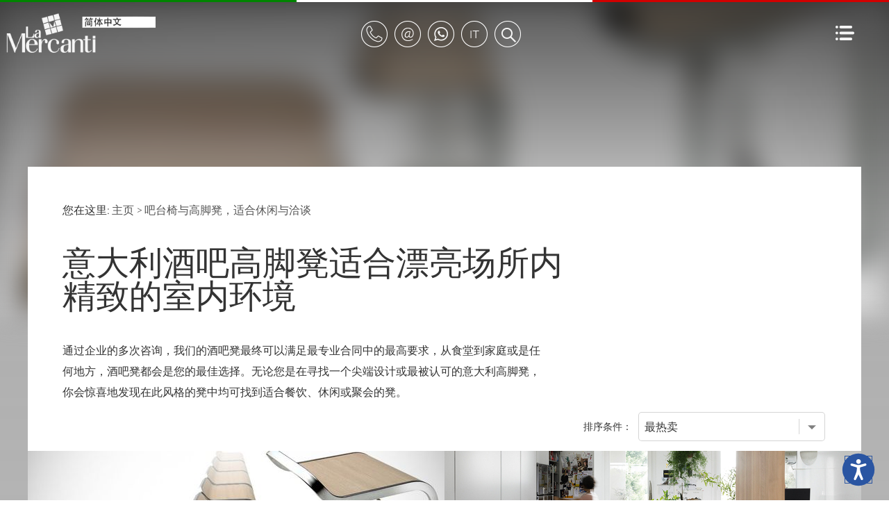

--- FILE ---
content_type: text/html;charset=UTF-8
request_url: https://www.lamercanti.cn/bar-stools
body_size: 15616
content:


<style>
.faq-section {display:none;}	
</style>



	<!DOCTYPE html>
	<html lang="zh" dir="ltr">
	<head>
		<meta charset="utf-8">

        <script>
        var _iub = _iub || [];
        _iub.csConfiguration = {
            "lang": "en", // lang: "pl" se vuoi mostrare il banner in una lingua non supportata (ad esempio il polacco) 
            "siteId": 410962, // usa il tuo siteId
            "cookiePolicyId": 950758, // usa il tuo cookiePolicyId
            //cookiePolicyUrl: "https://...", //link a una pagina che non fa uso di cookie e che contiene la cookie policy in una lingua non supportata (ad esempio il polacco), vedi "Tradurre i testi in una lingua non supportata"

			// raccolta del consenso
            "consentOnScroll": false, // evita che il consenso venga prestato tramite lo scroll di pagina
			"enableRemoteConsent": true, // true per abilitare la registrazione del consenso cross-site (utile ad esempio quando lo script viene implementato su più siti del medesimo network).
			"reloadOnConsent": false, // true se vuoi che la pagina venga ricaricata dopo aver raccolto il consenso dell’utente.
			"askConsentAtCookiePolicyUpdate": false, // true se vuoi richiedere un nuovo consenso all’aggiornamento della Cookie Policy.
			"priorConsent": false, // DEVE ESSERE IMPOSTATO SEMPRE FALSE
			"invalidateConsentWithoutLog": true, // Se il parametro è impostato a true, quando una preferenza dell’utente non viene trovata registrata all’interno del Registro Preferenze Cookie, viene richiesto un nuovo consenso. 
            "enableCMP": false, // abilita la compatibilità allo IAB Transparency and Consent Framework
			"consentOnContinuedBrowsing": true, // false impedisce la raccolta del consenso al proseguo della navigazione
			
			// consenso per catoegoria
            "perPurposeConsent": true, // abilita il consenso per categoria

			// log
			"logViaAlert": false, // Settando questo parametro su true, il logging viene mostrato via alert.
			
			// altro
			"localConsentDomain": "", // da utilizzare in caso di domnini di terzo livello es: paesaggiurbani.italia.it
			"whitelabel": true, // true elimina riferimenti iubenda
			"invalidateConsentBefore": "", // “YYYY-MM-DD” – Tutti i consensi raccolti prima di questa data saranno revocati. I consensi raccolti da questa data in poi saranno invece considerati validi.



            "banner": {
                "applyStyles": true, // false, al banner non viene applicato alcuno stile/CSS quando si vuole dare al banner uno stile diverso da quello di default.

				"explicitWithdrawal": true, // ??????????????
				"cookiePolicyLinkCaption": "cookie policy", // modifica il testo del link alla cookie policy
				"closeButtonDisplay": false, // false elimina la x di chiusura
				"zIndex": "999999999", // z-index banner
                "position": "float-bottom-center", // posizione del banner. Valori: top, bottom, float-top-left, float-top-right, float-bottom-left, float-bottom-right, float-top-center, float-bottom-center e float-center.
                "backgroundOverlay": false, // (boolean, default false) – Imposta questo parametro a true per oscurare la pagina con uno sfondo in overlay quando viene mostrato il cookie banner.
				"prependOnBody": false, // su true, il codice HTML del banner viene iniettato all’interno del sito come primo elemento del BODY. Su false (default) il banner viene inserito come ultimo elemento del BODY.
				"fontSizeCloseButton": "20px", // dimensione del tasto di chiusura del banner.
				"fontSizeBody": "14px", // dimensione del testo contenuto nel banner.

                // logo
                "logo": "",// Indirizzo (consigliato https) o equivalente in base64 dell’immagine da usare come logo nella testata del cookie banner. Per una resa ottimale usa un SVG bianco su sfondo trasparente.
                "brandTextColor": "#000", // colore del testo della testata della modale/cookie banner.
                "brandBackgroundColor": "#fff", // colore di sfondo della testata del cookie banner.
				
				// colori del banner
				"backgroundColor": "#000", // colore di sfondo del banner.
				"textColor": "#fff", // colore del testo del banner.
				
				// pulsante accetta
                "acceptButtonDisplay": true, // true mostra il pulsante “Accetta”.
                "acceptButtonColor": "#029100", // colore di sfondo del pulsante “Accetta”.
				"acceptButtonCaptionColor": "#fff", // colore del testo del pulsante “Accetta”.
				"acceptButtonCaption": "", // modifica il testo

				// pulsante rifiuta
				"rejectButtonDisplay": true, // true mostra il pulsante “Rifiuta”.
				"rejectButtonColor": "#212121", // colore di sfondo del pulsante “Rifiuta”.
				"rejectButtonCaptionColor": "#fff", // colore del testo del pulsante “Rifiuta”.
				"rejectButtonCaption": "", // modifica il testo

				// pulsante personalizza
                "customizeButtonDisplay": true, // true mostra il pulsante “Scopri di più e personalizza”.
				"customizeButtonColor": "#212121", // colore di sfondo del pulsante “Scopri di più e personalizza”.
				"customizeButtonCaptionColor": "#fff", // colore del testo del pulsante “Scopri di più e personalizza”.
				"customizeButtonCaption": "", // modifica il testo

            },
			
	        "preferenceCookie": {
	            "expireAfter": 180, // Rappresenta il numero di giorni di validità del consenso prestato dall’utente su un dato sito web. Questo valore si aggiorna ad ogni successiva visita dell’utente.
	        },
			
        };
    </script>
    <script src="//cdn.iubenda.com/cs/iubenda_cs.js"  async></script> 	<script>var _iub = _iub || {}; _iub.cons_instructions = _iub.cons_instructions || []; _iub.cons_instructions.push(["init", {api_key: "Ho5RuyYIz1kCKSwEEAJNYhTiaoVEujsO"}]);</script><script src="https://cdn.iubenda.com/cons/iubenda_cons.js" async></script>
    



		
	    <script>var requestlingua = 'zh';</script>

		
		<script src="https://cdn.bootcss.com/jquery/2.2.4/jquery.min.js"></script>
		

		<!--[if IE]><meta http-equiv="X-UA-Compatible" content="IE=edge,chrome=1"><![endif]-->
		<meta content="black" name="apple-mobile-web-app-status-bar-style">

		<meta id="viewport"  name="viewport" content="width=device-width, initial-scale=1.0, minimum-scale=1.0">
		
		<title>意大利设计的酒吧高脚凳适合居家和商业用途</title>
		<meta name="description" content="直接从意大利购买各种意大利名牌酒吧高脚凳：充满设计灵感的潮流和轻盈感，适合精致的地方。">
		<meta name="keywords" content="酒吧高脚凳">
		<meta name="Zona" content="catalogo">
	    <meta name="format-detection" content="telephone=no">
		

		<meta name="author" content="Astrelia S.r.l. | Web site and Software Solutions - https://www.astrelia.it">
		
		<meta name="copyright" content="ASTRELIA.COM © 2008-2026">
		
			<link href="/favicon/43538/favicon_s2.ico" rel="shortcut icon">
		
		
		<link rel="stylesheet" href="/assets/css/normalize.css" type="text/css">
		
		<link rel="stylesheet" href="/assets/plugins/malihu-custom-scrollbar-plugin-master/jquery.mCustomScrollbar.min.css" type="text/css">
		
		<link rel="stylesheet" href="/assets/plugins/slick-master/slick/slick.css" type="text/css">
		<link rel="stylesheet" href="/assets/plugins/slick-master/slick/slick-theme.css" type="text/css">
		
        <link rel="stylesheet" href="/assets/plugins/OwlCarousel2-2.2.1/dist/assets/owl.carousel.css">
        <link rel="stylesheet" href="/assets/plugins/OwlCarousel2-2.2.1/dist/assets/owl.theme.default.min.css">
		
		<link rel="stylesheet" href="/assets/css/form.css" type="text/css">


		
		<link rel="stylesheet" href="/assets/css/style-cn.css" type="text/css">
		

		<script src="/assets/js/modernizr.custom.js"></script>

		

		<script src="https://cdn.bootcss.com/jquery/2.2.4/jquery.min.js"></script>
		
	    <script src="https://cdn.bootcss.com/gsap/latest/TweenMax.min.js"></script>
		

	    <script>
		    AO = window.AO || {};
		    AO.data = AO.data || {};
		    var pathinfo = '/views/main/catalogo/index.cfm';
	    </script>

		<script type="application/ld+json">
  {                                                                                                                                  
    "@context": "https://schema.org",                                                                                                
    "@graph": [                                                                                                                      
      {                                                                                                                              
        "@type": ["Organization", "FurnitureStore", "OnlineStore"],                                                                  
        "@id": "https://www.lamercanti.cn/#organization",                                                                            
        "name": "La Mercanti China",                                                                                                 
        "legalName": "La Mercanti Srl",                                                                                              
        "alternateName": ["LaMercanti 中国", "La Mercanti 中国", "拉梅尔坎蒂"],                                                      
        "url": "https://www.lamercanti.cn",                                                                                          
        "logo": {                                                                                                                    
          "@type": "ImageObject",                                                                                                    
          "url": "https://www.lamercanti.cn/userdata/immagini/pagine_bottoni/la-mercanti-chinese_101072.png",                        
          "width": 300,                                                                                                              
          "height": 60                                                                                                               
        },                                                                                                                           
        "image": "https://www.lamercanti.cn/userdata/immagini/articoli/1200x580/jera-las-mobili_167436.jpg",                         
        "description": "La Mercanti 是您意大利办公空间整体解决方案的合作伙伴：行政办公室、运营办公区、会议室、接待区、休息室、茶歇区 
  、声学解决方案和健康空间。我们为建筑师、室内设计师、企业、律师事务所、医疗诊所以及酒店和餐饮行业提供优质意大利设计家具。专业咨询、 
  定制报价，配送并安装至中国大陆、香港、台湾、新加坡和马来西亚。",                                                                   
        "slogan": "意大利办公家具与合同设计",                                                                                        
        "foundingDate": "1997",                                                                                                      
        "founder": {                                                                                                                 
          "@type": "Person",                                                                                                         
          "name": "Marco Olivieri",                                                                                                  
          "jobTitle": "Founder & CEO"                                                                                                
        },                                                                                                                           
        "telephone": "+39-0735-753833",                                                                                              
        "email": "info@lamercanti.com",                                                                                              
        "priceRange": "$$$",                                                                                                          
        "currenciesAccepted": "CNY, HKD, SGD, EUR, USD",                                                                             
        "address": {                                                                                                                 
          "@type": "PostalAddress",                                                                                                  
          "streetAddress": "Via Pasubio, 10",                                                                                        
          "addressLocality": "San Benedetto del Tronto",                                                                             
          "addressRegion": "AP",                                                                                                     
          "postalCode": "63074",                                                                                                     
          "addressCountry": "IT"                                                                                                     
        },                                                                                                                           
        "geo": {                                                                                                                     
          "@type": "GeoCoordinates",                                                                                                 
          "latitude": 42.9054,                                                                                                       
          "longitude": 13.8927                                                                                                       
        },                                                                                                                           
        "openingHoursSpecification": {                                                                                               
          "@type": "OpeningHoursSpecification",                                                                                      
          "dayOfWeek": ["Monday", "Tuesday", "Wednesday", "Thursday", "Friday"],                                                     
          "opens": "09:00",                                                                                                          
          "closes": "19:00"                                                                                                          
        },                                                                                                                           
        "areaServed": [                                                                                                              
          {"@type": "Country", "name": "China"},                                                                                     
          {"@type": "Place", "name": "Hong Kong"},                                                                                   
          {"@type": "Place", "name": "Taiwan"},                                                                                      
          {"@type": "Country", "name": "Singapore"},                                                                                 
          {"@type": "Country", "name": "Malaysia"}                                                                                   
        ],                                                                                                                           
        "contactPoint": {                                                                                                            
          "@type": "ContactPoint",                                                                                                   
          "telephone": "+39-0735-753833",                                                                                            
          "contactType": "sales",                                                                                                    
          "email": "info@lamercanti.com",                                                                                            
          "areaServed": ["CN", "HK", "TW", "SG", "MY"],                                                                              
          "availableLanguage": ["Chinese", "English", "Italian"],                                                                    
          "hoursAvailable": {                                                                                                        
            "@type": "OpeningHoursSpecification",                                                                                    
            "dayOfWeek": ["Monday", "Tuesday", "Wednesday", "Thursday", "Friday"],                                                   
            "opens": "09:00",                                                                                                        
            "closes": "19:00"                                                                                                        
          }                                                                                                                          
        },                                                                                                                           
        "knowsAbout": [                                                                                                              
          "意大利办公家具",                                                                                                          
          "行政办公室设计",                                                                                                          
          "办公桌",                                                                                                                  
          "会议桌",                                                                                                                  
          "接待台",                                                                                                                  
          "隔断墙和玻璃墙",                                                                                                          
          "隔音电话亭",                                                                                                              
          "人体工学办公椅",                                                                                                          
          "意大利制造设计家具",                                                                                                      
          "办公室规划",                                                                                                              
          "合同家具",                                                                                                                
          "酒店家具"                                                                                                                 
        ],                                                                                                                           
        "paymentAccepted": ["Credit Card", "Wire Transfer", "PayPal"],                                                               
        "hasMerchantReturnPolicy": {                                                                                                 
          "@type": "MerchantReturnPolicy",                                                                                           
          "applicableCountry": ["CN", "HK", "TW", "SG", "MY"],                                                                       
          "returnPolicyCategory": "https://schema.org/MerchantReturnNotPermitted"                                                    
        },                                                                                                                           
        "sameAs": [                                                                                                                  
          "https://www.facebook.com/LaMercantiItalianOfficeFurniture",                                                               
          "https://www.instagram.com/lamercanti_office_furniture",                                                                   
          "https://www.linkedin.com/company/777973",                                                                                 
          "https://x.com/lamercanti",                                                                                                
          "https://www.youtube.com/user/lamercanti"                                                                                  
        ],                                                                                                                           
        "parentOrganization": {                                                                                                      
          "@type": ["Organization", "LocalBusiness"],                                                                                
          "@id": "https://www.lamercanti.it/#organization",                                                                          
          "name": "La Mercanti Srl",                                                                                                 
          "legalName": "La Mercanti Srl",                                                                                            
          "url": "https://www.lamercanti.it",                                                                                        
          "image": "https://www.lamercanti.it/userdata/immagini/pagine_testate/top-come-progettiamo_114808.jpg",                     
          "foundingDate": "1997",                                                                                                    
          "founder": {                                                                                                               
            "@type": "Person",                                                                                                       
            "name": "Marco Olivieri"                                                                                                 
          },                                                                                                                         
          "priceRange": "$$",                                                                                                        
          "address": {                                                                                                               
            "@type": "PostalAddress",                                                                                                
            "streetAddress": "Via Pasubio, 10",                                                                                      
            "addressLocality": "San Benedetto del Tronto",                                                                           
            "addressRegion": "AP",                                                                                                   
            "postalCode": "63074",                                                                                                   
            "addressCountry": "IT"                                                                                                   
          },                                                                                                                         
          "geo": {                                                                                                                   
            "@type": "GeoCoordinates",                                                                                               
            "latitude": 42.9054,                                                                                                     
            "longitude": 13.8927                                                                                                     
          },                                                                                                                         
          "openingHoursSpecification": {                                                                                             
            "@type": "OpeningHoursSpecification",                                                                                    
            "dayOfWeek": ["Monday", "Tuesday", "Wednesday", "Thursday", "Friday"],                                                   
            "opens": "09:00",                                                                                                        
            "closes": "19:00"                                                                                                        
          },                                                                                                                         
          "telephone": "+39-0735-753833",                                                                                            
          "email": "info@lamercanti.it"                                                                                              
        }                                                                                                                            
      },                                                                                                                             
      {                                                                                                                              
        "@type": "WebSite",                                                                                                          
        "@id": "https://www.lamercanti.cn/#website",                                                                                 
        "url": "https://www.lamercanti.cn",                                                                                          
        "name": "La Mercanti – 意大利办公家具与合同设计",                                                                            
        "alternateName": "La Mercanti China",                                                                                        
        "description": "意大利办公家具整体解决方案：行政办公室、会议室、接待区、休息区和健康空间。为企业、建筑师、律师事务所、酒店和 
  餐饮行业提供优质解决方案。咨询和配送至中国大陆、香港、台湾、新加坡和马来西亚。",                                                   
        "inLanguage": "zh-CN",                                                                                                       
        "publisher": {"@id": "https://www.lamercanti.cn/#organization"}                                                              
      }                                                                                                                              
    ]                                                                                                                                
  } 
</script>

<!--- tag fine header ---> 

	<link rel="canonical" href="https://www.lamercanti.cn/bar-stools"></head>

	<body itemscope itemtype="https://schema.org/WebPage" data-qrs="14">

		

    <div id="header" class="header">

        <div class="top-italy">
            <div class="row">
                <div class="italy-flag italy-green"></div>
                <div class="italy-flag italy-white"></div>
                <div class="italy-flag italy-red"></div>
            </div>
        </div>

        <div id="menu-top" class="nav">
            <ul>
                <li class="logo" style="background-image:url(/userdata/immagini/pagine_bottoni/la-mercanti-chinese_101072.png);">
                    <a id="logo" href="/"></a>
                </li>
                <li class="actions">
                    <ul class="nav-rounded">
                        <li class="phone">
                            <a id="menu-top-1" data-id="1" class="menu-top-a" href="javascript:void(0);">
                                <img src="/assets/img/elementi/vuota.gif" class="fleft icons icon-header icon-header-phone" alt="phone number">
                            </a>
                            <ul id="menu-dynamic-1" class="menu-dynamic">
                                <li class="li-dynamic">
                                    
                                        <a href="tel:00390735753833" class="">+39.0735.753833</a>
                                    
                                    <div class="arrow"></div>
                                </li>
                            </ul>
                        </li>
                        <li class="mail">
                            <a id="menu-top-2" data-id="2" class="menu-top-a" href="javascript:void(0);">
                                <img src="/assets/img/elementi/vuota.gif" class="fleft icons icon-header icon-header-mail" alt="email address">
                            </a>
                            <ul id="menu-dynamic-2" class="menu-dynamic">
                                <li class="li-dynamic">
                                    
                                        <a href="mailto:info@lamercanti.com" class="" target="_blank">info@lamercanti.com</a>
                                    
                                    <div class="arrow"></div>
                                </li>
                            </ul>
                        </li>

                    
                        <li class="wc">
                            <a id="menu-top-4" data-id="4" class="menu-top-a" href="javascript:void(0);">
                                <img src="/assets/img/elementi/vuota.gif" class="fleft icons icon-header icon-header-wa" alt="">
                            </a>
                            <ul id="menu-dynamic-4" class="menu-dynamic">
                                <li class="li-dynamic">
                                    
                                        <a href="https://wa.me/390735753833" class="" target="_blank">Message on WhatsApp</a>
                                    
                                    <div class="arrow"></div>
                                </li>
                            </ul>
                        </li>
                    
                            <li class="langs">
                                <a id="menu-top-3" data-id="3" class="menu-top-a" href="javascript:void(0);">
                                    <img src="/assets/img/elementi/vuota.gif" class="fleft icons icon-header icon-header-lang" alt="language">
                                </a>
                                <ul id="menu-dynamic-3" class="menu-dynamic">
                                    <li class="li-dynamic">
                                        <p class="bold">Select your language:</p>
                                        <div class="language-sel">
                                            <ul>
                                                <li class="double-lang">
                                                    <a href="https://www.lamercanti.net">English</a>
                                                </li>
                                                <li class="double-lang">
                                                    <a href="https://www.lamercanti.it">Italiano</a>
                                                </li>
                                            </ul>
                                        </div>
                                        <div class="arrow"></div>
                                    </li>
                                </ul>
                            </li>

                        
                            <li class="search">
                                    <a id="action-search" href="javascript:AO.panel.show('panel-search','center');">
                                        <img src="/assets/img/elementi/vuota.gif" class="fleft icons icon-header icon-header-search" alt="search">
                                    </a>
                            </li>
                        
                    </ul>
                </li>
                <li class="hamburger">
                    <a id="menu-show" href="javascript:AO.panel.show('panel-menu','right');">
                        <img src="/assets/img/elementi/vuota.gif" class="fleft icons icon-hamburger" alt="Menu">
                    </a>
                </li>
                
            </ul>
        </div>

    </div>



    <main id="barba-wrapper">

		<div class="barba-container">



    <div class="top-background" data-ltr="ltr"></div>
    <div class="shadow-top"></div>

    
        <div class="container interna serp catalogo" id="page-serp">
    
            <div class="row">

                <div class="span12">

                    <div class="breadcrumb padding0-50">
						您在这里:
	                    
                        <ol style="list-style:none;display:inline;padding:0;margin:0;" itemscope itemtype="https://schema.org/BreadcrumbList">
                          <li style="list-style:none;display:inline;" itemprop="itemListElement" itemscope itemtype="https://schema.org/ListItem">
							<a itemprop="item" href="/"><span itemprop="name">主页</span></a>
							<meta itemprop="position" content="1">
                            </li>
                            
                                      <li style="list-style:none;display:inline;" itemprop="itemListElement" itemscope itemtype="https://schema.org/ListItem" data-briciole="1,2">&gt;
										<a itemprop="item" href="/bar-stools"><span itemprop="name">吧台椅与高脚凳，适合休闲与洽谈</span></a>
										<meta itemprop="position" content="2">
										
                                    </li>
									
                        </ol>

                    </div>

                </div>

            </div>



        <div class="row">

            <div class="span12">

                
                    <div class="content-2-cols title padding0-50">
                        <h1 title="">意大利酒吧高脚凳适合漂亮场所内精致的室内环境</h1>
                    </div>
                
                    <div class="row">
                        <div class="span12">
                            <div class="description padding0-50">
                                <p>通过企业的多次咨询，我们的<b>酒吧凳</b>最终可以满足最专业合同中的最高要求，从食堂到家庭或是任何地方，酒吧凳都会是您的最佳选择。无论您是在寻找一个尖端设计或最被认可的意大利高脚凳，你会惊喜地发现在此风格的凳中均可找到适合餐饮、休闲或聚会的凳。</p>
                            </div>
                        </div>
                    </div>
                

            </div>

        </div>

        <div class="row flex">

            <div class="span8">
                <div class="spacer5"></div>
            </div>

            <div class="span4">

                <div class="orderby">

                    <span class="select-label">排序条件：</span> 
                    <div class="field field-col2 no-gap">
                        <select class="field-input" name="orderby" onchange="location.href='/cerca?brd=&cat=bar-stools&fam=&str=&tag=&tmo=&des=&orderby='+this.value"> 
                            <option value="arordnum" SELECTED >最热卖</option>
                            <option value="arprezzo-desc"  >最高价</option>
                            <option value="arprezzo-asc"  >最低价</option>
                            <option value="arordalf"  >字母</option>
                        </select>

                    </div>

                </div>

                <div class="spacer5"></div>

            </div>

        </div>

        

<style>
        .spaced-word {
            margin: 0;
            padding: 1px 2px 0 4px;
        }
        .sfondo-testo {
            width: fit-content;
            padding: 2px 2px 5px 2px;
            font-size: 30px;
            font-weight: 500;
            background-color: #000;
            color:#fff;
            line-height: 28px;
        }
        @media only screen and (max-width: 480px) {
            .serp .item {
                margin: 0 auto 0 !important; 
                background: linear-gradient(180deg, rgba(0, 0, 0, 1) 0%, rgba(0, 0, 0, 1) 70%, rgba(255, 255, 255, 0) 100%);
            }
        }    
</style>


            <div class="row" data-nrow="12">

            
                <script>
                    jQuery('.top-background').css({'background-image':'url(/userdata/immagini/articoli/600x290/lapalma-lem_15324.jpg)'});
                </script>
                
                
                </div>
                <div class="row">
            

                <div class="span6">

                    <div class="item">

                        
                            <img src="/userdata/immagini/articoli/600x290/lapalma-lem_15324.jpg" alt="Lem Lapalma barstools" />
                            

                        <a class="over" href="/bar-stools/lem-lapalma.html" title="Lem 意大利凳子由 Lapalma 设计和生产工艺达到最高水平">
                            <div class="detail">
                                
                                    <h2>Lem 意大利凳子由 Lapalma 设计和生产工艺达到最高水平</h2>
                                    <p class="trunk8">
                                        1969 年，人类乘坐月球登月舱（Lem）登陆月球。2000 年，在千禧年之际，Lem 凳子诞生，成为 Lapalma 风格的象征之一。同样的轻盈感，同样的失重感，在设计创造的空隙中，它与环境形成了和谐的关系。就像阿波罗 11 号一样，因为不能承受不必要的重量，这款令人惊叹的凳子将所有功能融入到一个高度优雅的极简轮廓中
                                    </p>

                                
                            </div>
                        </a>


                        <div class="share">
                            <a href="javascript:AO.popup.open('social-go','','showCounter','https://www.lamercanti.cn/bar-stools/lem-lapalma.html','social','Lem 意大利凳子由 Lapalma 设计和生产工艺达到最高水平');">
                                <img src="/assets/img/elementi/vuota.gif" class="fleft icons icon-share-round" alt="Share">
                            </a>
                        </div>

                    </div>

                </div>

            

                <div class="span6">

                    <div class="item">

                        
                            <img src="/userdata/immagini/articoli/600x290/bcn-kristalia_156718.jpg" alt="bcn kristalia" />
                            

                        <a class="over" href="/bar-stools/bcn-kristalia.html" title="Kristalia 的 BCN 吧椅：创新与功能性">
                            <div class="detail">
                                
                                    <h2>Kristalia 的 BCN 吧椅：创新与功能性</h2>
                                    <p class="trunk8">
                                        Kristalia 的 BCN 吧椅是意大利设计中的亮点，融合了创新与功能性。由 Harry-Paul 于 2008 年设计，这款吧椅源自对形状、技术和材料的独特探索。其符合人体工学的流线型座椅不仅提供了舒适性，还兼具风格，同时使用的 PBT 塑料因其坚固性和灵活性在传统家具中脱颖而出。 BCN 吧椅有多种版本，包括高
                                    </p>

                                
                            </div>
                        </a>


                        <div class="share">
                            <a href="javascript:AO.popup.open('social-go','','showCounter','https://www.lamercanti.cn/bar-stools/bcn-kristalia.html','social','Kristalia 的 BCN 吧椅：创新与功能性');">
                                <img src="/assets/img/elementi/vuota.gif" class="fleft icons icon-share-round" alt="Share">
                            </a>
                        </div>

                    </div>

                </div>

            
                </div>
                <div class="row">
            

                <div class="span6">

                    <div class="item">

                        
                            <img src="/userdata/immagini/articoli/600x290/ply-arper_45791.jpg" alt="Ply Arper" />
                            

                        <a class="over" href="/bar-stools/ply-arper.html" title="酒吧高脚凳 Ply，Arper 出品">
                            <div class="detail">
                                
                                    <h2>酒吧高脚凳 Ply，Arper 出品</h2>
                                    <p class="trunk8">
                                        
                                    </p>

                                
                            </div>
                        </a>


                        <div class="share">
                            <a href="javascript:AO.popup.open('social-go','','showCounter','https://www.lamercanti.cn/bar-stools/ply-arper.html','social','酒吧高脚凳 Ply，Arper 出品');">
                                <img src="/assets/img/elementi/vuota.gif" class="fleft icons icon-share-round" alt="Share">
                            </a>
                        </div>

                    </div>

                </div>

            

                <div class="span6">

                    <div class="item">

                        
                            <img src="/userdata/immagini/articoli/600x290/riva1920-clessidra_42909.jpg" alt="Clessidra Riva 1920" />
                            

                        <a class="over" href="/bar-stools/clessidra-riva-1920.html" title="酒吧高脚凳 Clessidra，Riva 1920 出品">
                            <div class="detail">
                                
                                    <h2>酒吧高脚凳 Clessidra，Riva 1920 出品</h2>
                                    <p class="trunk8">
                                        
                                    </p>

                                
                            </div>
                        </a>


                        <div class="share">
                            <a href="javascript:AO.popup.open('social-go','','showCounter','https://www.lamercanti.cn/bar-stools/clessidra-riva-1920.html','social','酒吧高脚凳 Clessidra，Riva 1920 出品');">
                                <img src="/assets/img/elementi/vuota.gif" class="fleft icons icon-share-round" alt="Share">
                            </a>
                        </div>

                    </div>

                </div>

            
                </div>
                <div class="row">
            

                <div class="span6">

                    <div class="item">

                        
                            <img src="/userdata/immagini/articoli/600x290/norma-arper-stool_160144.jpg" alt="arper norma stool" />
                            

                        <a class="over" href="/bar-stools/norma-stool.html" title="酒吧高脚凳 Norma，Arper 出品">
                            <div class="detail">
                                
                                    <h2>酒吧高脚凳 Norma，Arper 出品</h2>
                                    <p class="trunk8">
                                        
                                    </p>

                                
                            </div>
                        </a>


                        <div class="share">
                            <a href="javascript:AO.popup.open('social-go','','showCounter','https://www.lamercanti.cn/bar-stools/norma-stool.html','social','酒吧高脚凳 Norma，Arper 出品');">
                                <img src="/assets/img/elementi/vuota.gif" class="fleft icons icon-share-round" alt="Share">
                            </a>
                        </div>

                    </div>

                </div>

            

                <div class="span6">

                    <div class="item">

                        
                            <img src="/userdata/immagini/articoli/600x290/barstool-villa-tonon_15045.jpg" alt="酒吧高脚凳 Villa，Tonon 出品" />
                            

                        <a class="over" href="/bar-stools/villa-stool.html" title="酒吧高脚凳 Villa，Tonon 出品">
                            <div class="detail">
                                
                                    <h2>酒吧高脚凳 Villa，Tonon 出品</h2>
                                    <p class="trunk8">
                                        
                                    </p>

                                
                            </div>
                        </a>


                        <div class="share">
                            <a href="javascript:AO.popup.open('social-go','','showCounter','https://www.lamercanti.cn/bar-stools/villa-stool.html','social','酒吧高脚凳 Villa，Tonon 出品');">
                                <img src="/assets/img/elementi/vuota.gif" class="fleft icons icon-share-round" alt="Share">
                            </a>
                        </div>

                    </div>

                </div>

            
                </div>
                <div class="row">
            

                <div class="span6">

                    <div class="item">

                        
                            <img src="/userdata/immagini/articoli/600x290/stools-gliss_42507.jpg" alt="Pedrali stool Gliss" />
                            

                        <a class="over" href="/bar-stools/pedrali-gliss.html" title="酒吧高脚凳 Gliss，Pedrali 出品">
                            <div class="detail">
                                
                                    <h2>酒吧高脚凳 Gliss，Pedrali 出品</h2>
                                    <p class="trunk8">
                                        
                                    </p>

                                
                            </div>
                        </a>


                        <div class="share">
                            <a href="javascript:AO.popup.open('social-go','','showCounter','https://www.lamercanti.cn/bar-stools/pedrali-gliss.html','social','酒吧高脚凳 Gliss，Pedrali 出品');">
                                <img src="/assets/img/elementi/vuota.gif" class="fleft icons icon-share-round" alt="Share">
                            </a>
                        </div>

                    </div>

                </div>

            

                <div class="span6">

                    <div class="item">

                        
                            <img src="/userdata/immagini/articoli/600x290/mak-lapalma_42385.jpg" alt="Mak LaPalma" />
                            

                        <a class="over" href="/bar-stools/mak-lapalma.html" title="酒吧高脚凳 Mak，LaPalma 出品">
                            <div class="detail">
                                
                                    <h2>酒吧高脚凳 Mak，LaPalma 出品</h2>
                                    <p class="trunk8">
                                        
                                    </p>

                                
                            </div>
                        </a>


                        <div class="share">
                            <a href="javascript:AO.popup.open('social-go','','showCounter','https://www.lamercanti.cn/bar-stools/mak-lapalma.html','social','酒吧高脚凳 Mak，LaPalma 出品');">
                                <img src="/assets/img/elementi/vuota.gif" class="fleft icons icon-share-round" alt="Share">
                            </a>
                        </div>

                    </div>

                </div>

            
                </div>
                <div class="row">
            

                <div class="span6">

                    <div class="item">

                        
                            <img src="/userdata/immagini/articoli/600x290/kantdesign-karim-rashid_59029.jpg" alt="Kant Karim Rashid" />
                            

                        <a class="over" href="/bar-stools/kant-casamania.html" title="酒吧高脚凳 Kant，Casamania 出品">
                            <div class="detail">
                                
                                    <h2>酒吧高脚凳 Kant，Casamania 出品</h2>
                                    <p class="trunk8">
                                        
                                    </p>

                                
                            </div>
                        </a>


                        <div class="share">
                            <a href="javascript:AO.popup.open('social-go','','showCounter','https://www.lamercanti.cn/bar-stools/kant-casamania.html','social','酒吧高脚凳 Kant，Casamania 出品');">
                                <img src="/assets/img/elementi/vuota.gif" class="fleft icons icon-share-round" alt="Share">
                            </a>
                        </div>

                    </div>

                </div>

            

                <div class="span6">

                    <div class="item">

                        
                            <img src="/userdata/immagini/articoli/600x290/ap-lapalma_42374.jpg" alt="AP LaPalma stool" />
                            

                        <a class="over" href="/bar-stools/ap-lapalma.html" title="酒吧高脚凳 AP，LaPalma 出品">
                            <div class="detail">
                                
                                    <h2>酒吧高脚凳 AP，LaPalma 出品</h2>
                                    <p class="trunk8">
                                        
                                    </p>

                                
                            </div>
                        </a>


                        <div class="share">
                            <a href="javascript:AO.popup.open('social-go','','showCounter','https://www.lamercanti.cn/bar-stools/ap-lapalma.html','social','酒吧高脚凳 AP，LaPalma 出品');">
                                <img src="/assets/img/elementi/vuota.gif" class="fleft icons icon-share-round" alt="Share">
                            </a>
                        </div>

                    </div>

                </div>

            
                </div>
                <div class="row">
            

                <div class="span6">

                    <div class="item">

                        
                            <img src="/userdata/immagini/articoli/600x290/arod-pedrali-sgabelli_14641.jpg" alt="Arod barstool Pedrali" />
                            

                        <a class="over" href="/bar-stools/arod-pedrali.html" title="酒吧高脚凳 Arod，Pedrali 出品">
                            <div class="detail">
                                
                                    <h2>酒吧高脚凳 Arod，Pedrali 出品</h2>
                                    <p class="trunk8">
                                        
                                    </p>

                                
                            </div>
                        </a>


                        <div class="share">
                            <a href="javascript:AO.popup.open('social-go','','showCounter','https://www.lamercanti.cn/bar-stools/arod-pedrali.html','social','酒吧高脚凳 Arod，Pedrali 出品');">
                                <img src="/assets/img/elementi/vuota.gif" class="fleft icons icon-share-round" alt="Share">
                            </a>
                        </div>

                    </div>

                </div>

            

                <div class="span6">

                    <div class="item">

                        
                            <img src="/userdata/immagini/articoli/600x290/stil-lapalma-stools_42400.jpg" alt="Stil LaPalma" />
                            

                        <a class="over" href="/bar-stools/lapalma-stil.html" title="酒吧高脚凳 Stil，LaPalma 出品">
                            <div class="detail">
                                
                                    <h2>酒吧高脚凳 Stil，LaPalma 出品</h2>
                                    <p class="trunk8">
                                        
                                    </p>

                                
                            </div>
                        </a>


                        <div class="share">
                            <a href="javascript:AO.popup.open('social-go','','showCounter','https://www.lamercanti.cn/bar-stools/lapalma-stil.html','social','酒吧高脚凳 Stil，LaPalma 出品');">
                                <img src="/assets/img/elementi/vuota.gif" class="fleft icons icon-share-round" alt="Share">
                            </a>
                        </div>

                    </div>

                </div>

            

        </div>

    

    <script>

        if ( $('.sfondo-testo').length ) {
            const highlightedItems = document.querySelectorAll(".sfondo-testo");
            highlightedItems.forEach((userItem) => {
                const words = userItem.innerText.split(' ');
                userItem.innerHTML = words.map(word => `<span class="spaced-word">${word}</span>`).join(' ');
//                $(userItem).css('bottom',$(userItem).height()+'px');
                $(userItem).css('bottom','0px');
            });
        }

    </script>




        <div class="spacer20"></div>

        


        <div class="row">
            <div class="span12">

                

            </div>

            <div class="span12">
                
            </div>
        </div>

        <div class="spacer30"></div>

        


<script type="application/ld+json">
{
  "@context": "https://schema.org",
  "@graph": [
    {
      "@type": "WebPage",
      "@id": "https://www.lamercanti.cn/bar-stools#page",
      "url": "https://www.lamercanti.cn",
      "name": "意大利设计的酒吧高脚凳适合居家和商业用途",
      "description": "直接从意大利购买各种意大利名牌酒吧高脚凳：充满设计灵感的潮流和轻盈感，适合精致的地方。",
      "inLanguage": "zh",
      "isPartOf": {
        "@id": "https://www.lamercanti.cn#website"
      },
      "breadcrumb": {
        "@id": "https://www.lamercanti.cn#breadcrumb"
      },
      "primaryImageOfPage": {
        "@type": "ImageObject",
        "url": "https://www.lamercanti.cn/userdata/immagini/articoli/600x290/lapalma-lem_15324.jpg"
      },
      "datePublished": "Tuesday, January 27, 2026 3:21:18 AM CET",
      "dateModified": "Tuesday, January 27, 2026 3:21:18 AM CET",
      "keywords": [
        "酒吧高脚凳"
      ]
    },
    {
      "@type": "CollectionPage",
      "@id": "https://www.lamercanti.cn/bar-stools#page",
      "url": "https://www.lamercanti.cn",
      "name": "意大利设计的酒吧高脚凳适合居家和商业用途",
      "description": "直接从意大利购买各种意大利名牌酒吧高脚凳：充满设计灵感的潮流和轻盈感，适合精致的地方。",
       "mainEntity": [
            
                                    {
                                        "@type": "Product",
                                        "@id": "https://www.lamercanti.cn/bar-stools/lem-lapalma.html",
                                        "name": "Lem 意大利凳子由 Lapalma 设计和生产工艺达到最高水平",
                                        "url": "https://www.lamercanti.cn/bar-stools/lem-lapalma.html",
                                        "description": "1969 年，人类乘坐月球登月舱（Lem）登陆月球。2000 年，在千禧年之际，Lem 凳子诞生，成为 Lapalma 风格的象征之一。同样的轻盈感，同样的失重感，在设计创造的空隙中，它与环境形成了和谐的关系。就像阿波罗 11 号一样，因为不能承受不必要的重量，这款令人惊叹的凳子将所有功能融入到一个高度优雅的极简轮廓中",
                                        "image":"https://www.lamercanti.cn/userdata/immagini/articoli/600x290/lapalma-lem_15324.jpg",
                                        "offers": {
                                            "@type": "Offer",
                                            "url": "https://www.lamercanti.cn/bar-stools/lem-lapalma.html",
                                            "priceCurrency": "CNY",
                                            "price": "220.00",
                                            "priceValidUntil": "2025-12-31",
                                            "availability": "https://schema.org/InStock"
                                        }
                                    },

                                    {
                                        "@type": "Product",
                                        "@id": "https://www.lamercanti.cn/bar-stools/bcn-kristalia.html",
                                        "name": "Kristalia 的 BCN 吧椅：创新与功能性",
                                        "url": "https://www.lamercanti.cn/bar-stools/bcn-kristalia.html",
                                        "description": "Kristalia 的 BCN 吧椅是意大利设计中的亮点，融合了创新与功能性。由 Harry-Paul 于 2008 年设计，这款吧椅源自对形状、技术和材料的独特探索。其符合人体工学的流线型座椅不仅提供了舒适性，还兼具风格，同时使用的 PBT 塑料因其坚固性和灵活性在传统家具中脱颖而出。 BCN 吧椅有多种版本，包括高",
                                        "image":"https://www.lamercanti.cn/userdata/immagini/articoli/600x290/bcn-kristalia_156718.jpg",
                                        "offers": {
                                            "@type": "Offer",
                                            "url": "https://www.lamercanti.cn/bar-stools/bcn-kristalia.html",
                                            "priceCurrency": "CNY",
                                            "price": "440.00",
                                            "priceValidUntil": "2025-12-31",
                                            "availability": "https://schema.org/InStock"
                                        }
                                    },

                                    {
                                        "@type": "Product",
                                        "@id": "https://www.lamercanti.cn/bar-stools/ply-arper.html",
                                        "name": "酒吧高脚凳 Ply，Arper 出品",
                                        "url": "https://www.lamercanti.cn/bar-stools/ply-arper.html",
                                        "description": "",
                                        "image":"https://www.lamercanti.cn/userdata/immagini/articoli/600x290/ply-arper_45791.jpg",
                                        "offers": {
                                            "@type": "Offer",
                                            "url": "https://www.lamercanti.cn/bar-stools/ply-arper.html",
                                            "priceCurrency": "CNY",
                                            "price": "536.00",
                                            "priceValidUntil": "2025-12-31",
                                            "availability": "https://schema.org/InStock"
                                        }
                                    },

                                    {
                                        "@type": "Product",
                                        "@id": "https://www.lamercanti.cn/bar-stools/clessidra-riva-1920.html",
                                        "name": "酒吧高脚凳 Clessidra，Riva 1920 出品",
                                        "url": "https://www.lamercanti.cn/bar-stools/clessidra-riva-1920.html",
                                        "description": "",
                                        "image":"https://www.lamercanti.cn/userdata/immagini/articoli/600x290/riva1920-clessidra_42909.jpg",
                                        "offers": {
                                            "@type": "Offer",
                                            "url": "https://www.lamercanti.cn/bar-stools/clessidra-riva-1920.html",
                                            "priceCurrency": "CNY",
                                            "price": "575.00",
                                            "priceValidUntil": "2025-12-31",
                                            "availability": "https://schema.org/InStock"
                                        }
                                    },

                                    {
                                        "@type": "Product",
                                        "@id": "https://www.lamercanti.cn/bar-stools/norma-stool.html",
                                        "name": "酒吧高脚凳 Norma，Arper 出品",
                                        "url": "https://www.lamercanti.cn/bar-stools/norma-stool.html",
                                        "description": "",
                                        "image":"https://www.lamercanti.cn/userdata/immagini/articoli/600x290/norma-arper-stool_160144.jpg",
                                        "offers": {
                                            "@type": "Offer",
                                            "url": "https://www.lamercanti.cn/bar-stools/norma-stool.html",
                                            "priceCurrency": "CNY",
                                            "price": "450.00",
                                            "priceValidUntil": "2025-12-31",
                                            "availability": "https://schema.org/InStock"
                                        }
                                    },

                                    {
                                        "@type": "Product",
                                        "@id": "https://www.lamercanti.cn/bar-stools/villa-stool.html",
                                        "name": "酒吧高脚凳 Villa，Tonon 出品",
                                        "url": "https://www.lamercanti.cn/bar-stools/villa-stool.html",
                                        "description": "",
                                        "image":"https://www.lamercanti.cn/userdata/immagini/articoli/600x290/barstool-villa-tonon_15045.jpg",
                                        "offers": {
                                            "@type": "Offer",
                                            "url": "https://www.lamercanti.cn/bar-stools/villa-stool.html",
                                            "priceCurrency": "CNY",
                                            "price": "650.00",
                                            "priceValidUntil": "2025-12-31",
                                            "availability": "https://schema.org/InStock"
                                        }
                                    }            
       ]
   },
    {
      "@type": "BreadcrumbList",
      "@id": "https://www.lamercanti.cn#breadcrumb",
      "itemListElement": [
        {
                                "@type": "ListItem",
                                "position": 1,
                                "name": "主页",
                                "item": "https://www.lamercanti.cn/"
                            },
{
				                                "@type": "ListItem",
				                                "position": 2,
				                                "name": "吧台椅与高脚凳，适合休闲与洽谈",
				                                "item": "https://www.lamercanti.cn/bar-stools"
				                            }
      ]
    }
  ]
}
</script>

        

    </div>



<script>
    console.log('altezza viewport',$(window).height());
    var suggestPos = $(window).height() - 180 - $('.suggest-scroll').height();
    $('.suggest-scroll').css('top',suggestPos+'px');
    window.addEventListener('scroll', function() {
        console.log(scrollY);
        if ( scrollY >= 200 ) {
            TweenMax.to( $('.suggest-scroll'), 0.5, { opacity:0, onComplete:function(){            
                $('.suggest-scroll').remove();
            }} );
        }
    });
    jQuery(document).ready(function() {
        if ( $(window).width() <= 768 ) {
            $('.item').each(function(i) {
                var $this = $(this);
                $this.attr('data-href',$this.find('.over').attr('href'));
                $this.find('.over').removeClass('over').css('display','none');
            });
            $('.item').each(function(i) {
                var $this = $(this);
                $this.on( 'click', function(e) {
                    window.location = $this.attr('data-href');
                });
            });
        }
    });
</script>



		    <div class="footer">

			    <div class="container padding0-50">

			    	<div class="row">

			    		<div class="span300">

	                        <div class="footer-menu">

	                            <ul>
	                            	

								    
		                                <li>
							                <a href="/static/buy-italian-design.html">向 La Mercanti 购买 - 为什么</a>
										</li>
									
		                                <li>
							                <a href="/static/interior-projects.html">室内设计作品</a>
										</li>
									
		                                <li>
							                <a href="/static/shops-contacts.html">意大利家具店</a>
										</li>
									

	                            </ul>
	                            
	                            	
										<h5 style="position: static">在哪里可以找到关于 La Mercanti 的信息</h5>
										<p style="font-size: 14px; line-height: 20px">
											您可以了解 La Mercanti 的服务与项目，我们为建筑师、企业和私人客户提供意大利原装高端办公家具和完整的交付支持。
										</p>
									

	                        </div>
			    			
			    		</div>

			    		<div class="span300">

	                        <div class="footer-menu">

	                            <ul>
								    
		                                <li>
							                <a href="/static/designers.html">著名设计师</a>
										</li>
									
		                                <li>
							                <a href="/static/interior-designer-italy.html">意大利室内设计</a>
										</li>
									
		                                <li>
							                <a href="/static/pencil-animations.html">Pencil Animations</a>
										</li>
									
		                                <li>
							                <a href="/static/careers.html">工作机会</a>
										</li>
									
		                                <li>
							                <a href="/static/privacy.html">Privacy</a>
										</li>
									
		                                <li>
							                <a href="/static/site-map.html">网站地图</a>
										</li>
									
		                                <li>
							                <a href="#" class="iubenda-cs-preferences-link">饼干管理</a>
										</li>
									

	                            </ul>

	                        </div>
			    			
			    		</div>

			        	<div class="span200">
			        		<div class="dummy-10"></div>
					        <div class="spacer20"></div>
			            </div>

			        	<div class="span300">

				        	<div class="company-container">

				        		<ul class="certified">
				        			<li>
			                            <img src="/assets/img/elementi/vuota.gif" class="icons icon-footer icon-footer-associato" alt="Confindustria AP">
				        			</li>

				        			<li>
			                            <a href="/userdata/docs/Certificato-IMQ-9001-2015.pdf" title="Quality certification CSQ" target="_blank">
			                            	<img src="/assets/img/elementi/vuota.gif" class="icons icon-footer icon-footer-iq2" alt="Quality certification CSQ">
			                            </a>
				        			</li>
				        			<li>
			                            <a href="/userdata/docs/Certificato-IMQ-9001-2015-EN.pdf" title="Quality certification IQNET" target="_blank">
			                            	<img src="/assets/img/elementi/vuota.gif" class="icons icon-footer icon-footer-iq3" alt="Quality certification IQNET">
			                            </a>
				        			</li>
				        		</ul>


				        	</div>

				        	<div class="company-container">

					        	<div class="company">

									LA MERCANTI® Srl - 意大利设计家具<br>
Via Pasubio, 10<br>
63074 San Benedetto del Tronto (AP) - ITALY<br><br>

上海市青浦区赵巷镇8090青年创业基地盈港东路
6433号1-B座530室<br><br>

Fully Paid Share Capital € 10.200 <br>
VAT  IT01525090443 - REA 152843 AP<br>

								</div>

							</div>

			            </div>

			            

			        </div>

		       </div>

		    </div>

		    <div class="container padding0-50">

		        <div class="spacer10"></div>

		    	<div class="row">

		    		<div class="span250">

                        
				    		<div class="footer-sel-lang">
					            <div class="field no-gap">
									<select name="select_language" class="field-input" onchange="window.location=this.value">
										<option value="none" selected disabled="">Select your language</option>
										<option value="https://www.lamercanti.net">English</option>
										<option value="https://www.lamercanti.it">Italiano</option>
									</select>
					            </div>
				           </div>

                        

			        </div>

		    		<div class="span250">
		    			<div class="dummy"></div>
				        <div class="spacer1"></div>
			        </div>


		        	<div class="span300">
		    			<div class="dummy"></div>
				        <div class="spacer1"></div>
			        </div>

		    		<div class="span300">

		    			<div class="cards image padding0-0-0-50">

                            <img src="/assets/img/elementi/vuota.gif" class="fleft icons icon-footer-cards icon-footer-cards-visa" alt="credit card Visa">

                            <img src="/assets/img/elementi/vuota.gif" class="fleft icons icon-footer-cards icon-footer-cards-masterc" alt="credit card Mastercard">

                            <img src="/assets/img/elementi/vuota.gif" class="fleft icons icon-footer-cards icon-footer-cards-amex" alt="credit card American Express">

                            <img src="/assets/img/elementi/vuota.gif" class="fleft icons icon-footer-cards icon-footer-cards-paypal" alt="PayPal">

                            
		    			</div>

			        </div>

		        </div>

			</div>

            <div class="spacer30"></div>

		</div>

    </main>

<div id="privacy-iframe" class="hide">
    <a href="//www.iubenda.com/privacy-policy/8184551" class="iubenda-white no-brand iub-body-embed iub-legal-only iubenda-embed" title="Privacy Policy">Privacy Policy</a><script>(function (w,d) {var loader = function () {var s = d.createElement("script"), tag = d.getElementsByTagName("script")[0]; s.src = "//cdn.iubenda.com/iubenda.js"; tag.parentNode.insertBefore(s,tag);}; if(w.addEventListener){w.addEventListener("load", loader, false);}else if(w.attachEvent){w.attachEvent("onload", loader);}else{w.onload = loader;}})(window, document);</script>
</div>



    <div id="panel-menu" class="panel-menu">

        <div class="logo-scroll"></div>

        <a class="close" href="javascript:AO.panel.hide('panel-menu');">
            <img src="/assets/img/elementi/vuota.gif" class="fleft icons icon-close icon-close-black" alt="">
        </a>

        <div class="panel-container">

            <div id="panel-desktop-mobile" class="panel-content">

                
                        <h3>办公桌</h3>
                        
                    <ul>
                        <li>


                            <div class="linkItem" data-href="/executive-desk" style="cursor:pointer;">领导办公桌 — 彰显权威与格调</div>

                        </li>
                    </ul>
                
                    <ul>
                        <li>


                            <div class="linkItem" data-href="/design-desk" style="cursor:pointer;">设计师办公桌 — 创意办公新风尚</div>

                        </li>
                    </ul>
                
                    <ul>
                        <li>


                            <div class="linkItem" data-href="/modern-desk" style="cursor:pointer;">现代办公桌 — 适合当代专业人士</div>

                        </li>
                    </ul>
                
                    <ul>
                        <li>


                            <div class="linkItem" data-href="/classic-desk" style="cursor:pointer;">豪华办公桌 — 高端办公室首选</div>

                        </li>
                    </ul>
                
                    <ul>
                        <li>


                            <div class="linkItem" data-href="/workstation-desk" style="cursor:pointer;">模块化办公桌 — 功能与舒适并重</div>

                        </li>
                    </ul>
                
                        <h3>办公椅</h3>
                        
                    <ul>
                        <li>


                            <div class="linkItem" data-href="/executive-chairs" style="cursor:pointer;">高端行政办公大班椅</div>

                        </li>
                    </ul>
                
                    <ul>
                        <li>


                            <div class="linkItem" data-href="/design-office-chairs" style="cursor:pointer;">意式设计师办公座椅</div>

                        </li>
                    </ul>
                
                    <ul>
                        <li>


                            <div class="linkItem" data-href="/classic-office-chairs" style="cursor:pointer;">经典真皮老板专用椅</div>

                        </li>
                    </ul>
                
                    <ul>
                        <li>


                            <div class="linkItem" data-href="/waiting-room-chairs" style="cursor:pointer;">接待区与等候区座椅</div>

                        </li>
                    </ul>
                
                    <ul>
                        <li>


                            <div class="linkItem" data-href="/meeting-chairs" style="cursor:pointer;">会议室专属高背座椅</div>

                        </li>
                    </ul>
                
                        <h3>会议</h3>
                        
                    <ul>
                        <li>


                            <div class="linkItem" data-href="/meeting-table" style="cursor:pointer;">高端会议桌与董事会议方案</div>

                        </li>
                    </ul>
                
                    <ul>
                        <li>


                            <div class="linkItem" data-href="/reception-counter" style="cursor:pointer;">定制前台接待台，提升企业形象</div>

                        </li>
                    </ul>
                
                    <ul>
                        <li>


                            <div class="linkItem" data-href="/collaborative-furniture" style="cursor:pointer;">协作办公家具，适应灵活工作方式</div>

                        </li>
                    </ul>
                
                        <h3>隔断</h3>
                        
                    <ul>
                        <li>


                            <div class="linkItem" data-href="/partition-walls" style="cursor:pointer;">商务空间玻璃隔断与模块化墙体</div>

                        </li>
                    </ul>
                
                    <ul>
                        <li>


                            <div class="linkItem" data-href="/phone-booth" style="cursor:pointer;">隔音舱与电话亭，保障隐私与专注</div>

                        </li>
                    </ul>
                
                    <ul>
                        <li>


                            <div class="linkItem" data-href="/library" style="cursor:pointer;">设计感书柜墙，兼具收纳与美学</div>

                        </li>
                    </ul>
                
                    <ul>
                        <li>


                            <div class="linkItem" data-href="/interior-doors" style="cursor:pointer;">室内设计门，提升空间格调</div>

                        </li>
                    </ul>
                
                    <ul>
                        <li>


                            <div class="linkItem" data-href="/acoustic-panels" style="cursor:pointer;">办公储物柜与文件管理系统</div>

                        </li>
                    </ul>
                
                    <ul>
                        <li>


                            <div class="linkItem" data-href="/led-luminaires" style="cursor:pointer;">现代办公照明，营造高效氛围</div>

                        </li>
                    </ul>
                
                        <h3>就餐</h3>
                        
                    <ul>
                        <li>


                            <div class="linkItem" data-href="/design-chairs" style="cursor:pointer;">意式设计椅，融合舒适与风格</div>

                        </li>
                    </ul>
                
                    <ul>
                        <li>


                            <div class="linkItem" data-href="/modern-chairs" style="cursor:pointer;">现代餐椅，适配多元空间需求</div>

                        </li>
                    </ul>
                
                    <ul>
                        <li>


                            <div class="linkItem" data-href="/classic-chairs" style="cursor:pointer;">经典木椅，传承办公美学</div>

                        </li>
                    </ul>
                
                    <ul>
                        <li>


                            <div class="linkItem" data-href="/design-tables" style="cursor:pointer;">办公餐桌与会客桌，功能与设计并重</div>

                        </li>
                    </ul>
                
                    <ul>
                        <li>


                            <div class="linkItem" data-href="/bar-stools" style="cursor:pointer;">吧台椅与高脚凳，适合休闲与洽谈</div>

                        </li>
                    </ul>
                
                        <h3>休息</h3>
                        
                    <ul>
                        <li>


                            <div class="linkItem" data-href="/design-sofas" style="cursor:pointer;">设计师沙发，展现空间品味</div>

                        </li>
                    </ul>
                
                    <ul>
                        <li>


                            <div class="linkItem" data-href="/classic-sofa" style="cursor:pointer;">经典商务沙发，舒适与专业兼具</div>

                        </li>
                    </ul>
                
                    <ul>
                        <li>


                            <div class="linkItem" data-href="/chaise-longue" style="cursor:pointer;">躺椅与接待长椅，提升客户体验</div>

                        </li>
                    </ul>
                
                    <ul>
                        <li>


                            <div class="linkItem" data-href="/luxury-objects" style="cursor:pointer;">空间点睛之笔：不可或缺的软装搭配</div>

                        </li>
                    </ul>
                
                        <h3>户外家具</h3>
                        
                    <ul>
                        <li>


                            <div class="linkItem" data-href="/outdoor-furniture-dining" style="cursor:pointer;">户外餐饮家具，优雅商务用餐体验</div>

                        </li>
                    </ul>
                
                    <ul>
                        <li>


                            <div class="linkItem" data-href="/outdoor-furniture-lounge" style="cursor:pointer;">户外休闲沙发，打造放松交流区域</div>

                        </li>
                    </ul>
                
                        <h3>与艺术同浴</h3>
                        
                    <ul>
                        <li>


                            <div class="linkItem" data-href="/faucets-fixtures" style="cursor:pointer;">高端龙头与卫浴配件，工艺与性能并存</div>

                        </li>
                    </ul>
                
                    <ul>
                        <li>


                            <div class="linkItem" data-href="/bathroom-vanity-unit-systems" style="cursor:pointer;">设计感浴室柜系统，满足收纳与美学</div>

                        </li>
                    </ul>
                
                    <ul>
                        <li>


                            <div class="linkItem" data-href="/porcelain-stoneware-surfaces" style="cursor:pointer;">高端瓷砖与岩板，成就质感空间</div>

                        </li>
                    </ul>
                
                    <h3><b>标签云</b></h3>
                    
                        <div class="tags-in-panel" data-elementi="6">
                    
                            <a href="/tag/stacking-chairs">叠椅</a>
                            
                                <div class="divisore">&nbsp;</div>
                            
                            <a href="/tag/colorful-chairs">彩色椅子</a>
                            
                                <div class="divisore">&nbsp;</div>
                            
                            <a href="/tag/glass-furniture">玻璃桌</a>
                            
                                <div class="divisore">&nbsp;</div>
                            
                            <a href="/tag/leather-office-chairs">真皮办公椅</a>
                            
                                <div class="divisore">&nbsp;</div>
                            
                            <a href="/tag/transparent-chairs">透明的椅子</a>
                            
                                <div class="divisore">&nbsp;</div>
                            
                            <a href="/tag/restaurant-chairs">餐厅椅</a>
                            
                        </div>
                    <div class="spacer10"></div>
                
 
                <div class="spacer10"></div>

                
                    <a href="/static/immediate-delivery.html" title="查看可以立即交付的产品" class="link border-green ltr">查看可以立即交付的产品
                        <img src="/assets/img/elementi/vuota.gif" class="fleft icons icon-consegna" alt="in stock product">
                    </a>
                

                    <div class="spacer10"></div>

                
                    <a href="/static/brands.html" title="我们精选的独家意大利品牌和制造商" class="link border-yellow ltr">我们精选的独家<b>意大利品牌和制造商</b></a>
                

                    <div class="spacer10"></div>

                
                    <a href="/static/company-staff.html" title="发现我们如何帮您" class="link border-blue ltr">发现我们如何帮您</a>
                
                    <a href="/static/faq.html" title="常见问题解答" class="link border-azure ltr">常见问题解答</a>
                

            </div>

            <div class="panel-social">

                <ul>

                    
                    
                        <li>
                            <a id="pulho" class="social_share" href="javascript:void(0);" data-social="{&quot;type&quot;:&quot;full&quot;, &quot;url&quot;:&quot;https://www.houzz.it/pro/lamercantiitalianfurniture/&quot;}" rel="nofollow" target="_blank">
                                <img src="/assets/img/elementi/vuota.gif" class="fleft icons icon-social icon-social-ho" alt="">
                            </a>
                        </li>

                    
                    
                </ul>

            </div>

        </div>

    </div>

<script>

    jQuery(document).ready(function() {
//        if ( $(window).width() <= 768 ) {
            $('.linkItem').each(function(i) {
                var $this = $(this);
                if ('ontouchstart' in document.documentElement === true) {
                    $this.on( 'tap', function(e) {
                        e.stopPropagation();
                        window.location = $this.attr('data-href');
                    });
                } else {
                    $this.on( 'click', function(e) {
                        window.location = $this.attr('data-href');
                    });
                }
            });
//        }
    });

</script>



    <div id="panel-search" class="panel-search">

        <a class="close" href="javascript:AO.panel.hide('panel-search','center');">
            <img src="/assets/img/elementi/vuota.gif" class="fleft icons icon-close icon-close-white" alt="">
        </a>

        <div class="panel-container">

            <form action="/cerca" method="get" class="search-form" id="search-form">

                <div class="panel-form">

                    <div class="title">搜索</div>

                        <input class="border-only-left field-input" type="Text" value="" name="str" data-validation="required" placeholder="搜索">

                        <input type="submit" class="btn-adjacent border-only-right" value="搜索">

                    <div class="spacer10"></div>
                    <div class="clear"></div>

                </div>

            </form>

        </div>

    </div>



<div id="social-go" class="social-go"></div>

<div id="pulsanti-cortesia" class="pulsanti-cortesia">

	<div class="pulsante-cortesia-left">
		<a href="tel:00390735753833"></a>
	</div>


	<div class="pulsante-cortesia-center-2">
		<a href="https://wa.me/390735753833" target="_blank"></a>
	</div>


	<div class="pulsante-cortesia-right">
		<a href="mailto:info@lamercanti.com"></a>
	</div>

</div>

    

	
    <script>
//    	var wichPage = 'serp';
    	var wichSite = '2';
    	var wichMappa = '4';
    	var zoomMappa = 2;
    	var latMappa = 42.905588;
    	var lonMappa = 13.892773;
    	var siteDirection = 'ltr';
	</script>

	

    <script src="/assets/js/jQueryMarquee/1.5.0/jquery.marquee.min.js"></script>


	
	<script src="/assets/js/jquery.mobile-events.min.js"></script>

	
	<script src="/assets/js/jquery.resizeend.min.js"></script>

	
	<script src="/assets/plugins/malihu-custom-scrollbar-plugin-master/jquery.mCustomScrollbar.concat.min.js"></script>

	
	<script src="/assets/plugins/jquery-background-video-master/jquery.background-video.js"></script>

    
    <script src="/assets/js/canvas-video-player.js"></script>

	
    <script src="/assets/plugins/trunk8-master/trunk8.js"></script>

	
	<script src="/assets/plugins/slick-master/slick/slick.js"></script>

	
    <script src="/assets/plugins/OwlCarousel2-2.2.1/dist/owl.carousel.js"></script>

	
	<script src="/assets/js/app-ast.js"></script>

	
	<script src="/assets/js/app.js"></script>

	
	

	<script data-iub-purposes="4" type="text/plain" class="_iub_cs_activate">
var _hmt = _hmt || [];
(function() {
  var hm = document.createElement("script");
  hm.src = "https://hm.baidu.com/hm.js?f2a0a3b652e1a1db3e89b11a7e41afa8";
  var s = document.getElementsByTagName("script")[0];
  s.parentNode.insertBefore(hm, s);
})();
</script>




	

<script>
	
$(document).ready(function(){
	$("#goto-favorites").click(function(event){
		//prevent the default action for the click event
		event.preventDefault();
		//goto that anchor by setting the body scroll top to anchor top
		$('html, body').animate({scrollTop: $("#favorites").offset().top}, 1000);
	});
});

</script>


		<!-- lamercanti_cn -->
<div data-a11y-widget="w-157-82-694180bb6a1bb|ZH"></div><script src="https://app.accessibilita.online/acs-embed-check.js"></script>
        <!-- lamercanti_cn -->

		


	</body>
	</html>



--- FILE ---
content_type: text/html;charset=UTF-8
request_url: https://www.lamercanti.cn/bar-stools
body_size: 15577
content:


<style>
.faq-section {display:none;}	
</style>



	<!DOCTYPE html>
	<html lang="zh" dir="ltr">
	<head>
		<meta charset="utf-8">

        <script>
        var _iub = _iub || [];
        _iub.csConfiguration = {
            "lang": "en", // lang: "pl" se vuoi mostrare il banner in una lingua non supportata (ad esempio il polacco) 
            "siteId": 410962, // usa il tuo siteId
            "cookiePolicyId": 950758, // usa il tuo cookiePolicyId
            //cookiePolicyUrl: "https://...", //link a una pagina che non fa uso di cookie e che contiene la cookie policy in una lingua non supportata (ad esempio il polacco), vedi "Tradurre i testi in una lingua non supportata"

			// raccolta del consenso
            "consentOnScroll": false, // evita che il consenso venga prestato tramite lo scroll di pagina
			"enableRemoteConsent": true, // true per abilitare la registrazione del consenso cross-site (utile ad esempio quando lo script viene implementato su più siti del medesimo network).
			"reloadOnConsent": false, // true se vuoi che la pagina venga ricaricata dopo aver raccolto il consenso dell’utente.
			"askConsentAtCookiePolicyUpdate": false, // true se vuoi richiedere un nuovo consenso all’aggiornamento della Cookie Policy.
			"priorConsent": false, // DEVE ESSERE IMPOSTATO SEMPRE FALSE
			"invalidateConsentWithoutLog": true, // Se il parametro è impostato a true, quando una preferenza dell’utente non viene trovata registrata all’interno del Registro Preferenze Cookie, viene richiesto un nuovo consenso. 
            "enableCMP": false, // abilita la compatibilità allo IAB Transparency and Consent Framework
			"consentOnContinuedBrowsing": true, // false impedisce la raccolta del consenso al proseguo della navigazione
			
			// consenso per catoegoria
            "perPurposeConsent": true, // abilita il consenso per categoria

			// log
			"logViaAlert": false, // Settando questo parametro su true, il logging viene mostrato via alert.
			
			// altro
			"localConsentDomain": "", // da utilizzare in caso di domnini di terzo livello es: paesaggiurbani.italia.it
			"whitelabel": true, // true elimina riferimenti iubenda
			"invalidateConsentBefore": "", // “YYYY-MM-DD” – Tutti i consensi raccolti prima di questa data saranno revocati. I consensi raccolti da questa data in poi saranno invece considerati validi.



            "banner": {
                "applyStyles": true, // false, al banner non viene applicato alcuno stile/CSS quando si vuole dare al banner uno stile diverso da quello di default.

				"explicitWithdrawal": true, // ??????????????
				"cookiePolicyLinkCaption": "cookie policy", // modifica il testo del link alla cookie policy
				"closeButtonDisplay": false, // false elimina la x di chiusura
				"zIndex": "999999999", // z-index banner
                "position": "float-bottom-center", // posizione del banner. Valori: top, bottom, float-top-left, float-top-right, float-bottom-left, float-bottom-right, float-top-center, float-bottom-center e float-center.
                "backgroundOverlay": false, // (boolean, default false) – Imposta questo parametro a true per oscurare la pagina con uno sfondo in overlay quando viene mostrato il cookie banner.
				"prependOnBody": false, // su true, il codice HTML del banner viene iniettato all’interno del sito come primo elemento del BODY. Su false (default) il banner viene inserito come ultimo elemento del BODY.
				"fontSizeCloseButton": "20px", // dimensione del tasto di chiusura del banner.
				"fontSizeBody": "14px", // dimensione del testo contenuto nel banner.

                // logo
                "logo": "",// Indirizzo (consigliato https) o equivalente in base64 dell’immagine da usare come logo nella testata del cookie banner. Per una resa ottimale usa un SVG bianco su sfondo trasparente.
                "brandTextColor": "#000", // colore del testo della testata della modale/cookie banner.
                "brandBackgroundColor": "#fff", // colore di sfondo della testata del cookie banner.
				
				// colori del banner
				"backgroundColor": "#000", // colore di sfondo del banner.
				"textColor": "#fff", // colore del testo del banner.
				
				// pulsante accetta
                "acceptButtonDisplay": true, // true mostra il pulsante “Accetta”.
                "acceptButtonColor": "#029100", // colore di sfondo del pulsante “Accetta”.
				"acceptButtonCaptionColor": "#fff", // colore del testo del pulsante “Accetta”.
				"acceptButtonCaption": "", // modifica il testo

				// pulsante rifiuta
				"rejectButtonDisplay": true, // true mostra il pulsante “Rifiuta”.
				"rejectButtonColor": "#212121", // colore di sfondo del pulsante “Rifiuta”.
				"rejectButtonCaptionColor": "#fff", // colore del testo del pulsante “Rifiuta”.
				"rejectButtonCaption": "", // modifica il testo

				// pulsante personalizza
                "customizeButtonDisplay": true, // true mostra il pulsante “Scopri di più e personalizza”.
				"customizeButtonColor": "#212121", // colore di sfondo del pulsante “Scopri di più e personalizza”.
				"customizeButtonCaptionColor": "#fff", // colore del testo del pulsante “Scopri di più e personalizza”.
				"customizeButtonCaption": "", // modifica il testo

            },
			
	        "preferenceCookie": {
	            "expireAfter": 180, // Rappresenta il numero di giorni di validità del consenso prestato dall’utente su un dato sito web. Questo valore si aggiorna ad ogni successiva visita dell’utente.
	        },
			
        };
    </script>
    <script src="//cdn.iubenda.com/cs/iubenda_cs.js"  async></script> 	<script>var _iub = _iub || {}; _iub.cons_instructions = _iub.cons_instructions || []; _iub.cons_instructions.push(["init", {api_key: "Ho5RuyYIz1kCKSwEEAJNYhTiaoVEujsO"}]);</script><script src="https://cdn.iubenda.com/cons/iubenda_cons.js" async></script>
    



		
	    <script>var requestlingua = 'zh';</script>

		
		<script src="https://cdn.bootcss.com/jquery/2.2.4/jquery.min.js"></script>
		

		<!--[if IE]><meta http-equiv="X-UA-Compatible" content="IE=edge,chrome=1"><![endif]-->
		<meta content="black" name="apple-mobile-web-app-status-bar-style">

		<meta id="viewport"  name="viewport" content="width=device-width, initial-scale=1.0, minimum-scale=1.0">
		
		<title>意大利设计的酒吧高脚凳适合居家和商业用途</title>
		<meta name="description" content="直接从意大利购买各种意大利名牌酒吧高脚凳：充满设计灵感的潮流和轻盈感，适合精致的地方。">
		<meta name="keywords" content="酒吧高脚凳">
		<meta name="Zona" content="catalogo">
	    <meta name="format-detection" content="telephone=no">
		

		<meta name="author" content="Astrelia S.r.l. | Web site and Software Solutions - https://www.astrelia.it">
		
		<meta name="copyright" content="ASTRELIA.COM © 2008-2026">
		
			<link href="/favicon/43538/favicon_s2.ico" rel="shortcut icon">
		
		
		<link rel="stylesheet" href="/assets/css/normalize.css" type="text/css">
		
		<link rel="stylesheet" href="/assets/plugins/malihu-custom-scrollbar-plugin-master/jquery.mCustomScrollbar.min.css" type="text/css">
		
		<link rel="stylesheet" href="/assets/plugins/slick-master/slick/slick.css" type="text/css">
		<link rel="stylesheet" href="/assets/plugins/slick-master/slick/slick-theme.css" type="text/css">
		
        <link rel="stylesheet" href="/assets/plugins/OwlCarousel2-2.2.1/dist/assets/owl.carousel.css">
        <link rel="stylesheet" href="/assets/plugins/OwlCarousel2-2.2.1/dist/assets/owl.theme.default.min.css">
		
		<link rel="stylesheet" href="/assets/css/form.css" type="text/css">


		
		<link rel="stylesheet" href="/assets/css/style-cn.css" type="text/css">
		

		<script src="/assets/js/modernizr.custom.js"></script>

		

		<script src="https://cdn.bootcss.com/jquery/2.2.4/jquery.min.js"></script>
		
	    <script src="https://cdn.bootcss.com/gsap/latest/TweenMax.min.js"></script>
		

	    <script>
		    AO = window.AO || {};
		    AO.data = AO.data || {};
		    var pathinfo = '/views/main/catalogo/index.cfm';
	    </script>

		<script type="application/ld+json">
  {                                                                                                                                  
    "@context": "https://schema.org",                                                                                                
    "@graph": [                                                                                                                      
      {                                                                                                                              
        "@type": ["Organization", "FurnitureStore", "OnlineStore"],                                                                  
        "@id": "https://www.lamercanti.cn/#organization",                                                                            
        "name": "La Mercanti China",                                                                                                 
        "legalName": "La Mercanti Srl",                                                                                              
        "alternateName": ["LaMercanti 中国", "La Mercanti 中国", "拉梅尔坎蒂"],                                                      
        "url": "https://www.lamercanti.cn",                                                                                          
        "logo": {                                                                                                                    
          "@type": "ImageObject",                                                                                                    
          "url": "https://www.lamercanti.cn/userdata/immagini/pagine_bottoni/la-mercanti-chinese_101072.png",                        
          "width": 300,                                                                                                              
          "height": 60                                                                                                               
        },                                                                                                                           
        "image": "https://www.lamercanti.cn/userdata/immagini/articoli/1200x580/jera-las-mobili_167436.jpg",                         
        "description": "La Mercanti 是您意大利办公空间整体解决方案的合作伙伴：行政办公室、运营办公区、会议室、接待区、休息室、茶歇区 
  、声学解决方案和健康空间。我们为建筑师、室内设计师、企业、律师事务所、医疗诊所以及酒店和餐饮行业提供优质意大利设计家具。专业咨询、 
  定制报价，配送并安装至中国大陆、香港、台湾、新加坡和马来西亚。",                                                                   
        "slogan": "意大利办公家具与合同设计",                                                                                        
        "foundingDate": "1997",                                                                                                      
        "founder": {                                                                                                                 
          "@type": "Person",                                                                                                         
          "name": "Marco Olivieri",                                                                                                  
          "jobTitle": "Founder & CEO"                                                                                                
        },                                                                                                                           
        "telephone": "+39-0735-753833",                                                                                              
        "email": "info@lamercanti.com",                                                                                              
        "priceRange": "$$$",                                                                                                          
        "currenciesAccepted": "CNY, HKD, SGD, EUR, USD",                                                                             
        "address": {                                                                                                                 
          "@type": "PostalAddress",                                                                                                  
          "streetAddress": "Via Pasubio, 10",                                                                                        
          "addressLocality": "San Benedetto del Tronto",                                                                             
          "addressRegion": "AP",                                                                                                     
          "postalCode": "63074",                                                                                                     
          "addressCountry": "IT"                                                                                                     
        },                                                                                                                           
        "geo": {                                                                                                                     
          "@type": "GeoCoordinates",                                                                                                 
          "latitude": 42.9054,                                                                                                       
          "longitude": 13.8927                                                                                                       
        },                                                                                                                           
        "openingHoursSpecification": {                                                                                               
          "@type": "OpeningHoursSpecification",                                                                                      
          "dayOfWeek": ["Monday", "Tuesday", "Wednesday", "Thursday", "Friday"],                                                     
          "opens": "09:00",                                                                                                          
          "closes": "19:00"                                                                                                          
        },                                                                                                                           
        "areaServed": [                                                                                                              
          {"@type": "Country", "name": "China"},                                                                                     
          {"@type": "Place", "name": "Hong Kong"},                                                                                   
          {"@type": "Place", "name": "Taiwan"},                                                                                      
          {"@type": "Country", "name": "Singapore"},                                                                                 
          {"@type": "Country", "name": "Malaysia"}                                                                                   
        ],                                                                                                                           
        "contactPoint": {                                                                                                            
          "@type": "ContactPoint",                                                                                                   
          "telephone": "+39-0735-753833",                                                                                            
          "contactType": "sales",                                                                                                    
          "email": "info@lamercanti.com",                                                                                            
          "areaServed": ["CN", "HK", "TW", "SG", "MY"],                                                                              
          "availableLanguage": ["Chinese", "English", "Italian"],                                                                    
          "hoursAvailable": {                                                                                                        
            "@type": "OpeningHoursSpecification",                                                                                    
            "dayOfWeek": ["Monday", "Tuesday", "Wednesday", "Thursday", "Friday"],                                                   
            "opens": "09:00",                                                                                                        
            "closes": "19:00"                                                                                                        
          }                                                                                                                          
        },                                                                                                                           
        "knowsAbout": [                                                                                                              
          "意大利办公家具",                                                                                                          
          "行政办公室设计",                                                                                                          
          "办公桌",                                                                                                                  
          "会议桌",                                                                                                                  
          "接待台",                                                                                                                  
          "隔断墙和玻璃墙",                                                                                                          
          "隔音电话亭",                                                                                                              
          "人体工学办公椅",                                                                                                          
          "意大利制造设计家具",                                                                                                      
          "办公室规划",                                                                                                              
          "合同家具",                                                                                                                
          "酒店家具"                                                                                                                 
        ],                                                                                                                           
        "paymentAccepted": ["Credit Card", "Wire Transfer", "PayPal"],                                                               
        "hasMerchantReturnPolicy": {                                                                                                 
          "@type": "MerchantReturnPolicy",                                                                                           
          "applicableCountry": ["CN", "HK", "TW", "SG", "MY"],                                                                       
          "returnPolicyCategory": "https://schema.org/MerchantReturnNotPermitted"                                                    
        },                                                                                                                           
        "sameAs": [                                                                                                                  
          "https://www.facebook.com/LaMercantiItalianOfficeFurniture",                                                               
          "https://www.instagram.com/lamercanti_office_furniture",                                                                   
          "https://www.linkedin.com/company/777973",                                                                                 
          "https://x.com/lamercanti",                                                                                                
          "https://www.youtube.com/user/lamercanti"                                                                                  
        ],                                                                                                                           
        "parentOrganization": {                                                                                                      
          "@type": ["Organization", "LocalBusiness"],                                                                                
          "@id": "https://www.lamercanti.it/#organization",                                                                          
          "name": "La Mercanti Srl",                                                                                                 
          "legalName": "La Mercanti Srl",                                                                                            
          "url": "https://www.lamercanti.it",                                                                                        
          "image": "https://www.lamercanti.it/userdata/immagini/pagine_testate/top-come-progettiamo_114808.jpg",                     
          "foundingDate": "1997",                                                                                                    
          "founder": {                                                                                                               
            "@type": "Person",                                                                                                       
            "name": "Marco Olivieri"                                                                                                 
          },                                                                                                                         
          "priceRange": "$$",                                                                                                        
          "address": {                                                                                                               
            "@type": "PostalAddress",                                                                                                
            "streetAddress": "Via Pasubio, 10",                                                                                      
            "addressLocality": "San Benedetto del Tronto",                                                                           
            "addressRegion": "AP",                                                                                                   
            "postalCode": "63074",                                                                                                   
            "addressCountry": "IT"                                                                                                   
          },                                                                                                                         
          "geo": {                                                                                                                   
            "@type": "GeoCoordinates",                                                                                               
            "latitude": 42.9054,                                                                                                     
            "longitude": 13.8927                                                                                                     
          },                                                                                                                         
          "openingHoursSpecification": {                                                                                             
            "@type": "OpeningHoursSpecification",                                                                                    
            "dayOfWeek": ["Monday", "Tuesday", "Wednesday", "Thursday", "Friday"],                                                   
            "opens": "09:00",                                                                                                        
            "closes": "19:00"                                                                                                        
          },                                                                                                                         
          "telephone": "+39-0735-753833",                                                                                            
          "email": "info@lamercanti.it"                                                                                              
        }                                                                                                                            
      },                                                                                                                             
      {                                                                                                                              
        "@type": "WebSite",                                                                                                          
        "@id": "https://www.lamercanti.cn/#website",                                                                                 
        "url": "https://www.lamercanti.cn",                                                                                          
        "name": "La Mercanti – 意大利办公家具与合同设计",                                                                            
        "alternateName": "La Mercanti China",                                                                                        
        "description": "意大利办公家具整体解决方案：行政办公室、会议室、接待区、休息区和健康空间。为企业、建筑师、律师事务所、酒店和 
  餐饮行业提供优质解决方案。咨询和配送至中国大陆、香港、台湾、新加坡和马来西亚。",                                                   
        "inLanguage": "zh-CN",                                                                                                       
        "publisher": {"@id": "https://www.lamercanti.cn/#organization"}                                                              
      }                                                                                                                              
    ]                                                                                                                                
  } 
</script>

<!--- tag fine header ---> 

	<link rel="canonical" href="https://www.lamercanti.cn/bar-stools"></head>

	<body itemscope itemtype="https://schema.org/WebPage" data-qrs="14">

		

    <div id="header" class="header">

        <div class="top-italy">
            <div class="row">
                <div class="italy-flag italy-green"></div>
                <div class="italy-flag italy-white"></div>
                <div class="italy-flag italy-red"></div>
            </div>
        </div>

        <div id="menu-top" class="nav">
            <ul>
                <li class="logo" style="background-image:url(/userdata/immagini/pagine_bottoni/la-mercanti-chinese_101072.png);">
                    <a id="logo" href="/"></a>
                </li>
                <li class="actions">
                    <ul class="nav-rounded">
                        <li class="phone">
                            <a id="menu-top-1" data-id="1" class="menu-top-a" href="javascript:void(0);">
                                <img src="/assets/img/elementi/vuota.gif" class="fleft icons icon-header icon-header-phone" alt="phone number">
                            </a>
                            <ul id="menu-dynamic-1" class="menu-dynamic">
                                <li class="li-dynamic">
                                    
                                        <a href="tel:00390735753833" class="">+39.0735.753833</a>
                                    
                                    <div class="arrow"></div>
                                </li>
                            </ul>
                        </li>
                        <li class="mail">
                            <a id="menu-top-2" data-id="2" class="menu-top-a" href="javascript:void(0);">
                                <img src="/assets/img/elementi/vuota.gif" class="fleft icons icon-header icon-header-mail" alt="email address">
                            </a>
                            <ul id="menu-dynamic-2" class="menu-dynamic">
                                <li class="li-dynamic">
                                    
                                        <a href="mailto:info@lamercanti.com" class="" target="_blank">info@lamercanti.com</a>
                                    
                                    <div class="arrow"></div>
                                </li>
                            </ul>
                        </li>

                    
                        <li class="wc">
                            <a id="menu-top-4" data-id="4" class="menu-top-a" href="javascript:void(0);">
                                <img src="/assets/img/elementi/vuota.gif" class="fleft icons icon-header icon-header-wa" alt="">
                            </a>
                            <ul id="menu-dynamic-4" class="menu-dynamic">
                                <li class="li-dynamic">
                                    
                                        <a href="https://wa.me/390735753833" class="" target="_blank">Message on WhatsApp</a>
                                    
                                    <div class="arrow"></div>
                                </li>
                            </ul>
                        </li>
                    
                            <li class="langs">
                                <a id="menu-top-3" data-id="3" class="menu-top-a" href="javascript:void(0);">
                                    <img src="/assets/img/elementi/vuota.gif" class="fleft icons icon-header icon-header-lang" alt="language">
                                </a>
                                <ul id="menu-dynamic-3" class="menu-dynamic">
                                    <li class="li-dynamic">
                                        <p class="bold">Select your language:</p>
                                        <div class="language-sel">
                                            <ul>
                                                <li class="double-lang">
                                                    <a href="https://www.lamercanti.net">English</a>
                                                </li>
                                                <li class="double-lang">
                                                    <a href="https://www.lamercanti.it">Italiano</a>
                                                </li>
                                            </ul>
                                        </div>
                                        <div class="arrow"></div>
                                    </li>
                                </ul>
                            </li>

                        
                            <li class="search">
                                    <a id="action-search" href="javascript:AO.panel.show('panel-search','center');">
                                        <img src="/assets/img/elementi/vuota.gif" class="fleft icons icon-header icon-header-search" alt="search">
                                    </a>
                            </li>
                        
                    </ul>
                </li>
                <li class="hamburger">
                    <a id="menu-show" href="javascript:AO.panel.show('panel-menu','right');">
                        <img src="/assets/img/elementi/vuota.gif" class="fleft icons icon-hamburger" alt="Menu">
                    </a>
                </li>
                
            </ul>
        </div>

    </div>



    <main id="barba-wrapper">

		<div class="barba-container">



    <div class="top-background" data-ltr="ltr"></div>
    <div class="shadow-top"></div>

    
        <div class="container interna serp catalogo" id="page-serp">
    
            <div class="row">

                <div class="span12">

                    <div class="breadcrumb padding0-50">
						您在这里:
	                    
                        <ol style="list-style:none;display:inline;padding:0;margin:0;" itemscope itemtype="https://schema.org/BreadcrumbList">
                          <li style="list-style:none;display:inline;" itemprop="itemListElement" itemscope itemtype="https://schema.org/ListItem">
							<a itemprop="item" href="/"><span itemprop="name">主页</span></a>
							<meta itemprop="position" content="1">
                            </li>
                            
                                      <li style="list-style:none;display:inline;" itemprop="itemListElement" itemscope itemtype="https://schema.org/ListItem" data-briciole="1,2">&gt;
										<a itemprop="item" href="/bar-stools"><span itemprop="name">吧台椅与高脚凳，适合休闲与洽谈</span></a>
										<meta itemprop="position" content="2">
										
                                    </li>
									
                        </ol>

                    </div>

                </div>

            </div>



        <div class="row">

            <div class="span12">

                
                    <div class="content-2-cols title padding0-50">
                        <h1 title="">意大利酒吧高脚凳适合漂亮场所内精致的室内环境</h1>
                    </div>
                
                    <div class="row">
                        <div class="span12">
                            <div class="description padding0-50">
                                <p>通过企业的多次咨询，我们的<b>酒吧凳</b>最终可以满足最专业合同中的最高要求，从食堂到家庭或是任何地方，酒吧凳都会是您的最佳选择。无论您是在寻找一个尖端设计或最被认可的意大利高脚凳，你会惊喜地发现在此风格的凳中均可找到适合餐饮、休闲或聚会的凳。</p>
                            </div>
                        </div>
                    </div>
                

            </div>

        </div>

        <div class="row flex">

            <div class="span8">
                <div class="spacer5"></div>
            </div>

            <div class="span4">

                <div class="orderby">

                    <span class="select-label">排序条件：</span> 
                    <div class="field field-col2 no-gap">
                        <select class="field-input" name="orderby" onchange="location.href='/cerca?brd=&cat=bar-stools&fam=&str=&tag=&tmo=&des=&orderby='+this.value"> 
                            <option value="arordnum" SELECTED >最热卖</option>
                            <option value="arprezzo-desc"  >最高价</option>
                            <option value="arprezzo-asc"  >最低价</option>
                            <option value="arordalf"  >字母</option>
                        </select>

                    </div>

                </div>

                <div class="spacer5"></div>

            </div>

        </div>

        

<style>
        .spaced-word {
            margin: 0;
            padding: 1px 2px 0 4px;
        }
        .sfondo-testo {
            width: fit-content;
            padding: 2px 2px 5px 2px;
            font-size: 30px;
            font-weight: 500;
            background-color: #000;
            color:#fff;
            line-height: 28px;
        }
        @media only screen and (max-width: 480px) {
            .serp .item {
                margin: 0 auto 0 !important; 
                background: linear-gradient(180deg, rgba(0, 0, 0, 1) 0%, rgba(0, 0, 0, 1) 70%, rgba(255, 255, 255, 0) 100%);
            }
        }    
</style>


            <div class="row" data-nrow="12">

            
                <script>
                    jQuery('.top-background').css({'background-image':'url(/userdata/immagini/articoli/600x290/lapalma-lem_15324.jpg)'});
                </script>
                
                
                </div>
                <div class="row">
            

                <div class="span6">

                    <div class="item">

                        
                            <img src="/userdata/immagini/articoli/600x290/lapalma-lem_15324.jpg" alt="Lem Lapalma barstools" />
                            

                        <a class="over" href="/bar-stools/lem-lapalma.html" title="Lem 意大利凳子由 Lapalma 设计和生产工艺达到最高水平">
                            <div class="detail">
                                
                                    <h2>Lem 意大利凳子由 Lapalma 设计和生产工艺达到最高水平</h2>
                                    <p class="trunk8">
                                        1969 年，人类乘坐月球登月舱（Lem）登陆月球。2000 年，在千禧年之际，Lem 凳子诞生，成为 Lapalma 风格的象征之一。同样的轻盈感，同样的失重感，在设计创造的空隙中，它与环境形成了和谐的关系。就像阿波罗 11 号一样，因为不能承受不必要的重量，这款令人惊叹的凳子将所有功能融入到一个高度优雅的极简轮廓中
                                    </p>

                                
                            </div>
                        </a>


                        <div class="share">
                            <a href="javascript:AO.popup.open('social-go','','showCounter','https://www.lamercanti.cn/bar-stools/lem-lapalma.html','social','Lem 意大利凳子由 Lapalma 设计和生产工艺达到最高水平');">
                                <img src="/assets/img/elementi/vuota.gif" class="fleft icons icon-share-round" alt="Share">
                            </a>
                        </div>

                    </div>

                </div>

            

                <div class="span6">

                    <div class="item">

                        
                            <img src="/userdata/immagini/articoli/600x290/bcn-kristalia_156718.jpg" alt="bcn kristalia" />
                            

                        <a class="over" href="/bar-stools/bcn-kristalia.html" title="Kristalia 的 BCN 吧椅：创新与功能性">
                            <div class="detail">
                                
                                    <h2>Kristalia 的 BCN 吧椅：创新与功能性</h2>
                                    <p class="trunk8">
                                        Kristalia 的 BCN 吧椅是意大利设计中的亮点，融合了创新与功能性。由 Harry-Paul 于 2008 年设计，这款吧椅源自对形状、技术和材料的独特探索。其符合人体工学的流线型座椅不仅提供了舒适性，还兼具风格，同时使用的 PBT 塑料因其坚固性和灵活性在传统家具中脱颖而出。 BCN 吧椅有多种版本，包括高
                                    </p>

                                
                            </div>
                        </a>


                        <div class="share">
                            <a href="javascript:AO.popup.open('social-go','','showCounter','https://www.lamercanti.cn/bar-stools/bcn-kristalia.html','social','Kristalia 的 BCN 吧椅：创新与功能性');">
                                <img src="/assets/img/elementi/vuota.gif" class="fleft icons icon-share-round" alt="Share">
                            </a>
                        </div>

                    </div>

                </div>

            
                </div>
                <div class="row">
            

                <div class="span6">

                    <div class="item">

                        
                            <img src="/userdata/immagini/articoli/600x290/ply-arper_45791.jpg" alt="Ply Arper" />
                            

                        <a class="over" href="/bar-stools/ply-arper.html" title="酒吧高脚凳 Ply，Arper 出品">
                            <div class="detail">
                                
                                    <h2>酒吧高脚凳 Ply，Arper 出品</h2>
                                    <p class="trunk8">
                                        
                                    </p>

                                
                            </div>
                        </a>


                        <div class="share">
                            <a href="javascript:AO.popup.open('social-go','','showCounter','https://www.lamercanti.cn/bar-stools/ply-arper.html','social','酒吧高脚凳 Ply，Arper 出品');">
                                <img src="/assets/img/elementi/vuota.gif" class="fleft icons icon-share-round" alt="Share">
                            </a>
                        </div>

                    </div>

                </div>

            

                <div class="span6">

                    <div class="item">

                        
                            <img src="/userdata/immagini/articoli/600x290/riva1920-clessidra_42909.jpg" alt="Clessidra Riva 1920" />
                            

                        <a class="over" href="/bar-stools/clessidra-riva-1920.html" title="酒吧高脚凳 Clessidra，Riva 1920 出品">
                            <div class="detail">
                                
                                    <h2>酒吧高脚凳 Clessidra，Riva 1920 出品</h2>
                                    <p class="trunk8">
                                        
                                    </p>

                                
                            </div>
                        </a>


                        <div class="share">
                            <a href="javascript:AO.popup.open('social-go','','showCounter','https://www.lamercanti.cn/bar-stools/clessidra-riva-1920.html','social','酒吧高脚凳 Clessidra，Riva 1920 出品');">
                                <img src="/assets/img/elementi/vuota.gif" class="fleft icons icon-share-round" alt="Share">
                            </a>
                        </div>

                    </div>

                </div>

            
                </div>
                <div class="row">
            

                <div class="span6">

                    <div class="item">

                        
                            <img src="/userdata/immagini/articoli/600x290/norma-arper-stool_160144.jpg" alt="arper norma stool" />
                            

                        <a class="over" href="/bar-stools/norma-stool.html" title="酒吧高脚凳 Norma，Arper 出品">
                            <div class="detail">
                                
                                    <h2>酒吧高脚凳 Norma，Arper 出品</h2>
                                    <p class="trunk8">
                                        
                                    </p>

                                
                            </div>
                        </a>


                        <div class="share">
                            <a href="javascript:AO.popup.open('social-go','','showCounter','https://www.lamercanti.cn/bar-stools/norma-stool.html','social','酒吧高脚凳 Norma，Arper 出品');">
                                <img src="/assets/img/elementi/vuota.gif" class="fleft icons icon-share-round" alt="Share">
                            </a>
                        </div>

                    </div>

                </div>

            

                <div class="span6">

                    <div class="item">

                        
                            <img src="/userdata/immagini/articoli/600x290/barstool-villa-tonon_15045.jpg" alt="酒吧高脚凳 Villa，Tonon 出品" />
                            

                        <a class="over" href="/bar-stools/villa-stool.html" title="酒吧高脚凳 Villa，Tonon 出品">
                            <div class="detail">
                                
                                    <h2>酒吧高脚凳 Villa，Tonon 出品</h2>
                                    <p class="trunk8">
                                        
                                    </p>

                                
                            </div>
                        </a>


                        <div class="share">
                            <a href="javascript:AO.popup.open('social-go','','showCounter','https://www.lamercanti.cn/bar-stools/villa-stool.html','social','酒吧高脚凳 Villa，Tonon 出品');">
                                <img src="/assets/img/elementi/vuota.gif" class="fleft icons icon-share-round" alt="Share">
                            </a>
                        </div>

                    </div>

                </div>

            
                </div>
                <div class="row">
            

                <div class="span6">

                    <div class="item">

                        
                            <img src="/userdata/immagini/articoli/600x290/stools-gliss_42507.jpg" alt="Pedrali stool Gliss" />
                            

                        <a class="over" href="/bar-stools/pedrali-gliss.html" title="酒吧高脚凳 Gliss，Pedrali 出品">
                            <div class="detail">
                                
                                    <h2>酒吧高脚凳 Gliss，Pedrali 出品</h2>
                                    <p class="trunk8">
                                        
                                    </p>

                                
                            </div>
                        </a>


                        <div class="share">
                            <a href="javascript:AO.popup.open('social-go','','showCounter','https://www.lamercanti.cn/bar-stools/pedrali-gliss.html','social','酒吧高脚凳 Gliss，Pedrali 出品');">
                                <img src="/assets/img/elementi/vuota.gif" class="fleft icons icon-share-round" alt="Share">
                            </a>
                        </div>

                    </div>

                </div>

            

                <div class="span6">

                    <div class="item">

                        
                            <img src="/userdata/immagini/articoli/600x290/mak-lapalma_42385.jpg" alt="Mak LaPalma" />
                            

                        <a class="over" href="/bar-stools/mak-lapalma.html" title="酒吧高脚凳 Mak，LaPalma 出品">
                            <div class="detail">
                                
                                    <h2>酒吧高脚凳 Mak，LaPalma 出品</h2>
                                    <p class="trunk8">
                                        
                                    </p>

                                
                            </div>
                        </a>


                        <div class="share">
                            <a href="javascript:AO.popup.open('social-go','','showCounter','https://www.lamercanti.cn/bar-stools/mak-lapalma.html','social','酒吧高脚凳 Mak，LaPalma 出品');">
                                <img src="/assets/img/elementi/vuota.gif" class="fleft icons icon-share-round" alt="Share">
                            </a>
                        </div>

                    </div>

                </div>

            
                </div>
                <div class="row">
            

                <div class="span6">

                    <div class="item">

                        
                            <img src="/userdata/immagini/articoli/600x290/kantdesign-karim-rashid_59029.jpg" alt="Kant Karim Rashid" />
                            

                        <a class="over" href="/bar-stools/kant-casamania.html" title="酒吧高脚凳 Kant，Casamania 出品">
                            <div class="detail">
                                
                                    <h2>酒吧高脚凳 Kant，Casamania 出品</h2>
                                    <p class="trunk8">
                                        
                                    </p>

                                
                            </div>
                        </a>


                        <div class="share">
                            <a href="javascript:AO.popup.open('social-go','','showCounter','https://www.lamercanti.cn/bar-stools/kant-casamania.html','social','酒吧高脚凳 Kant，Casamania 出品');">
                                <img src="/assets/img/elementi/vuota.gif" class="fleft icons icon-share-round" alt="Share">
                            </a>
                        </div>

                    </div>

                </div>

            

                <div class="span6">

                    <div class="item">

                        
                            <img src="/userdata/immagini/articoli/600x290/ap-lapalma_42374.jpg" alt="AP LaPalma stool" />
                            

                        <a class="over" href="/bar-stools/ap-lapalma.html" title="酒吧高脚凳 AP，LaPalma 出品">
                            <div class="detail">
                                
                                    <h2>酒吧高脚凳 AP，LaPalma 出品</h2>
                                    <p class="trunk8">
                                        
                                    </p>

                                
                            </div>
                        </a>


                        <div class="share">
                            <a href="javascript:AO.popup.open('social-go','','showCounter','https://www.lamercanti.cn/bar-stools/ap-lapalma.html','social','酒吧高脚凳 AP，LaPalma 出品');">
                                <img src="/assets/img/elementi/vuota.gif" class="fleft icons icon-share-round" alt="Share">
                            </a>
                        </div>

                    </div>

                </div>

            
                </div>
                <div class="row">
            

                <div class="span6">

                    <div class="item">

                        
                            <img src="/userdata/immagini/articoli/600x290/arod-pedrali-sgabelli_14641.jpg" alt="Arod barstool Pedrali" />
                            

                        <a class="over" href="/bar-stools/arod-pedrali.html" title="酒吧高脚凳 Arod，Pedrali 出品">
                            <div class="detail">
                                
                                    <h2>酒吧高脚凳 Arod，Pedrali 出品</h2>
                                    <p class="trunk8">
                                        
                                    </p>

                                
                            </div>
                        </a>


                        <div class="share">
                            <a href="javascript:AO.popup.open('social-go','','showCounter','https://www.lamercanti.cn/bar-stools/arod-pedrali.html','social','酒吧高脚凳 Arod，Pedrali 出品');">
                                <img src="/assets/img/elementi/vuota.gif" class="fleft icons icon-share-round" alt="Share">
                            </a>
                        </div>

                    </div>

                </div>

            

                <div class="span6">

                    <div class="item">

                        
                            <img src="/userdata/immagini/articoli/600x290/stil-lapalma-stools_42400.jpg" alt="Stil LaPalma" />
                            

                        <a class="over" href="/bar-stools/lapalma-stil.html" title="酒吧高脚凳 Stil，LaPalma 出品">
                            <div class="detail">
                                
                                    <h2>酒吧高脚凳 Stil，LaPalma 出品</h2>
                                    <p class="trunk8">
                                        
                                    </p>

                                
                            </div>
                        </a>


                        <div class="share">
                            <a href="javascript:AO.popup.open('social-go','','showCounter','https://www.lamercanti.cn/bar-stools/lapalma-stil.html','social','酒吧高脚凳 Stil，LaPalma 出品');">
                                <img src="/assets/img/elementi/vuota.gif" class="fleft icons icon-share-round" alt="Share">
                            </a>
                        </div>

                    </div>

                </div>

            

        </div>

    

    <script>

        if ( $('.sfondo-testo').length ) {
            const highlightedItems = document.querySelectorAll(".sfondo-testo");
            highlightedItems.forEach((userItem) => {
                const words = userItem.innerText.split(' ');
                userItem.innerHTML = words.map(word => `<span class="spaced-word">${word}</span>`).join(' ');
//                $(userItem).css('bottom',$(userItem).height()+'px');
                $(userItem).css('bottom','0px');
            });
        }

    </script>




        <div class="spacer20"></div>

        


        <div class="row">
            <div class="span12">

                

            </div>

            <div class="span12">
                
            </div>
        </div>

        <div class="spacer30"></div>

        


<script type="application/ld+json">
{
  "@context": "https://schema.org",
  "@graph": [
    {
      "@type": "WebPage",
      "@id": "https://www.lamercanti.cn/bar-stools#page",
      "url": "https://www.lamercanti.cn",
      "name": "意大利设计的酒吧高脚凳适合居家和商业用途",
      "description": "直接从意大利购买各种意大利名牌酒吧高脚凳：充满设计灵感的潮流和轻盈感，适合精致的地方。",
      "inLanguage": "zh",
      "isPartOf": {
        "@id": "https://www.lamercanti.cn#website"
      },
      "breadcrumb": {
        "@id": "https://www.lamercanti.cn#breadcrumb"
      },
      "primaryImageOfPage": {
        "@type": "ImageObject",
        "url": "https://www.lamercanti.cn/userdata/immagini/articoli/600x290/lapalma-lem_15324.jpg"
      },
      "datePublished": "Tuesday, January 27, 2026 3:21:24 AM CET",
      "dateModified": "Tuesday, January 27, 2026 3:21:24 AM CET",
      "keywords": [
        "酒吧高脚凳"
      ]
    },
    {
      "@type": "CollectionPage",
      "@id": "https://www.lamercanti.cn/bar-stools#page",
      "url": "https://www.lamercanti.cn",
      "name": "意大利设计的酒吧高脚凳适合居家和商业用途",
      "description": "直接从意大利购买各种意大利名牌酒吧高脚凳：充满设计灵感的潮流和轻盈感，适合精致的地方。",
       "mainEntity": [
            
                                    {
                                        "@type": "Product",
                                        "@id": "https://www.lamercanti.cn/bar-stools/lem-lapalma.html",
                                        "name": "Lem 意大利凳子由 Lapalma 设计和生产工艺达到最高水平",
                                        "url": "https://www.lamercanti.cn/bar-stools/lem-lapalma.html",
                                        "description": "1969 年，人类乘坐月球登月舱（Lem）登陆月球。2000 年，在千禧年之际，Lem 凳子诞生，成为 Lapalma 风格的象征之一。同样的轻盈感，同样的失重感，在设计创造的空隙中，它与环境形成了和谐的关系。就像阿波罗 11 号一样，因为不能承受不必要的重量，这款令人惊叹的凳子将所有功能融入到一个高度优雅的极简轮廓中",
                                        "image":"https://www.lamercanti.cn/userdata/immagini/articoli/600x290/lapalma-lem_15324.jpg",
                                        "offers": {
                                            "@type": "Offer",
                                            "url": "https://www.lamercanti.cn/bar-stools/lem-lapalma.html",
                                            "priceCurrency": "CNY",
                                            "price": "220.00",
                                            "priceValidUntil": "2025-12-31",
                                            "availability": "https://schema.org/InStock"
                                        }
                                    },

                                    {
                                        "@type": "Product",
                                        "@id": "https://www.lamercanti.cn/bar-stools/bcn-kristalia.html",
                                        "name": "Kristalia 的 BCN 吧椅：创新与功能性",
                                        "url": "https://www.lamercanti.cn/bar-stools/bcn-kristalia.html",
                                        "description": "Kristalia 的 BCN 吧椅是意大利设计中的亮点，融合了创新与功能性。由 Harry-Paul 于 2008 年设计，这款吧椅源自对形状、技术和材料的独特探索。其符合人体工学的流线型座椅不仅提供了舒适性，还兼具风格，同时使用的 PBT 塑料因其坚固性和灵活性在传统家具中脱颖而出。 BCN 吧椅有多种版本，包括高",
                                        "image":"https://www.lamercanti.cn/userdata/immagini/articoli/600x290/bcn-kristalia_156718.jpg",
                                        "offers": {
                                            "@type": "Offer",
                                            "url": "https://www.lamercanti.cn/bar-stools/bcn-kristalia.html",
                                            "priceCurrency": "CNY",
                                            "price": "440.00",
                                            "priceValidUntil": "2025-12-31",
                                            "availability": "https://schema.org/InStock"
                                        }
                                    },

                                    {
                                        "@type": "Product",
                                        "@id": "https://www.lamercanti.cn/bar-stools/ply-arper.html",
                                        "name": "酒吧高脚凳 Ply，Arper 出品",
                                        "url": "https://www.lamercanti.cn/bar-stools/ply-arper.html",
                                        "description": "",
                                        "image":"https://www.lamercanti.cn/userdata/immagini/articoli/600x290/ply-arper_45791.jpg",
                                        "offers": {
                                            "@type": "Offer",
                                            "url": "https://www.lamercanti.cn/bar-stools/ply-arper.html",
                                            "priceCurrency": "CNY",
                                            "price": "536.00",
                                            "priceValidUntil": "2025-12-31",
                                            "availability": "https://schema.org/InStock"
                                        }
                                    },

                                    {
                                        "@type": "Product",
                                        "@id": "https://www.lamercanti.cn/bar-stools/clessidra-riva-1920.html",
                                        "name": "酒吧高脚凳 Clessidra，Riva 1920 出品",
                                        "url": "https://www.lamercanti.cn/bar-stools/clessidra-riva-1920.html",
                                        "description": "",
                                        "image":"https://www.lamercanti.cn/userdata/immagini/articoli/600x290/riva1920-clessidra_42909.jpg",
                                        "offers": {
                                            "@type": "Offer",
                                            "url": "https://www.lamercanti.cn/bar-stools/clessidra-riva-1920.html",
                                            "priceCurrency": "CNY",
                                            "price": "575.00",
                                            "priceValidUntil": "2025-12-31",
                                            "availability": "https://schema.org/InStock"
                                        }
                                    },

                                    {
                                        "@type": "Product",
                                        "@id": "https://www.lamercanti.cn/bar-stools/norma-stool.html",
                                        "name": "酒吧高脚凳 Norma，Arper 出品",
                                        "url": "https://www.lamercanti.cn/bar-stools/norma-stool.html",
                                        "description": "",
                                        "image":"https://www.lamercanti.cn/userdata/immagini/articoli/600x290/norma-arper-stool_160144.jpg",
                                        "offers": {
                                            "@type": "Offer",
                                            "url": "https://www.lamercanti.cn/bar-stools/norma-stool.html",
                                            "priceCurrency": "CNY",
                                            "price": "450.00",
                                            "priceValidUntil": "2025-12-31",
                                            "availability": "https://schema.org/InStock"
                                        }
                                    },

                                    {
                                        "@type": "Product",
                                        "@id": "https://www.lamercanti.cn/bar-stools/villa-stool.html",
                                        "name": "酒吧高脚凳 Villa，Tonon 出品",
                                        "url": "https://www.lamercanti.cn/bar-stools/villa-stool.html",
                                        "description": "",
                                        "image":"https://www.lamercanti.cn/userdata/immagini/articoli/600x290/barstool-villa-tonon_15045.jpg",
                                        "offers": {
                                            "@type": "Offer",
                                            "url": "https://www.lamercanti.cn/bar-stools/villa-stool.html",
                                            "priceCurrency": "CNY",
                                            "price": "650.00",
                                            "priceValidUntil": "2025-12-31",
                                            "availability": "https://schema.org/InStock"
                                        }
                                    }            
       ]
   },
    {
      "@type": "BreadcrumbList",
      "@id": "https://www.lamercanti.cn#breadcrumb",
      "itemListElement": [
        {
                                "@type": "ListItem",
                                "position": 1,
                                "name": "主页",
                                "item": "https://www.lamercanti.cn/"
                            },
{
				                                "@type": "ListItem",
				                                "position": 2,
				                                "name": "吧台椅与高脚凳，适合休闲与洽谈",
				                                "item": "https://www.lamercanti.cn/bar-stools"
				                            }
      ]
    }
  ]
}
</script>

        

    </div>



<script>
    console.log('altezza viewport',$(window).height());
    var suggestPos = $(window).height() - 180 - $('.suggest-scroll').height();
    $('.suggest-scroll').css('top',suggestPos+'px');
    window.addEventListener('scroll', function() {
        console.log(scrollY);
        if ( scrollY >= 200 ) {
            TweenMax.to( $('.suggest-scroll'), 0.5, { opacity:0, onComplete:function(){            
                $('.suggest-scroll').remove();
            }} );
        }
    });
    jQuery(document).ready(function() {
        if ( $(window).width() <= 768 ) {
            $('.item').each(function(i) {
                var $this = $(this);
                $this.attr('data-href',$this.find('.over').attr('href'));
                $this.find('.over').removeClass('over').css('display','none');
            });
            $('.item').each(function(i) {
                var $this = $(this);
                $this.on( 'click', function(e) {
                    window.location = $this.attr('data-href');
                });
            });
        }
    });
</script>



		    <div class="footer">

			    <div class="container padding0-50">

			    	<div class="row">

			    		<div class="span300">

	                        <div class="footer-menu">

	                            <ul>
	                            	

								    
		                                <li>
							                <a href="/static/buy-italian-design.html">向 La Mercanti 购买 - 为什么</a>
										</li>
									
		                                <li>
							                <a href="/static/interior-projects.html">室内设计作品</a>
										</li>
									
		                                <li>
							                <a href="/static/shops-contacts.html">意大利家具店</a>
										</li>
									

	                            </ul>
	                            
	                            	
										<h5 style="position: static">在哪里可以找到关于 La Mercanti 的信息</h5>
										<p style="font-size: 14px; line-height: 20px">
											您可以了解 La Mercanti 的服务与项目，我们为建筑师、企业和私人客户提供意大利原装高端办公家具和完整的交付支持。
										</p>
									

	                        </div>
			    			
			    		</div>

			    		<div class="span300">

	                        <div class="footer-menu">

	                            <ul>
								    
		                                <li>
							                <a href="/static/designers.html">著名设计师</a>
										</li>
									
		                                <li>
							                <a href="/static/interior-designer-italy.html">意大利室内设计</a>
										</li>
									
		                                <li>
							                <a href="/static/pencil-animations.html">Pencil Animations</a>
										</li>
									
		                                <li>
							                <a href="/static/careers.html">工作机会</a>
										</li>
									
		                                <li>
							                <a href="/static/privacy.html">Privacy</a>
										</li>
									
		                                <li>
							                <a href="/static/site-map.html">网站地图</a>
										</li>
									
		                                <li>
							                <a href="#" class="iubenda-cs-preferences-link">饼干管理</a>
										</li>
									

	                            </ul>

	                        </div>
			    			
			    		</div>

			        	<div class="span200">
			        		<div class="dummy-10"></div>
					        <div class="spacer20"></div>
			            </div>

			        	<div class="span300">

				        	<div class="company-container">

				        		<ul class="certified">
				        			<li>
			                            <img src="/assets/img/elementi/vuota.gif" class="icons icon-footer icon-footer-associato" alt="Confindustria AP">
				        			</li>

				        			<li>
			                            <a href="/userdata/docs/Certificato-IMQ-9001-2015.pdf" title="Quality certification CSQ" target="_blank">
			                            	<img src="/assets/img/elementi/vuota.gif" class="icons icon-footer icon-footer-iq2" alt="Quality certification CSQ">
			                            </a>
				        			</li>
				        			<li>
			                            <a href="/userdata/docs/Certificato-IMQ-9001-2015-EN.pdf" title="Quality certification IQNET" target="_blank">
			                            	<img src="/assets/img/elementi/vuota.gif" class="icons icon-footer icon-footer-iq3" alt="Quality certification IQNET">
			                            </a>
				        			</li>
				        		</ul>


				        	</div>

				        	<div class="company-container">

					        	<div class="company">

									LA MERCANTI® Srl - 意大利设计家具<br>
Via Pasubio, 10<br>
63074 San Benedetto del Tronto (AP) - ITALY<br><br>

上海市青浦区赵巷镇8090青年创业基地盈港东路
6433号1-B座530室<br><br>

Fully Paid Share Capital € 10.200 <br>
VAT  IT01525090443 - REA 152843 AP<br>

								</div>

							</div>

			            </div>

			            

			        </div>

		       </div>

		    </div>

		    <div class="container padding0-50">

		        <div class="spacer10"></div>

		    	<div class="row">

		    		<div class="span250">

                        
				    		<div class="footer-sel-lang">
					            <div class="field no-gap">
									<select name="select_language" class="field-input" onchange="window.location=this.value">
										<option value="none" selected disabled="">Select your language</option>
										<option value="https://www.lamercanti.net">English</option>
										<option value="https://www.lamercanti.it">Italiano</option>
									</select>
					            </div>
				           </div>

                        

			        </div>

		    		<div class="span250">
		    			<div class="dummy"></div>
				        <div class="spacer1"></div>
			        </div>


		        	<div class="span300">
		    			<div class="dummy"></div>
				        <div class="spacer1"></div>
			        </div>

		    		<div class="span300">

		    			<div class="cards image padding0-0-0-50">

                            <img src="/assets/img/elementi/vuota.gif" class="fleft icons icon-footer-cards icon-footer-cards-visa" alt="credit card Visa">

                            <img src="/assets/img/elementi/vuota.gif" class="fleft icons icon-footer-cards icon-footer-cards-masterc" alt="credit card Mastercard">

                            <img src="/assets/img/elementi/vuota.gif" class="fleft icons icon-footer-cards icon-footer-cards-amex" alt="credit card American Express">

                            <img src="/assets/img/elementi/vuota.gif" class="fleft icons icon-footer-cards icon-footer-cards-paypal" alt="PayPal">

                            
		    			</div>

			        </div>

		        </div>

			</div>

            <div class="spacer30"></div>

		</div>

    </main>

<div id="privacy-iframe" class="hide">
    <a href="//www.iubenda.com/privacy-policy/8184551" class="iubenda-white no-brand iub-body-embed iub-legal-only iubenda-embed" title="Privacy Policy">Privacy Policy</a><script>(function (w,d) {var loader = function () {var s = d.createElement("script"), tag = d.getElementsByTagName("script")[0]; s.src = "//cdn.iubenda.com/iubenda.js"; tag.parentNode.insertBefore(s,tag);}; if(w.addEventListener){w.addEventListener("load", loader, false);}else if(w.attachEvent){w.attachEvent("onload", loader);}else{w.onload = loader;}})(window, document);</script>
</div>



    <div id="panel-menu" class="panel-menu">

        <div class="logo-scroll"></div>

        <a class="close" href="javascript:AO.panel.hide('panel-menu');">
            <img src="/assets/img/elementi/vuota.gif" class="fleft icons icon-close icon-close-black" alt="">
        </a>

        <div class="panel-container">

            <div id="panel-desktop-mobile" class="panel-content">

                
                        <h3>办公桌</h3>
                        
                    <ul>
                        <li>


                            <div class="linkItem" data-href="/executive-desk" style="cursor:pointer;">领导办公桌 — 彰显权威与格调</div>

                        </li>
                    </ul>
                
                    <ul>
                        <li>


                            <div class="linkItem" data-href="/design-desk" style="cursor:pointer;">设计师办公桌 — 创意办公新风尚</div>

                        </li>
                    </ul>
                
                    <ul>
                        <li>


                            <div class="linkItem" data-href="/modern-desk" style="cursor:pointer;">现代办公桌 — 适合当代专业人士</div>

                        </li>
                    </ul>
                
                    <ul>
                        <li>


                            <div class="linkItem" data-href="/classic-desk" style="cursor:pointer;">豪华办公桌 — 高端办公室首选</div>

                        </li>
                    </ul>
                
                    <ul>
                        <li>


                            <div class="linkItem" data-href="/workstation-desk" style="cursor:pointer;">模块化办公桌 — 功能与舒适并重</div>

                        </li>
                    </ul>
                
                        <h3>办公椅</h3>
                        
                    <ul>
                        <li>


                            <div class="linkItem" data-href="/executive-chairs" style="cursor:pointer;">高端行政办公大班椅</div>

                        </li>
                    </ul>
                
                    <ul>
                        <li>


                            <div class="linkItem" data-href="/design-office-chairs" style="cursor:pointer;">意式设计师办公座椅</div>

                        </li>
                    </ul>
                
                    <ul>
                        <li>


                            <div class="linkItem" data-href="/classic-office-chairs" style="cursor:pointer;">经典真皮老板专用椅</div>

                        </li>
                    </ul>
                
                    <ul>
                        <li>


                            <div class="linkItem" data-href="/waiting-room-chairs" style="cursor:pointer;">接待区与等候区座椅</div>

                        </li>
                    </ul>
                
                    <ul>
                        <li>


                            <div class="linkItem" data-href="/meeting-chairs" style="cursor:pointer;">会议室专属高背座椅</div>

                        </li>
                    </ul>
                
                        <h3>会议</h3>
                        
                    <ul>
                        <li>


                            <div class="linkItem" data-href="/meeting-table" style="cursor:pointer;">高端会议桌与董事会议方案</div>

                        </li>
                    </ul>
                
                    <ul>
                        <li>


                            <div class="linkItem" data-href="/reception-counter" style="cursor:pointer;">定制前台接待台，提升企业形象</div>

                        </li>
                    </ul>
                
                    <ul>
                        <li>


                            <div class="linkItem" data-href="/collaborative-furniture" style="cursor:pointer;">协作办公家具，适应灵活工作方式</div>

                        </li>
                    </ul>
                
                        <h3>隔断</h3>
                        
                    <ul>
                        <li>


                            <div class="linkItem" data-href="/partition-walls" style="cursor:pointer;">商务空间玻璃隔断与模块化墙体</div>

                        </li>
                    </ul>
                
                    <ul>
                        <li>


                            <div class="linkItem" data-href="/phone-booth" style="cursor:pointer;">隔音舱与电话亭，保障隐私与专注</div>

                        </li>
                    </ul>
                
                    <ul>
                        <li>


                            <div class="linkItem" data-href="/library" style="cursor:pointer;">设计感书柜墙，兼具收纳与美学</div>

                        </li>
                    </ul>
                
                    <ul>
                        <li>


                            <div class="linkItem" data-href="/interior-doors" style="cursor:pointer;">室内设计门，提升空间格调</div>

                        </li>
                    </ul>
                
                    <ul>
                        <li>


                            <div class="linkItem" data-href="/acoustic-panels" style="cursor:pointer;">办公储物柜与文件管理系统</div>

                        </li>
                    </ul>
                
                    <ul>
                        <li>


                            <div class="linkItem" data-href="/led-luminaires" style="cursor:pointer;">现代办公照明，营造高效氛围</div>

                        </li>
                    </ul>
                
                        <h3>就餐</h3>
                        
                    <ul>
                        <li>


                            <div class="linkItem" data-href="/design-chairs" style="cursor:pointer;">意式设计椅，融合舒适与风格</div>

                        </li>
                    </ul>
                
                    <ul>
                        <li>


                            <div class="linkItem" data-href="/modern-chairs" style="cursor:pointer;">现代餐椅，适配多元空间需求</div>

                        </li>
                    </ul>
                
                    <ul>
                        <li>


                            <div class="linkItem" data-href="/classic-chairs" style="cursor:pointer;">经典木椅，传承办公美学</div>

                        </li>
                    </ul>
                
                    <ul>
                        <li>


                            <div class="linkItem" data-href="/design-tables" style="cursor:pointer;">办公餐桌与会客桌，功能与设计并重</div>

                        </li>
                    </ul>
                
                    <ul>
                        <li>


                            <div class="linkItem" data-href="/bar-stools" style="cursor:pointer;">吧台椅与高脚凳，适合休闲与洽谈</div>

                        </li>
                    </ul>
                
                        <h3>休息</h3>
                        
                    <ul>
                        <li>


                            <div class="linkItem" data-href="/design-sofas" style="cursor:pointer;">设计师沙发，展现空间品味</div>

                        </li>
                    </ul>
                
                    <ul>
                        <li>


                            <div class="linkItem" data-href="/classic-sofa" style="cursor:pointer;">经典商务沙发，舒适与专业兼具</div>

                        </li>
                    </ul>
                
                    <ul>
                        <li>


                            <div class="linkItem" data-href="/chaise-longue" style="cursor:pointer;">躺椅与接待长椅，提升客户体验</div>

                        </li>
                    </ul>
                
                    <ul>
                        <li>


                            <div class="linkItem" data-href="/luxury-objects" style="cursor:pointer;">空间点睛之笔：不可或缺的软装搭配</div>

                        </li>
                    </ul>
                
                        <h3>户外家具</h3>
                        
                    <ul>
                        <li>


                            <div class="linkItem" data-href="/outdoor-furniture-dining" style="cursor:pointer;">户外餐饮家具，优雅商务用餐体验</div>

                        </li>
                    </ul>
                
                    <ul>
                        <li>


                            <div class="linkItem" data-href="/outdoor-furniture-lounge" style="cursor:pointer;">户外休闲沙发，打造放松交流区域</div>

                        </li>
                    </ul>
                
                        <h3>与艺术同浴</h3>
                        
                    <ul>
                        <li>


                            <div class="linkItem" data-href="/faucets-fixtures" style="cursor:pointer;">高端龙头与卫浴配件，工艺与性能并存</div>

                        </li>
                    </ul>
                
                    <ul>
                        <li>


                            <div class="linkItem" data-href="/bathroom-vanity-unit-systems" style="cursor:pointer;">设计感浴室柜系统，满足收纳与美学</div>

                        </li>
                    </ul>
                
                    <ul>
                        <li>


                            <div class="linkItem" data-href="/porcelain-stoneware-surfaces" style="cursor:pointer;">高端瓷砖与岩板，成就质感空间</div>

                        </li>
                    </ul>
                
                    <h3><b>标签云</b></h3>
                    
                        <div class="tags-in-panel" data-elementi="6">
                    
                            <a href="/tag/stacking-chairs">叠椅</a>
                            
                                <div class="divisore">&nbsp;</div>
                            
                            <a href="/tag/colorful-chairs">彩色椅子</a>
                            
                                <div class="divisore">&nbsp;</div>
                            
                            <a href="/tag/glass-furniture">玻璃桌</a>
                            
                                <div class="divisore">&nbsp;</div>
                            
                            <a href="/tag/leather-office-chairs">真皮办公椅</a>
                            
                                <div class="divisore">&nbsp;</div>
                            
                            <a href="/tag/transparent-chairs">透明的椅子</a>
                            
                                <div class="divisore">&nbsp;</div>
                            
                            <a href="/tag/restaurant-chairs">餐厅椅</a>
                            
                        </div>
                    <div class="spacer10"></div>
                
 
                <div class="spacer10"></div>

                
                    <a href="/static/immediate-delivery.html" title="查看可以立即交付的产品" class="link border-green ltr">查看可以立即交付的产品
                        <img src="/assets/img/elementi/vuota.gif" class="fleft icons icon-consegna" alt="in stock product">
                    </a>
                

                    <div class="spacer10"></div>

                
                    <a href="/static/brands.html" title="我们精选的独家意大利品牌和制造商" class="link border-yellow ltr">我们精选的独家<b>意大利品牌和制造商</b></a>
                

                    <div class="spacer10"></div>

                
                    <a href="/static/company-staff.html" title="发现我们如何帮您" class="link border-blue ltr">发现我们如何帮您</a>
                
                    <a href="/static/faq.html" title="常见问题解答" class="link border-azure ltr">常见问题解答</a>
                

            </div>

            <div class="panel-social">

                <ul>

                    
                    
                        <li>
                            <a id="pulho" class="social_share" href="javascript:void(0);" data-social="{&quot;type&quot;:&quot;full&quot;, &quot;url&quot;:&quot;https://www.houzz.it/pro/lamercantiitalianfurniture/&quot;}" rel="nofollow" target="_blank">
                                <img src="/assets/img/elementi/vuota.gif" class="fleft icons icon-social icon-social-ho" alt="">
                            </a>
                        </li>

                    
                    
                </ul>

            </div>

        </div>

    </div>

<script>

    jQuery(document).ready(function() {
//        if ( $(window).width() <= 768 ) {
            $('.linkItem').each(function(i) {
                var $this = $(this);
                if ('ontouchstart' in document.documentElement === true) {
                    $this.on( 'tap', function(e) {
                        e.stopPropagation();
                        window.location = $this.attr('data-href');
                    });
                } else {
                    $this.on( 'click', function(e) {
                        window.location = $this.attr('data-href');
                    });
                }
            });
//        }
    });

</script>



    <div id="panel-search" class="panel-search">

        <a class="close" href="javascript:AO.panel.hide('panel-search','center');">
            <img src="/assets/img/elementi/vuota.gif" class="fleft icons icon-close icon-close-white" alt="">
        </a>

        <div class="panel-container">

            <form action="/cerca" method="get" class="search-form" id="search-form">

                <div class="panel-form">

                    <div class="title">搜索</div>

                        <input class="border-only-left field-input" type="Text" value="" name="str" data-validation="required" placeholder="搜索">

                        <input type="submit" class="btn-adjacent border-only-right" value="搜索">

                    <div class="spacer10"></div>
                    <div class="clear"></div>

                </div>

            </form>

        </div>

    </div>



<div id="social-go" class="social-go"></div>

<div id="pulsanti-cortesia" class="pulsanti-cortesia">

	<div class="pulsante-cortesia-left">
		<a href="tel:00390735753833"></a>
	</div>


	<div class="pulsante-cortesia-center-2">
		<a href="https://wa.me/390735753833" target="_blank"></a>
	</div>


	<div class="pulsante-cortesia-right">
		<a href="mailto:info@lamercanti.com"></a>
	</div>

</div>

    

	
    <script>
//    	var wichPage = 'serp';
    	var wichSite = '2';
    	var wichMappa = '4';
    	var zoomMappa = 2;
    	var latMappa = 42.905588;
    	var lonMappa = 13.892773;
    	var siteDirection = 'ltr';
	</script>

	

    <script src="/assets/js/jQueryMarquee/1.5.0/jquery.marquee.min.js"></script>


	
	<script src="/assets/js/jquery.mobile-events.min.js"></script>

	
	<script src="/assets/js/jquery.resizeend.min.js"></script>

	
	<script src="/assets/plugins/malihu-custom-scrollbar-plugin-master/jquery.mCustomScrollbar.concat.min.js"></script>

	
	<script src="/assets/plugins/jquery-background-video-master/jquery.background-video.js"></script>

    
    <script src="/assets/js/canvas-video-player.js"></script>

	
    <script src="/assets/plugins/trunk8-master/trunk8.js"></script>

	
	<script src="/assets/plugins/slick-master/slick/slick.js"></script>

	
    <script src="/assets/plugins/OwlCarousel2-2.2.1/dist/owl.carousel.js"></script>

	
	<script src="/assets/js/app-ast.js"></script>

	
	<script src="/assets/js/app.js"></script>

	
	

	<script data-iub-purposes="4" type="text/plain" class="_iub_cs_activate">
var _hmt = _hmt || [];
(function() {
  var hm = document.createElement("script");
  hm.src = "https://hm.baidu.com/hm.js?f2a0a3b652e1a1db3e89b11a7e41afa8";
  var s = document.getElementsByTagName("script")[0];
  s.parentNode.insertBefore(hm, s);
})();
</script>




	

<script>
	
$(document).ready(function(){
	$("#goto-favorites").click(function(event){
		//prevent the default action for the click event
		event.preventDefault();
		//goto that anchor by setting the body scroll top to anchor top
		$('html, body').animate({scrollTop: $("#favorites").offset().top}, 1000);
	});
});

</script>


		<!-- lamercanti_cn -->
<div data-a11y-widget="w-157-82-694180bb6a1bb|ZH"></div><script src="https://app.accessibilita.online/acs-embed-check.js"></script>
        <!-- lamercanti_cn -->

		


	</body>
	</html>



--- FILE ---
content_type: text/html; charset=UTF-8
request_url: https://app.accessibilita.online/public/main/check-language-widget.php?lg=ZH
body_size: 334
content:
[{"_inverColor":"\u53cd\u8f6c\u989c\u8272"},{"_monoChrome":"\u5355\u8272\u6a21\u5f0f"},{"_contrastDark":"\u6df1\u8272\u5bf9\u6bd4"},{"_contrastLight":"\u6d45\u8272\u5bf9\u6bd4"},{"_saturaLow":"\u4f4e\u9971\u548c\u5ea6"},{"_saturaHigh":"\u9ad8\u9971\u548c\u5ea6"},{"_highlightLinks":"\u7a81\u51fa\u663e\u793a\u94fe\u63a5"},{"_highlightTitle":"\u7a81\u51fa\u663e\u793a\u6807\u9898"},{"_screenReader":"\u5c4f\u5e55\u9605\u8bfb\u5668"},{"_readMode":"\u9605\u8bfb\u6a21\u5f0f"},{"_readModeDisable":"\u7981\u7528\u9605\u8bfb\u6a21\u5f0f"},{"_zoomPage":"\u9875\u9762\u7f29\u653e"},{"_incrementFont":"\u5b57\u4f53\u5927\u5c0f"},{"_lineSpacing":"\u884c\u8ddd"},{"_charSpacing":"\u5b57\u6bcd\u95f4\u8ddd"},{"a11yHrefDichiara":"Dichiarazione"},{"a11yHrefFeedback":"Feedback"},{"a11yHrefDichiara":"Dichiarazione"},{"a11yHrefFeedback":"Feedback"}]

--- FILE ---
content_type: text/html; charset=UTF-8
request_url: https://app.accessibilita.online/public/main/check-titles-widget.php?lg=ZH
body_size: 201
content:
[{"a11yBtnOpen":"\u6253\u5f00\u65e0\u969c\u788d\u5de5\u5177"},{"a11yBtnReset":"\u91cd\u7f6e"},{"a11yBtnClose":"\u5173\u95ed\u65e0\u969c\u788d\u5de5\u5177"},{"a11yZoomDec":"\u51cf\u5c0f\u5185\u5bb9\u5927\u5c0f"},{"a11yZoomInc":"\u51cf\u5c0f\u5185\u5bb9\u5927\u5c0f"},{"a11yFontDec":"\u51cf\u5c0f\u5b57\u4f53\u5927\u5c0f"},{"a11yFontInc":"\u589e\u5927\u5b57\u4f53\u5927\u5c0f"},{"a11yInterDec":"\u51cf\u5c0f\u884c\u8ddd"},{"a11yInterInc":"\u589e\u5927\u884c\u8ddd"},{"a11ySpaceDec":"\u51cf\u5c0f\u5b57\u6bcd\u95f4\u8ddd"},{"a11ySpaceInc":"\u589e\u5927\u5b57\u6bcd\u95f4\u8ddd"},{"a11yHrefDichiara":"\u65e0\u969c\u788d\u58f0\u660e"},{"a11yHrefFeedback":"Feedback"}]

--- FILE ---
content_type: text/html; charset=UTF-8
request_url: https://app.accessibilita.online/public/main/check-dominio.php?id=82&az=157
body_size: -2
content:
lamercanti.cn|1|p||||ZH|1

--- FILE ---
content_type: text/css
request_url: https://www.lamercanti.cn/assets/css/style-cn.css
body_size: 19310
content:
@charset 'UTF-8';

  /* --- inizio Lato in locale per il cinese a posto di Google ---*/
  
	/* latin-ext */
	@font-face {
    font-family: 'Lato';
    font-style: italic;
    font-weight: 100;
    src: local('Lato Hairline Italic'), local('Lato-HairlineItalic'), url(/assets/fonts/google-lato/S6u-w4BMUTPHjxsIPx-mPCLC79U11vU.woff2) format('woff2');
    unicode-range: U+0100-024F, U+0259, U+1E00-1EFF, U+2020, U+20A0-20AB, U+20AD-20CF, U+2113, U+2C60-2C7F, U+A720-A7FF;
  }
  /* latin */
  @font-face {
    font-family: 'Lato';
    font-style: italic;
    font-weight: 100;
    src: local('Lato Hairline Italic'), local('Lato-HairlineItalic'), url(/assets/fonts/google-lato/S6u-w4BMUTPHjxsIPx-oPCLC79U1.woff2) format('woff2');
    unicode-range: U+0000-00FF, U+0131, U+0152-0153, U+02BB-02BC, U+02C6, U+02DA, U+02DC, U+2000-206F, U+2074, U+20AC, U+2122, U+2191, U+2193, U+2212, U+2215, U+FEFF, U+FFFD;
  }
  /* latin-ext */
  @font-face {
    font-family: 'Lato';
    font-style: italic;
    font-weight: 300;
    src: local('Lato Light Italic'), local('Lato-LightItalic'), url(/assets/fonts/google-lato/S6u_w4BMUTPHjxsI9w2_FQftx9897sxZ.woff2) format('woff2');
    unicode-range: U+0100-024F, U+0259, U+1E00-1EFF, U+2020, U+20A0-20AB, U+20AD-20CF, U+2113, U+2C60-2C7F, U+A720-A7FF;
  }
  /* latin */
  @font-face {
    font-family: 'Lato';
    font-style: italic;
    font-weight: 300;
    src: local('Lato Light Italic'), local('Lato-LightItalic'), url(/assets/fonts/google-lato/S6u_w4BMUTPHjxsI9w2_Gwftx9897g.woff2) format('woff2');
    unicode-range: U+0000-00FF, U+0131, U+0152-0153, U+02BB-02BC, U+02C6, U+02DA, U+02DC, U+2000-206F, U+2074, U+20AC, U+2122, U+2191, U+2193, U+2212, U+2215, U+FEFF, U+FFFD;
  }
  /* latin-ext */
  @font-face {
    font-family: 'Lato';
    font-style: italic;
    font-weight: 400;
    src: local('Lato Italic'), local('Lato-Italic'), url(/assets/fonts/google-lato/S6u8w4BMUTPHjxsAUi-qNiXg7eU0.woff2) format('woff2');
    unicode-range: U+0100-024F, U+0259, U+1E00-1EFF, U+2020, U+20A0-20AB, U+20AD-20CF, U+2113, U+2C60-2C7F, U+A720-A7FF;
  }
  /* latin */
  @font-face {
    font-family: 'Lato';
    font-style: italic;
    font-weight: 400;
    src: local('Lato Italic'), local('Lato-Italic'), url(/assets/fonts/google-lato/S6u8w4BMUTPHjxsAXC-qNiXg7Q.woff2) format('woff2');
    unicode-range: U+0000-00FF, U+0131, U+0152-0153, U+02BB-02BC, U+02C6, U+02DA, U+02DC, U+2000-206F, U+2074, U+20AC, U+2122, U+2191, U+2193, U+2212, U+2215, U+FEFF, U+FFFD;
  }
  /* latin-ext */
  @font-face {
    font-family: 'Lato';
    font-style: italic;
    font-weight: 700;
    src: local('Lato Bold Italic'), local('Lato-BoldItalic'), url(/assets/fonts/google-lato/S6u_w4BMUTPHjxsI5wq_FQftx9897sxZ.woff2) format('woff2');
    unicode-range: U+0100-024F, U+0259, U+1E00-1EFF, U+2020, U+20A0-20AB, U+20AD-20CF, U+2113, U+2C60-2C7F, U+A720-A7FF;
  }
  /* latin */
  @font-face {
    font-family: 'Lato';
    font-style: italic;
    font-weight: 700;
    src: local('Lato Bold Italic'), local('Lato-BoldItalic'), url(/assets/fonts/google-lato/S6u_w4BMUTPHjxsI5wq_Gwftx9897g.woff2) format('woff2');
    unicode-range: U+0000-00FF, U+0131, U+0152-0153, U+02BB-02BC, U+02C6, U+02DA, U+02DC, U+2000-206F, U+2074, U+20AC, U+2122, U+2191, U+2193, U+2212, U+2215, U+FEFF, U+FFFD;
  }
  /* latin-ext */
  @font-face {
    font-family: 'Lato';
    font-style: italic;
    font-weight: 900;
    src: local('Lato Black Italic'), local('Lato-BlackItalic'), url(/assets/fonts/google-lato/S6u_w4BMUTPHjxsI3wi_FQftx9897sxZ.woff2) format('woff2');
    unicode-range: U+0100-024F, U+0259, U+1E00-1EFF, U+2020, U+20A0-20AB, U+20AD-20CF, U+2113, U+2C60-2C7F, U+A720-A7FF;
  }
  /* latin */
  @font-face {
    font-family: 'Lato';
    font-style: italic;
    font-weight: 900;
    src: local('Lato Black Italic'), local('Lato-BlackItalic'), url(/assets/fonts/google-lato/S6u_w4BMUTPHjxsI3wi_Gwftx9897g.woff2) format('woff2');
    unicode-range: U+0000-00FF, U+0131, U+0152-0153, U+02BB-02BC, U+02C6, U+02DA, U+02DC, U+2000-206F, U+2074, U+20AC, U+2122, U+2191, U+2193, U+2212, U+2215, U+FEFF, U+FFFD;
  }
  /* latin-ext */
  @font-face {
    font-family: 'Lato';
    font-style: normal;
    font-weight: 100;
    src: local('Lato Hairline'), local('Lato-Hairline'), url(/assets/fonts/google-lato/S6u8w4BMUTPHh30AUi-qNiXg7eU0.woff2) format('woff2');
    unicode-range: U+0100-024F, U+0259, U+1E00-1EFF, U+2020, U+20A0-20AB, U+20AD-20CF, U+2113, U+2C60-2C7F, U+A720-A7FF;
  }
  /* latin */
  @font-face {
    font-family: 'Lato';
    font-style: normal;
    font-weight: 100;
    src: local('Lato Hairline'), local('Lato-Hairline'), url(/assets/fonts/google-lato/S6u8w4BMUTPHh30AXC-qNiXg7Q.woff2) format('woff2');
    unicode-range: U+0000-00FF, U+0131, U+0152-0153, U+02BB-02BC, U+02C6, U+02DA, U+02DC, U+2000-206F, U+2074, U+20AC, U+2122, U+2191, U+2193, U+2212, U+2215, U+FEFF, U+FFFD;
  }
  /* latin-ext */
  @font-face {
    font-family: 'Lato';
    font-style: normal;
    font-weight: 300;
    src: local('Lato Light'), local('Lato-Light'), url(/assets/fonts/google-lato/S6u9w4BMUTPHh7USSwaPGQ3q5d0N7w.woff2) format('woff2');
    unicode-range: U+0100-024F, U+0259, U+1E00-1EFF, U+2020, U+20A0-20AB, U+20AD-20CF, U+2113, U+2C60-2C7F, U+A720-A7FF;
  }
  /* latin */
  @font-face {
    font-family: 'Lato';
    font-style: normal;
    font-weight: 300;
    src: local('Lato Light'), local('Lato-Light'), url(/assets/fonts/google-lato/S6u9w4BMUTPHh7USSwiPGQ3q5d0.woff2) format('woff2');
    unicode-range: U+0000-00FF, U+0131, U+0152-0153, U+02BB-02BC, U+02C6, U+02DA, U+02DC, U+2000-206F, U+2074, U+20AC, U+2122, U+2191, U+2193, U+2212, U+2215, U+FEFF, U+FFFD;
  }
  /* latin-ext */
  @font-face {
    font-family: 'Lato';
    font-style: normal;
    font-weight: 400;
    src: local('Lato Regular'), local('Lato-Regular'), url(/assets/fonts/google-lato/S6uyw4BMUTPHjxAwXiWtFCfQ7A.woff2) format('woff2');
    unicode-range: U+0100-024F, U+0259, U+1E00-1EFF, U+2020, U+20A0-20AB, U+20AD-20CF, U+2113, U+2C60-2C7F, U+A720-A7FF;
  }
  /* latin */
  @font-face {
    font-family: 'Lato';
    font-style: normal;
    font-weight: 400;
    src: local('Lato Regular'), local('Lato-Regular'), url(/assets/fonts/google-lato/S6uyw4BMUTPHjx4wXiWtFCc.woff2) format('woff2');
    unicode-range: U+0000-00FF, U+0131, U+0152-0153, U+02BB-02BC, U+02C6, U+02DA, U+02DC, U+2000-206F, U+2074, U+20AC, U+2122, U+2191, U+2193, U+2212, U+2215, U+FEFF, U+FFFD;
  }
  /* latin-ext */
  @font-face {
    font-family: 'Lato';
    font-style: normal;
    font-weight: 700;
    src: local('Lato Bold'), local('Lato-Bold'), url(S6u9w4BMUTPHh6UVSwaPGQ3q5d0N7w.woff2) format('woff2');
    unicode-range: U+0100-024F, U+0259, U+1E00-1EFF, U+2020, U+20A0-20AB, U+20AD-20CF, U+2113, U+2C60-2C7F, U+A720-A7FF;
  }
  /* latin */
  @font-face {
    font-family: 'Lato';
    font-style: normal;
    font-weight: 700;
    src: local('Lato Bold'), local('Lato-Bold'), url(/assets/fonts/google-lato/S6u9w4BMUTPHh6UVSwiPGQ3q5d0.woff2) format('woff2');
    unicode-range: U+0000-00FF, U+0131, U+0152-0153, U+02BB-02BC, U+02C6, U+02DA, U+02DC, U+2000-206F, U+2074, U+20AC, U+2122, U+2191, U+2193, U+2212, U+2215, U+FEFF, U+FFFD;
  }
  /* latin-ext */
  @font-face {
    font-family: 'Lato';
    font-style: normal;
    font-weight: 900;
    src: local('Lato Black'), local('Lato-Black'), url(/assets/fonts/google-lato/S6u9w4BMUTPHh50XSwaPGQ3q5d0N7w.woff2) format('woff2');
    unicode-range: U+0100-024F, U+0259, U+1E00-1EFF, U+2020, U+20A0-20AB, U+20AD-20CF, U+2113, U+2C60-2C7F, U+A720-A7FF;
  }
  /* latin */
  @font-face {
    font-family: 'Lato';
    font-style: normal;
    font-weight: 900;
    src: local('Lato Black'), local('Lato-Black'), url(/assets/fonts/google-lato/S6u9w4BMUTPHh50XSwiPGQ3q5d0.woff2) format('woff2');
    unicode-range: U+0000-00FF, U+0131, U+0152-0153, U+02BB-02BC, U+02C6, U+02DA, U+02DC, U+2000-206F, U+2074, U+20AC, U+2122, U+2191, U+2193, U+2212, U+2215, U+FEFF, U+FFFD;
  }
  
  /* --- fine Lato in locale per il cinese a posto di Google ---*/

    @font-face {
        font-family: 'bariolbold';
        src: url('/assets/fonts/Bariol-Complete-Webfont/Bariol-Bold-Webfont/bariol_bold-webfont.eot');
        src: url('/assets/fonts/Bariol-Complete-Webfont/Bariol-Bold-Webfont/bariol_bold-webfont.eot?#iefix') format('embedded-opentype'),
             url('/assets/fonts/Bariol-Complete-Webfont/Bariol-Bold-Webfont/bariol_bold-webfont.woff2') format('woff2'),
             url('/assets/fonts/Bariol-Complete-Webfont/Bariol-Bold-Webfont/bariol_bold-webfont.woff') format('woff'),
             url('/assets/fonts/Bariol-Complete-Webfont/Bariol-Bold-Webfont/bariol_bold-webfont.ttf') format('truetype'),
             url('/assets/fonts/Bariol-Complete-Webfont/Bariol-Bold-Webfont/bariol_bold-webfont.svg#bariolbold') format('svg');
        font-weight: normal;
        font-style: normal;
    }

    @font-face {
        font-family: 'bariolbolditalic';
        src: url('/assets/fonts/Bariol-Complete-Webfont/Bariol-Bold-Italic-Webfont/bariol_bold_italic-webfont.eot');
        src: url('/assets/fonts/Bariol-Complete-Webfont/Bariol-Bold-Italic-Webfont/bariol_bold_italic-webfont.eot?#iefix') format('embedded-opentype'),
             url('/assets/fonts/Bariol-Complete-Webfont/Bariol-Bold-Italic-Webfont/bariol_bold_italic-webfont.woff2') format('woff2'),
             url('/assets/fonts/Bariol-Complete-Webfont/Bariol-Bold-Italic-Webfont/bariol_bold_italic-webfont.woff') format('woff'),
             url('/assets/fonts/Bariol-Complete-Webfont/Bariol-Bold-Italic-Webfont/bariol_bold_italic-webfont.ttf') format('truetype'),
             url('/assets/fonts/Bariol-Complete-Webfont/Bariol-Bold-Italic-Webfont/bariol_bold_italic-webfont.svg#bariolbolditalic') format('svg');
        font-weight: normal;
        font-style: normal;
    }

    @font-face {
        font-family: 'bariollight';
        src: url('/assets/fonts/Bariol-Complete-Webfont/Bariol-Light-Webfont/bariol_light-webfont.eot');
        src: url('/assets/fonts/Bariol-Complete-Webfont/Bariol-Light-Webfont/bariol_light-webfont.eot?#iefix') format('embedded-opentype'),
             url('/assets/fonts/Bariol-Complete-Webfont/Bariol-Light-Webfont/bariol_light-webfont.woff2') format('woff2'),
             url('/assets/fonts/Bariol-Complete-Webfont/Bariol-Light-Webfont/bariol_light-webfont.woff') format('woff'),
             url('/assets/fonts/Bariol-Complete-Webfont/Bariol-Light-Webfont/bariol_light-webfont.ttf') format('truetype'),
             url('/assets/fonts/Bariol-Complete-Webfont/Bariol-Light-Webfont/bariol_light-webfont.svg#bariollight') format('svg');
        font-weight: normal;
        font-style: normal;
    }

    @font-face {
        font-family: 'bariollightitalic';
        src: url('/assets/fonts/Bariol-Complete-Webfont/Bariol-Light-Italic-Webfont/bariol_light_italic-webfont.eot');
        src: url('/assets/fonts/Bariol-Complete-Webfont/Bariol-Light-Italic-Webfont/bariol_light_italic-webfont.eot?#iefix') format('embedded-opentype'),
             url('/assets/fonts/Bariol-Complete-Webfont/Bariol-Light-Italic-Webfont/bariol_light_italic-webfont.woff2') format('woff2'),
             url('/assets/fonts/Bariol-Complete-Webfont/Bariol-Light-Italic-Webfont/bariol_light_italic-webfont.woff') format('woff'),
             url('/assets/fonts/Bariol-Complete-Webfont/Bariol-Light-Italic-Webfont/bariol_light_italic-webfont.ttf') format('truetype'),
             url('/assets/fonts/Bariol-Complete-Webfont/Bariol-Light-Italic-Webfont/bariol_light_italic-webfont.svg#bariollightitalic') format('svg');
        font-weight: normal;
        font-style: normal;
    }

    @font-face {
        font-family: 'bariolregular';
        src: url('/assets/fonts/Bariol-Complete-Webfont/Bariol-Regular-Webfont/bariol_regular-webfont.eot');
        src: url('/assets/fonts/Bariol-Complete-Webfont/Bariol-Regular-Webfont/bariol_regular-webfont.eot?#iefix') format('embedded-opentype'),
             url('/assets/fonts/Bariol-Complete-Webfont/Bariol-Regular-Webfont/bariol_regular-webfont.woff2') format('woff2'),
             url('/assets/fonts/Bariol-Complete-Webfont/Bariol-Regular-Webfont/bariol_regular-webfont.woff') format('woff'),
             url('/assets/fonts/Bariol-Complete-Webfont/Bariol-Regular-Webfont/bariol_regular-webfont.ttf') format('truetype'),
             url('/assets/fonts/Bariol-Complete-Webfont/Bariol-Regular-Webfont/bariol_regular-webfont.svg#bariolregular') format('svg');
        font-weight: normal;
        font-style: normal;
    }

    @font-face {
        font-family: 'bariolregularitalic';
        src: url('/assets/fonts/Bariol-Complete-Webfont/Bariol-Regular-Italic-Webfont/bariol_regular_italic-webfont.eot');
        src: url('/assets/fonts/Bariol-Complete-Webfont/Bariol-Regular-Italic-Webfont/bariol_regular_italic-webfont.eot?#iefix') format('embedded-opentype'),
             url('/assets/fonts/Bariol-Complete-Webfont/Bariol-Regular-Italic-Webfont/bariol_regular_italic-webfont.woff2') format('woff2'),
             url('/assets/fonts/Bariol-Complete-Webfont/Bariol-Regular-Italic-Webfont/bariol_regular_italic-webfont.woff') format('woff'),
             url('/assets/fonts/Bariol-Complete-Webfont/Bariol-Regular-Italic-Webfont/bariol_regular_italic-webfont.ttf') format('truetype'),
             url('/assets/fonts/Bariol-Complete-Webfont/Bariol-Regular-Italic-Webfont/bariol_regular_italic-webfont.svg#bariolregularitalic') format('svg');
        font-weight: normal;
        font-style: normal;
    }

    @font-face {
        font-family: 'bariolthin';
        src: url('/assets/fonts/Bariol-Complete-Webfont/Bariol-Thin-Webfont/bariol_thin-webfont.eot');
        src: url('/assets/fonts/Bariol-Complete-Webfont/Bariol-Thin-Webfont/bariol_thin-webfont.eot?#iefix') format('embedded-opentype'),
             url('/assets/fonts/Bariol-Complete-Webfont/Bariol-Thin-Webfont/bariol_thin-webfont.woff2') format('woff2'),
             url('/assets/fonts/Bariol-Complete-Webfont/Bariol-Thin-Webfont/bariol_thin-webfont.woff') format('woff'),
             url('/assets/fonts/Bariol-Complete-Webfont/Bariol-Thin-Webfont/bariol_thin-webfont.ttf') format('truetype'),
             url('/assets/fonts/Bariol-Complete-Webfont/Bariol-Thin-Webfont/bariol_thin-webfont.svg#bariolthin') format('svg');
        font-weight: normal;
        font-style: normal;
    }

    @font-face {
        font-family: 'bariolthinitalic';
        src: url('/assets/fonts/Bariol-Complete-Webfont/Bariol-Thin-Italic-Webfont/bariol_thin_italic-webfont.eot');
        src: url('/assets/fonts/Bariol-Complete-Webfont/Bariol-Thin-Italic-Webfont/bariol_thin_italic-webfont.eot?#iefix') format('embedded-opentype'),
             url('/assets/fonts/Bariol-Complete-Webfont/Bariol-Thin-Italic-Webfont/bariol_thin_italic-webfont.woff2') format('woff2'),
             url('/assets/fonts/Bariol-Complete-Webfont/Bariol-Thin-Italic-Webfont/bariol_thin_italic-webfont.woff') format('woff'),
             url('/assets/fonts/Bariol-Complete-Webfont/Bariol-Thin-Italic-Webfont/bariol_thin_italic-webfont.ttf') format('truetype'),
             url('/assets/fonts/Bariol-Complete-Webfont/Bariol-Thin-Italic-Webfont/bariol_thin_italic-webfont.svg#bariolthinitalic') format('svg');
        font-weight: normal;
        font-style: normal;
    }

*, *:after, *:before { -webkit-box-sizing: border-box; -moz-box-sizing: border-box; box-sizing: border-box; }

/*--- base ---*/

::-moz-selection {
	background: #b3d4fc;
	text-shadow: none;
}
::selection {
	background: #b3d4fc;
	text-shadow: none;
}

/*--- variabili ---*/
root: {
/*
    --lato: font-family: 'Lato', sans-serif;
    --bariolregular: font-family:bariolregular;
    --bariolbold: font-family:bariolbold;
    --clblack: #000;
    --clred:#ff0000;
    --bgwhite:#fff;
    --bggray1:#eee;
*/
}

html,
body {
	padding: 0;
	margin: 0;
    overflow-x: hidden;
    max-width: 100%;
}

body {
    color: #333;
    font-family: 'Lato', sans-serif;
    font-size: 16px;
    line-height: 23px;
    font-weight: 300;
    letter-spacing: 0px;
	text-rendering: optimizeLegibility;
	-webkit-font-smoothing: antialiased;
	background-color:#f0f0f0;
    background: linear-gradient(to bottom, rgba(120,120,120,0.65) 0%,rgba(120,120,120,0) 100%);
    -webkit-overflow-scrolling: touch;
}


@page { marks: crop cross; }

/*--- blockquote ---*/

blockquote { font-style: italic; }
blockquote:before { content: "\201C";display: inline-block;padding-right: .4em; }

/*--- emphasized ---*/

strong { font-weight: bold; }
em { font-style: italic; }

/*--- paragraph ---*/

p::-moz-selection { background: gold; }
p { -moz-user-select:text; }
p {
    color: #333;
    font-size: 17px;
    line-height: 25px;
    font-weight: 300;
    letter-spacing: 0px;
    margin: 15px 0;
    padding: 0;
}

/*--- anchors ---*/

a {
    position:relative;
    color:#555;
    text-decoration: none;
}

a:hover {
    color:#333;
}

/*--- typography ---*/

h1,h2,h3,h4,h5 { 
    position:relative;
    margin:0;
    padding:0;
    color: #333;
    font-family: bariolbold;
    font-weight: 400;
    letter-spacing: 0px; 
}

h1 { font-size: 36px;line-height: 36px; }

h2 { font-size: 30px;line-height: 30px; }

h3 { font-size: 26px;line-height: 26px; }

h4 { font-size: 22px;line-height: 22px; }

h5 { font-size: 18px;line-height: 18px; }

/*--- spacers ---*/

.dummy-10 { height:10px;line-height:10px; }
.dummy-20 { height:20px;line-height:20px; }
.dummy-30 { height:30px;line-height:30px; }
.dummy-40 { height:40px;line-height:40px; }
.dummy-50 { height:50px;line-height:50px; }
.dummy-60 { height:60px;line-height:60px; }
.dummy-70 { height:70px;line-height:70px; }
.dummy-80 { height:80px;line-height:80px; }
.dummy-90 { height:90px;line-height:90px; }
.dummy-100 { height:100px;line-height:100px; }

[class*="dummy-"] {
	display:block;
	padding:0;
	margin:0;
	width:100%;
}

[class*="dummy-"]::after {
	content: ".";
    visibility: hidden;
}

.dummyw-10 { width:10px; }

.spacer1 { padding:1px; }
.spacer2 { padding:2px; }
.spacer3 { padding:3px; }
.spacer4 { padding:4px; }
.spacer5 { padding:5px; }
.spacer6 { padding:6px; }
.spacer7 { padding:7px; }
.spacer8 { padding:8px; }
.spacer9 { padding:9px; }
.spacer10 { padding:10px; }
.spacer15 { padding:15px; }
.spacer20 { padding:20px; }
.spacer25 { padding:25px; }
.spacer30 { padding:30px; }
.spacer35 { padding:35px; }
.spacer40 { padding:40px; }
.spacer45 { padding:45px; }
.spacer50 { padding:50px; }

[class*="spacer"] {
    width:100%;
    display:block;
    clear: both;
}

/*--- reset floating ---*/

.clearfix:before,
.clearfix:after { display: table;content: " "; }
.clearfix:after { clear: both; }
.clear { clear: both;display: block;overflow: hidden;visibility: hidden;width: 0;height: 0; }

/*--- floating ---*/

.fleft { float:left; }
.fright { float:right; }

/*--- text align ---*/

.text-left { text-align:left; }
.text-center { text-align:center; }
.text-right { text-align:right; }

/*--- image ---*/

img { max-width:100%;height:auto;border:none;display:block; }

/*--- form ---*/

form { margin:0;padding:0; }

/*--- main container ---*/

#barba-wrapper {
    position: relative;
    margin:0 auto;
}

#barba-wrapper.page-move {
/*
    transform: perspective(1000px) translate3d(0,5vh,0) rotate3d(1,0,0,30deg);
    pointer-events: none;
*/
}





.visibile { display: block; visibility: visible; }
.invisibile { display: none; visibility: hidden; }
.antispam { color: Red; font-size: 16px; font-weight: bold; }




.blur {
    -webkit-filter:blur(5px);
    filter:blur(5px);
    -webkit-transition: all 0.5s ease-out;
    -moz-transition: all 0.5s ease-out;
    -ms-transition: all 0.5s ease-out;
    -o-transition: all 0.5s ease-out;
    transition: all 0.5s ease-out;
}

.top-background {
    position: fixed;
    top: 0;
    left: 0;
    width: 100%;
    height:450px;
    max-height: 450px;
    background-color:transparent;
    background-repeat: no-repeat;
    background-position: center center;
    background-size: cover;
    -webkit-filter:blur(20px);
    filter:blur(20px);
    transition: all 0.5s ease-out;
}

.shadow-top {
    position: fixed;
    top: 0;
    left: 0;
    width: 100%;
    height: 100%;
    max-height: 450px;
    display: block;
    background: -moz-linear-gradient(top, rgba(0,0,0,0.65) 0%, rgba(0,0,0,0) 100%);
    background: -webkit-linear-gradient(top, rgba(0,0,0,0.65) 0%,rgba(0,0,0,0) 100%);
    background: linear-gradient(to bottom, rgba(0,0,0,0.65) 0%,rgba(0,0,0,0) 100%);
    filter: progid:DXImageTransform.Microsoft.gradient( startColorstr='#a6000000', endColorstr='#00000000',GradientType=0 );
}

/*--- ! ---*/

/*--- container ---*/
.container {
    position:relative;
    padding:0;
    margin:0 auto;
    width:100%;
    max-width:1200px;
}
.container:before,
.container:after { display:table;content:"";line-height:0; }
.container:after { clear:both; }
.container-transparent {
	background-color:transparent;
}
/*--- ! ---*/

/*--- grid ---*/
.row { *zoom:1; }
.row:before,
.row:after { display:table;content:"";line-height:0;clear:both; }

/*--- la classe flex crea i vari span figli con la medesima altezza ---*/
.row.flex {
    display: flex;
    flex-direction: row;
    align-items: flex-end;
}

[class*="span"] { display:inline;float:left;margin:0; }

.span12 { width:100%; }
.span11 { width:91.6666666667%; }
.span10 { width:83.3333333333%; }
.span9 { width:75%; }
.span8 { width:66.6666666667%; }
.span7 { width:58.3333333333%; }
.span6 { width:50%; }
.span5 { width:41.6666666667%; }
.span4 { width:33.3333333333%; }
.span3 { width:25%; }
.span2 { width:16.6666666667%; }
.span1 { width:8.3333333333%; }

.span3-5 { width:60%; }
.span2-5 { width:40%; }

.spanempty50 {
    width:50px;
}

.span300 {
    width:300px;
}

.span250 {
    width:250px;
}

.span200 {
    width:200px;
}

.interna {
    position: relative;
    margin: 240px auto 20px auto;
    background-color: #fff;
}

.interna h2,
.interna h3,
.interna h4,
.interna h5,
.interna p {
    padding: 0 50px;
}

/*--- hidden element ---*/
.hidden {
    display:none;
}

.hidetv {
    position: absolute;
    top:-99999px;
    opacity: 0;
    transform: scale(0.5);
}

.showtv {
    position: relative;
    top:0;
    opacity: 0;
}

.hide {
    position: relative;
    top:-99999px;
    height: 0px;
}

/*--- empty div ---*/
.dummy { width:100%;min-height:10px;display:block; }

/*--- progress page scroll ---*/

.scrollgress { z-index:9999; }

/*--- overlay ---*/
#overlay {
	position: fixed;
	top: 0;
	left: 0;
	width: 100%;
	height: 100%;
	background-color:#000;
	filter:alpha(opacity=0);
	-moz-opacity:0;
	opacity:0;
	z-index:70000;
}

#overlayclose {
	position:fixed;
	top:1px;
	right:10px;
	padding:5px;
	text-align:center;
	z-index:72000;
}

/*--- ! ---*/


/*--- panel popup ---*/
.panel-popup {
    position: fixed;
    width: 100%;
    height: 100%;
    z-index: 90001;
    margin: 0;
    padding: 0 0 0 0;
}

.panel-popup a.close {
    position: absolute;
    top: 17px;
    right: 17px;
    width: 51px;
    height: 51px;
    display: block;
    margin: 0;
    padding: 0;
    background-image: url(/assets/img/close-grey.png);
    background-repeat: no-repeat;
    background-size: 51px 51px;
    z-index: 888;
}

.panel-container {
    position: relative;
    margin:0 0 0 0;
    padding:0 0 0 0;
    width:100%;
    height:100%;
}

.panel-content {
    position: relative;
    margin:0 auto 0;
    padding:0 50px 0 50px;
    width:100%;
    max-width: 1200px;
    height:100%;
}

.panel-popup .panel-content {
    position: relative;
    margin:0 auto 0;
    padding:50px 50px 50px 50px;
    width:100%;
    max-width: 1200px;
    height:100%;
}

/*--- ! ---*/


/*--- form ---*/
input::-webkit-input-placeholder {
    color: #bbb;
}

input:-moz-placeholder { /* Firefox 18- */
    color: #bbb;
}

input::-moz-placeholder {  /* Firefox 19+ */
    color: #bbb;
}

input:-ms-input-placeholder {
    color: #bbb;
}
textarea::-webkit-input-placeholder {
    color: #bbb;
}

textarea:-moz-placeholder { /* Firefox 18- */
    color: ##bbb;
}

textarea::-moz-placeholder {  /* Firefox 19+ */
    color: #bbb;
}

textarea:-ms-input-placeholder {
    color: #bbb;
}

input:focus::-webkit-input-placeholder {
    transition: opacity 0.5s ease-out;
    opacity: 0;
}
input:focus::-moz-placeholder {
    transition: opacity 0.5s ease-out;
    opacity: 0;
}
input:focus:-moz-placeholder {
    transition: opacity 0.5s ease-out;
    opacity: 0;
}

.table-form {
    margin:0 auto;
    padding:0;
    width:900px;

}

.table-form th {
    color: #fff;
}
/*
.panel-search select,
.panel-search input[type="text"],
.panel-search input[type="password"],
.panel-search input[type="email"] {
    border-radius: 0;
    border:none;
    background: transparent;
    border-bottom: 1px solid #637893;
    color: #637893;
    display: block;
    margin: 0 0 2px 0;
    outline: none;
    padding: 8px 10px;
    width: 100%;
    font-size: 18px;
    font-weight: 300;
}

.panel-search select {
    height: 40px;
    margin: 0px 0px 6px 0px;
    -webkit-appearance: none;
    color:#7e95b4;
}
*/
/*
.panel-search input[type="submit"]:hover {
    background-color: #637893;
    color: #eee;

}

.panel-search a.search-advanced {
    position: relative;
    margin: 50px 0 0 0;
    padding: 0 25px 0 0;
    -webkit-appearance: none;
    text-align: center;
    height:24px;
    border: 0px solid #637893;
    border-radius: 10px;
    color: #7e95b4;
    font-size: 20px;
    font-weight: 300;
    text-align: center;
    cursor: pointer;
    background-color: transparent;
    background-image: url(/assets/img/arrow-avanzata-open.png);
    background-repeat: no-repeat;
    background-size:18px 24px;
    background-position: 98% bottom;
    -webkit-transition: all 0.5s ease-out;
    -moz-transition: all 0.5s ease-out;
    -ms-transition: all 0.5s ease-out;
    -o-transition: all 0.5s ease-out;
    transition: all 0.5s ease-out;
}
*/
/*--- ! ---*/

/*--- panel search ---*/

.panel-search {
    position: fixed;
    top:-9999px;
    bottom:auto;
    left:40px;
    right:40px;
    width: calc(100% - 80px);
    height: calc(100% - 80px);
    z-index: 90001;
    margin: 0;
    padding: 0 0 0 0;
    background-color: rgba(0,0,0,0.85);
    border-radius: 25px;
}

.panel-search form {
    width: 50%;
    max-width: 600px;
    height: 100%;
    margin: 0 auto;
    display: table;
}

.panel-search input[type="text"] {
    width:80%;
    max-width: 480px;
    height:40px;
    line-height: 40px;
    float: left;
    background-color: #fff;
    color: #333;
    display: inline-block;
    box-sizing: border-box;
    padding: 5px 8px;
    word-break: normal;
    outline: none;
    font-family: bariolregularitalic;
}

.panel-search input[type="submit"] {
    width:20%;
    max-width: 120px;
    height:40px;
    white-space: nowrap;
    display: inline-block;
    font-weight: 400;
    padding: 5px 30px;
    box-sizing: border-box;
    text-align: center;
    cursor: pointer;
    transition: background-color 0.2s ease-in-out, color 0.2s ease-in-out;
    position: relative;
    background-color: #b1adac;
    color: #fff;
    font-family: bariolbold;
}

.panel-search .panel-form {
    position: relative;
    margin: 0;
    padding: 0;
    height: 250px;
    display:table-cell;
    vertical-align: middle;
}

.panel-search a.close {
    position: absolute;
    top: 15px;
    right: 10px;
    width: 44px;
    height: 44px;
    display: block;
    margin: 0;
    padding: 0;
    z-index: 888;
}

.panel-search .panel-content {
    position: relative;
    margin:0;
    padding:0;
    width:100%;
    height:calc(100vh - 80px);
}

.panel-search .title {
    position: relative;
    margin: 0 0 0 0;
    padding: 0;
    height: 56px;
    color: #fff;
    font-size: 46px;
    font-weight: 300;
    line-height: 56px;
    text-align: center;
}

/*--- panel menu ---*/
.panel-menu {
    position:fixed;
    top:40px;
    bottom:0;
    right:-410px;
    width:100%;
    max-width: 400px;
    height:calc(100% - 80px);
    z-index:90001;
    margin:0;
    padding:0 0 0 0;
    background-color:#fff;
    border-radius: 25px 0 0 25px;
    font-family: bariolregular;
}

.logo-scroll {
    position: absolute;
    top: -38px;
    right: 0;
    width: 224px;
    height: 384px;
    margin: 0;
    padding: 0;
    opacity: 0.3;
    background-image: url(/assets/img/menu/logo-menu.png);
    background-repeat: no-repeat;
    background-size:224px 384px;
}

.panel-menu a.close {
    position: absolute;
    top: 15px;
    left: 25px;
    width: 44px;
    height: 44px;
    display: block;
    margin: 0;
    padding: 0;
    z-index: 888;
}

.panel-menu .panel-content {
    position: relative;
    margin:70px auto 0;
    padding:0 35px 10px 35px;
    width:100%;
    max-width: 400px;
    height:calc(100% - 140px);
    box-shadow: inset 0px 11px 8px -10px rgba(0,0,0,0.2), inset 0px -11px 8px -10px rgba(0,0,0,0.2);
}

.panel-menu .panel-content .title {
    position: relative;
    margin:30px 0 0 0;
    padding:0;
    color:#666;
    font-size: 36px;
    font-weight:400;
    line-height: 50px;
    letter-spacing: -1px;
}

.panel-menu .panel-content h3 {
    position: relative;
    margin:30px 0 0 0;
    padding:0;
    color:#666;
    font-size: 36px;
    font-weight:400;
    line-height: 50px;
    letter-spacing: -1px;
}

.panel-menu .panel-content ul {
    position: relative;
    margin:0 auto 0;
    padding:0;
}

.panel-menu .panel-content ul li {
    position: relative;
    margin:0;
    padding:0;
    list-style: none;
}

.panel-menu .panel-content ul li a {
    position: relative;
    margin:0;
    padding:0;
    font-size: 18px;
    line-height: 22px;
    display: block;
    color:#666;
    letter-spacing: -1px;
}

.panel-menu .panel-content ul li a.item {
    font-size: 18px;
    font-weight:400;
    line-height: 22px;
    display: block;
}

.panel-menu .panel-content a.link {
    margin: 0 0 5px 0;
    padding-left:25px;
    font-size: 18px;
    font-weight:400;
    height: 44px;
    line-height: 44px;
    display: block;
    border-left:5px solid;
    background-color: #f1f1f1;
    letter-spacing: -1px;
}

.panel-menu .panel-content a.link img {
    margin:11px 10px 0 10px;
    float: right;
}

html[dir="rtl"] .panel-menu .panel-content a.link {
    padding-left:0;
    padding-right:25px;
}

html[dir="rtl"] .panel-menu .panel-content a.link img {
    margin:11px 10px 0 10px;
    float: left;
}

.panel-menu .panel-content a.link.border-green {
    border-color:#00b200;
}

.panel-menu .panel-content a.link.border-orange {
    border-color:#ffa900;
}

.panel-menu .panel-content a.link.border-yellow {
    border-color:#ffde00;
}

.panel-menu .panel-content a.link.border-pink {
    border-color:#ff68c1;
}

.panel-menu .panel-content a.link.border-azure {
    border-color:#00a3ff;
}

.panel-menu .panel-content a.link.border-blue {
    border-color:#0011ff;
}

.panel-menu .panel-content a.link.border-red {
    border-color:#00a3ff;
}

.panel-menu .panel-social {
    position: absolute;
    bottom: 90px;
    left: 25px;
    width: 330px;
    height: 30px;
    display: block;
    margin: 0;
    padding: 0;
}

.panel-menu .panel-social ul {
    position:relative;
    margin:0;
    padding:0;
    -webkit-transition: all 0.5s ease-out;
    -moz-transition: all 0.5s ease-out;
    -ms-transition: all 0.5s ease-out;
    -o-transition: all 0.5s ease-out;
    transition: all 0.5s ease-out;
}

.panel-menu .panel-social ul li {
    position:relative;
    margin:0 10px 0 0;
    padding:0;
    list-style:none;
    float:left;
    width:30px;
    height:30px;
}

.panel-menu .panel-social ul li.last {
    margin:0 0 0 0;
}

.panel-menu .panel-social ul li a {
    position:relative;
    margin:0;
    padding:0;
    width:30px;
    height:30px;
    display:block;
    background-repeat:no-repeat;
    background-position:left center;
    background-size:30px 30px;
}
/*
.panel-menu .panel-social ul li a.fb {
    background-image:url(/assets/img/social/ico-fb.png);
}

.panel-menu .panel-social ul li a.tw {
    background-image:url(/assets/img/social/ico-tw.png);
}

.panel-menu .panel-social ul li a.gp {
    background-image:url(/assets/img/social/ico-gp.png);
}

.panel-menu .panel-social ul li a.po {
    background-image:url(/assets/img/social/ico-po.png);
}
*/

/*--- ! ---*/

/* CSS from jQuery Background Video plugin */
/**
 * Set default positioning as a fallback for if the plugin fails
 */

#bg-video {
    position: relative;
    width:100%;
    height:99.9vh;
}

.video-bg {
    position: absolute;
    top: 0;
    left: 0;
    right: 0;
    bottom: 0;
    display: block;
    background-position: center center;
    background-size: cover;
    width: 100vw;
    height: 100vh;
}

.jquery-background-video-wrapper {
    position: relative;
    overflow: hidden;
    background-position: center center;
    background-repeat: no-repeat;
    -webkit-background-size: cover;
       -moz-background-size: cover;
            background-size: cover;
}

.jquery-background-video {
    position: absolute;
    min-width: 100%;
    min-height: 100%;
    width: auto;
    height: auto;
    top: 50%;
    left: 50%;
    -o-object-fit: contain;
       object-fit: contain;
    -webkit-transform: translate(-50%,-50%);
       -moz-transform: translate(-50%,-50%);
        -ms-transform: translate(-50%,-50%);
         -o-transform: translate(-50%,-50%);
            transform: translate(-50%,-50%);
}

/**
 * Fade in videos
 * Note the .js class - so non js users still
 * see the video
 */
.js .jquery-background-video {
/*
    opacity: 0;
*/
    -webkit-transition: opacity 300ms linear;
            transition: opacity 300ms linear;
}

.js .jquery-background-video.is-visible {
    opacity: 1;
}

/**
 * Pause/play button
 */
.jquery-background-video-pauseplay {
    position: absolute;
    background: #000;
    border: none;
    box-shadow: none;
    width: 20px;
    height: 20px;
    top: 15px;
    right: 15px;
    padding: 0;
    cursor: pointer;
    outline: none !important;
}

.jquery-background-video-pauseplay span {
    display: none;
}

.jquery-background-video-pauseplay:after,
.jquery-background-video-pauseplay:before {
    content: "";
    position: absolute;
    left: 0;
    top: 0;
    -webkit-transition: all .3s ease;
            transition: all .3s ease;
}

.jquery-background-video-pauseplay.play:before {
    border-top: 10px solid transparent;
    border-bottom: 10px solid transparent;
    border-left: 15px solid #FFF;
}

.jquery-background-video-pauseplay.pause:before,
.jquery-background-video-pauseplay.pause:after {
    border-top: 10px solid #FFF;
    border-bottom: 10px solid #FFF;
    border-left: 5px solid #FFF;
}

.jquery-background-video-pauseplay.pause:after {
    left: 10px;
}

.jquery-background-video-pauseplay {
    display:none;
}
/* Video overlay and content */
.video-overlay {
    position: absolute;
    top: 0;
    left: 0;
    bottom: 0;
    right: 0;
    pointer-events: none; /* Allows right click menu on the video */
    background-color: rgba(0,0,0,0.3);
}

.page-width {
    position: relative;
    margin: 0;
    display:table;
    width: 100%;
    height: 100%;
    z-index: 6;
}

.video-hero--content {
    position: relative;
    text-align: center;
    color: #fff;
    margin: 0;
    padding:0;
    display:table-cell;
    vertical-align:middle
}

.video-hero--content h1 {
    font-size: 500%;
    margin: 0 0 20px;
    padding:0 200px;
    color: #fff;
    line-height: 70px;

    font-weight: 400;
    font-family: 'Lato', sans-serif;

    top:150px;
    opacity:0;

}

.video-hero--content h5 {
    font-size: 160%;
    margin: 20px 0 20px;
    padding:0 200px;
    color: #fff;

    font-weight: 400;
    font-family: 'Lato', sans-serif;

    top:150px;
    opacity:0;

}

.video-responsive {
    position: relative;
    width: 100%;
    height:99.9vh;
}

.video-responsive .video-mouse {
    bottom:80px;
    z-index: 5;
}

.canvas,
.video {


    position: absolute;
    top: 50%;
    left: 50%;
    min-width: 100%;
    min-height: 100%;
    width: auto;
    height: auto;
    z-index: -100;
    -webkit-transform: translateX(-50%) translateY(-50%);
            transform: translateX(-50%) translateY(-50%);
    background: #000;

/*
    height:99.9vh;
    left: 0;
    position: absolute;
    top: 0;
    background: #000;
*/
    z-index: 5;
}

#over_video {
    position: absolute;
    width: 100%;
    height: 90px;
    text-align: center;
    top: 40%;
    z-index: 10;
    font-size: 12vw;
    line-height: 45px;
    color: #FFF;
    margin-top: -45px;
}

#over_video p {
/*
    font-family: ama_regular,sans-serif;
*/
    font-size: 30px;
    line-height: 10px;
    margin: 30px auto 0;
    color: #fff;
    border: 3px solid #fff;
    width: 200px;
}

#over_video p a {
    display: block;
    color: #fff;
}

/*--- ! ---*/


/*--- header ---*/
.header {
	position:fixed;
    top:0;
    left:0;
    padding:0;
	width:100%;
	z-index:20;
    transition: all 0.5s ease-out;
}

/*--- top italy ---*/

.top-italy {
    position:absolute;
    top:0;
    left:0;
    width: 100%;
    height:3px;
    max-height:3px;
}

.italy-flag {
    height: 3px;
    float: left;
    display:inline-block;
    width: 33.3333333333%;
}

.italy-green {
    background-color: #008400;
}

.italy-white {
    background-color: #fff;
}

.italy-red {
    background-color: #d20000;
}

/*--- ! ---*/

.header.scrolled {
    background-color: rgba(0,0,0,0.5);
}

.nav {
    position:relative;
    margin:0;
    padding:0 0 0 0;
    opacity: 0;
}

.nav ul {
    position:relative;
    margin:0 0 0 0;
    padding:0 0 0 0;
    width:100%;
/*
    display: table;
*/
}

.nav ul li {
    position:relative;
    margin:0 0 0 0;
    padding:0;
    list-style:none;
    text-align:center;
    background-color:transparent;
    background-repeat:no-repeat;
    background-position:center;
}

.nav ul li.hamburger {
    width:38px;
    height: 96px;
/*
    background-size:38px 38px;
    background-image:url(/assets/img/header/hamburgher.png);
*/
    float: right;
    right: 45px;
    display: flex;
    justify-content: center;
    align-items: center;
}

.nav ul li.hamburger a {
    width:38px;
    height: 38px;
}

.nav ul li.logo {
    width: 224px;
    height: 96px;
    background-size: 100%;
/*
    background-image:url(/assets/img/header/logo-1.png);
*/
    float:left;
}

.nav ul li.logo a {
    width:224px;
    height: 96px;
}

.nav ul li.actions {
    float:left;
    width:calc(100% - 448px);
    display: flex;
    justify-content: center;
    align-items: center;
}

.nav ul li.actions ul {
    position: relative;
    margin: 0 auto;
    padding: 0 0 0 0;
    width: 192px;
}

.nav ul li.actions ul li {
    position:relative;
    list-style:none;
    text-align:center;
    float:left;
    background-color:transparent;
}
/*
.nav ul li.actions ul li a.active::after {
    top: 74px;
    border: solid transparent;
    content: " ";
    height: 0;
    width: 0;
    position: absolute;
    pointer-events: none;
    border-bottom-color:#fff;
    border-width: 15px;
    margin: -15px 0 0 -15px;
}
*/
.nav ul li.actions ul li.wc a,
.nav ul li.actions ul li.phone a,
.nav ul li.actions ul li.search a,
.nav ul li.actions ul li.langs a,
.nav ul li.actions ul li.mail a {
    margin:0 10px 0 0;
    padding:0;
    width:38px;
    height:96px;
    display: block;
    background-repeat:no-repeat;
    background-position:center;
}
/*
.nav ul li.actions ul li.search a {
    background-image:url(/assets/img/header/ico-cerca.png);
}

.nav ul li.actions ul li.phone a {
    background-image:url(/assets/img/header/ico-telefono.png);
}

.nav ul li.actions ul li.langs a {
    background-image:url(/assets/img/header/ico-lingua.png);
}

.nav ul li.actions ul li.mail a {
    background-image:url(/assets/img/header/ico-mail.png);
}
*/
.nav ul li a {
    display: block;
    text-align: center;
}


/*--- menu dynamic ---*/

.nav ul li.actions ul li ul.menu-dynamic {
    position:absolute;
    left:0;
    top:89px;
    margin:0;
    padding:0 0 0 0;
/*
    width:315px;
*/
    min-height:100px;
    opacity:0;
    display:none;
/*
    border-radius:15px;
*/
/*
    background-repeat:no-repeat;
    background-position:left top;
    background-size:315px 20px;
    background-image: url(/assets/img/header/menu-dynamic-arrow-white.png);
*/
}

.nav ul li.actions ul li ul.menu-dynamic li.li-dynamic {
/*
    position:relative;
*/
    position:absolute;
    margin:20px 0 0 0;
    padding:0 0 0 0;
    list-style:none;
/*
    width:315px;
*/
    line-height:18px;
    font-size:16px;
    font-weight:400;
    text-align: left;
    background-color: #fff;
    display: block;
    float: none;
    border-radius: 15px 15px 15px 15px;
/*
    background-color:#5b2e13;
    height:100px;
*/
    float:none;


    box-shadow: 0 0 10px 0 rgba(0,0,0,0.5);

}

.nav ul li.actions ul li ul.menu-dynamic li.li-dynamic a {
    padding: 40px 10px 30px 10px;
    min-width:315px;
    width: 100%;
    display:block;
    font-family: bariolregular;
    font-size: 30px;
    color:#3a8d95;
    text-align: center;
}

.nav ul li.actions ul li ul.menu-dynamic li.li-dynamic .arrow {
    top: -15px;
    left:50%;
    border: solid transparent;
    content: " ";
    height: 0;
    width: 0;
    position: absolute;
    pointer-events: none;
    border-bottom-color:#fff;
    border-width: 15px;
    margin: -15px 0 0 -15px;
}

.nav ul li.actions ul li ul.menu-dynamic li.li-dynamic p {
    padding: 15px 0 0 20px;
    direction: ltr;
}

.nav ul li.actions ul li ul#menu-dynamic-1 {
    color:#5b2e13;
}

.nav ul li.actions ul li ul#menu-dynamic-2 {
    color:#5b2e13;
}

.nav ul li.actions ul li ul#menu-dynamic-3 {
    color:#5b2e13;
    height: 300px;
}

.nav ul li.actions ul li ul#menu-dynamic-3 .language-sel {
    position: relative;
    overflow: hidden;
    height: 300px;
    max-height: 300px;
    min-width: 300px;
}

.nav ul li.actions ul li ul#menu-dynamic-3 .language-container {
    position: relative;
    max-height: 280px;
}

.nav ul li.actions ul li ul#menu-dynamic-3 .language-sel ul {
    position: relative;
    margin: 0 auto;
    padding: 0 0 0 0;
    max-height: 300px;
    width: 100%;
}

.nav ul li.actions ul li ul#menu-dynamic-3 .language-sel ul li {
    position: relative;
    margin: 0 0 0 0;
    padding: 0 10px;
    list-style: none;
    text-align: left;
    height: 30px;
}

.nav ul li.actions ul li ul#menu-dynamic-3 .language-sel ul li.single-lang {
    height: 40px;
}

.nav ul li.actions ul li ul#menu-dynamic-3 .language-sel ul li.double-lang:last-child {
    height: 35px;
}

.nav ul li.actions ul li ul#menu-dynamic-3 .language-sel ul li a {
    position: relative;
    display: block;
    padding: 0 0 0 10px;
/*
    height: 30px;
    line-height: 30px;
*/
    text-align: left;
    font-size: 25px;
}

/*--- footer ---*/

.footer {
    position: relative;
    margin: 0;
    padding: 40px 0 40px 0;
    display: block;
    width: 100%;
    background-color: #f5f5f5;
}

.footer .company-container {
    position:relative;
    padding:0 0 0 50px;
}

.footer ul.certified {
    position:relative;
    margin:0 0 20px 0;
    padding:0;
}

.footer ul.certified li {
    position:relative;
    margin:0 5px 0 0;
    padding:0;
    list-style: none;
    float: left;
    width: 45px;
    height: 51px;
}

html[dir="rtl"] .footer ul.certified li {
    margin:0 0 0 5px;
    float: right;
}

.footer ul.certified:after {
    content: "";
    display: table;
    clear: both;
}

.footer .company {
    position:relative;
    padding:0;
    color:#888;
    font-size:12px;
    font-weight:300;
    line-height:20px;
}

.footer .company a {
    color:#888;
}

.footer .company span {
    font-weight:400;
}

.footer .company .text {
    position:relative;
    margin:0;
    padding:0;
    color:#888;
    font-size:16px;
    font-weight:300;
    line-height:22px;
    text-align: left;
}

.footer .credits {
    text-align: right;
    display: block;
}

.footer-menu {
    position:relative;
    margin:0 0 0 0;
    padding:0;
    clear: both;
}

.footer-menu ul {
    position:relative;
    margin:0;
    padding:0;
    width: 100%;
    float: left;
}

.footer-menu ul li {
    position:relative;
    margin:0 0 0 0;
    padding:0;
    list-style: none;
}

.footer-menu ul li .title {
    position:relative;
    margin:0 0 0 0;
    padding:0 10px 0 0;
    display: block;
    color:#666;
    font-size:16px;
    font-weight:700;
    line-height:25px;
}

.footer-menu ul li a {
    position:relative;
    margin:0 0 0 0;
    padding:0 10px 0 0;
    display: block;
    color:#888;
    font-size:14px;
    font-weight:400;
    line-height:25px;
}

.footer-menu ul li a:hover {
    color:#ccc;
}

.footer-menu .newsletter {
    clear: both;
}

/*--- ! ---*/

/*--- carousel ---*/

.carousel {
    position: relative;
    margin: 0;
    padding: 0;
    height: auto;
}

.home-carousel-1 {
    background-color: #1595d7;
}

.carousel-recently {
    background-color: #fff;
    clear: both;
}

.thumbs-carousel {
    position: relative;
    margin: 0;
    padding: 0;
    background-color: #fff;
    direction: ltr;
}

.home-carousel-1 .thumbs-carousel {
    padding: 50px;
    background-color: #1595d7;
}

.thumbs-prev,
.thumbs-next {
    display: none;
}


.thumbs-content {
    position: relative;
    margin: 0;
    padding:0;
    clear:both;
    width: 100%;
}

.owl-carousel {
    display:block;
}

.owl-item.cloned {
    width: 100%;
}

.carousel-recently .owl-item.cloned {
    width: 300px;
    height: 300px;
}

.owl-nav {
    display: none;
}

.carousel-recently .owl-dots {
    display: none;
}

.home-carousel-1 .owl-dots {
    position: relative;
    top: 20px;
}

.carousel-recently .owl-item {
    width: 300px;
    height: 300px;
}

.carousel-recently .slide-content img,
.carousel-recently .owl-item img {
    width: 300px;
    height: 300px;
}

.owl-item a {
    padding: 0;
    color: #fff;
    display: block;
}

.owl-item .text {
    font-size: 14px;
    font-weight: 400;
    line-height: 15px;
    padding: 0;
    margin:20px 0 0 0;
    color: #fff;
}


.carousel-recently .slide-content .over,
.carousel-recently .owl-item .over {
    padding: 0;
    color: #fff;
    display: block;
}

.carousel-recently .slide-content .over,
.carousel-recently .owl-item .over {
    display: flex;
    position: absolute;
    top:100%;
    left:0;
    margin:0;
    padding:0;
    width:100%;
    max-width: 300px;
    height: 100%;
    max-height: 300px;
    z-index: 1;
    cursor: pointer;
    opacity: 0;
    background-color: rgba(0,0,0,0.9);
    background: linear-gradient(to bottom, rgba(121, 121, 121, 0.8) 0%,rgba(251, 251, 251, 0.9) 100%);
    transition: all 0.5s ease-out;
}

.carousel-recently .slide-content:hover .over,
.carousel-recently .owl-item:hover .over {
    opacity: 1;
    top:0;
}

.carousel-recently .slide-content .over .detail,
.carousel-recently .owl-item .over .detail {
    position: relative;
    margin:0;
    padding:0 50px 25px 25px;
    width:100%;
    align-self: flex-end;
}

.carousel-recently .slide-content .over .detail h2,
.carousel-recently .owl-item .over .detail h2 {
    position: relative;
    margin:0;
    padding:0;
    color:#000;
    font-size:36px;
    line-height: 36px;
    font-family: bariolregular;
}

.owl-item a h2 {
    font-size: 36px;
    font-weight: 400;
    line-height: 36px;
    padding: 0;
    color: #fff;
}

/*--- ! ---*/


/*--- home ---*/

.home-marque-1 {
    padding: 0;
    width: auto;
    max-width: 100%;
    height: 145px;
    line-height: 145px;
    background-color: #90d2ff;
    color:#fff;
    overflow: hidden;
}

.home-marque-1 .marque-1 {
    padding: 0;
    margin:0 45px 0 0;
    float: left;
}

.home-marque-1 .text {
    padding:0;
    margin:0;
    color:#fff;
    font-size: 20px;
}

.home-marque-1 .text a {
    color:#fff;
    font-size: 36px;
    font-family: bariolregular;
}

.home-marque-1 .text .ball {
    margin: 0 0 0 10px;
    width:54px;
    height: 54px;
    line-height: 54px;
    background-color:#fff;
    color:#90d2ff;
    font-family: bariolregular;
    font-size: 33px;
    border-radius: 50%;
    display: inline-block;
    text-align: center;
}

.home-button-serp {
    position: relative;
}

.home-button-serp:after {
    content:"";
    display: table;
    clear: both;
}

.home-button-serp ul {
    position:relative;
    margin:0;
    padding:0;
}

.home-button-serp ul li {
    position:relative;
    margin:0 0 0 0;
    padding:0;
    list-style:none;
    float:left;
}

.home-button-serp ul li a {
    position:relative;
    margin:0 0 0 0;
    padding:0;
    display: block;
    height:auto;
    width: 33%;
/*
    background-repeat:no-repeat;
    background-position:left center;
    background-size:100%;
*/
}

.home-button-serp ul li a.home-button-serp-1 {
    width: 33%;
    background-image:url(/assets/img/home/pul-saya.jpg);
}

.home-button-serp ul li a.home-button-serp-2 {
    width: 33%;
    background-image:url(/assets/img/home/pul-lem.jpg);
}

.home-button-serp ul li a.home-button-serp-3 {
    width: 33%;
    background-image:url(/assets/img/home/pul-ghost.jpg);
}

.home-brand {
    position: relative;
    background-color: #d1d1d1;
}

.home-no-brands {
    position: relative;
    padding:0 50px;
    background-color: #d1d1d1;
}

.home-no-brands h2 {
    padding: 0;
    width: 100%;
    height: 120px;
    line-height: 46px;
    overflow: hidden;
    color:#fff;
    font-weight:400;
    font-size:26px;
    display: flex;
    align-items: center;
}

.home-marque-2 {
    padding: 0;
    width: 100%;
    height: 120px;
    line-height: 120px;
    overflow: hidden;
}

.home-marque-2 .marque-2 {
    padding: 0;
    margin:0 45px 0 0;
    float: left;
}

.home-marque-2 .marque-2 img {
    height: 120px;
    max-height: 120px;
}

.home-brand p {
    position: relative;
    font-family: bariolregular;
    font-size: 16px;
    font-weight: 400;
    line-height: 16px;
    padding:0 45px 0 45px;
    margin:40px 0 0 auto;
    color: #000;
    text-align: right;
    height: 60px;
}

.home-brand h2 {
    position: relative;
    font-size: 90px;
    font-weight: 400;
    line-height: 50px;
    padding:0 0 0 40px;
    margin:40px 0 0 0;
    color: #fff;
}

html[dir="rtl"] .home-brand h2 {
    padding:0 40px 0 0;
    font-size: 50px;
}

.home-designer {
    position: relative;
    background-color: #c0c0c0;
}

.home-marque-3 {
    padding: 0;
    width: 100%;
    height: 120px;
    line-height: 120px;
    overflow: hidden;
}

html[dir="rtl"] .home-marque-1,
html[dir="rtl"] .home-marque-2,
html[dir="rtl"] .home-marque-3 {
    direction: ltr;
}

.home-marque-3 .marque-3 {
    padding: 0;
    margin:0 0 0 0;
    float: left;
}

.home-designer p {
    position: relative;
    font-family: bariolregular;
    font-size: 16px;
    font-weight: 400;
    line-height: 16px;
    padding:0 45px 0 45px;
    margin:40px 0 0 0;
    color: #000;
    text-align: left;
    height: 60px;
}

.home-designer h2 {
    position: relative;
    font-size: 90px;
    font-weight: 400;
    line-height:50px;
    padding:0 0 0 40px;
    margin:40px 0 0 0;
    color: #fff;
}

html[dir="rtl"] .home-designer h2 {
    text-align: left;
    font-size: 50px;
}

/*--- ! ---*/

/*--- breadcrumb ---*/

.breadcrumb {
    position: relative;
    margin:50px 0 0 0;
}

.breadcrumb:after {
    content:"";
    display: table;
    clear: both;
}

.back-image .breadcrumb {
    position: relative;
    padding:50px 400px 0 50px;
}

html[dir="rtl"] .back-image .breadcrumb {
    position: relative;
    padding:50px 50px 0 400px;
}

.breadcrumb ul {
    position: relative;
    margin:0;
    padding:0;
}

.breadcrumb ul li {
    position: relative;
    margin:0 10px 0 0;
    padding:0;
    list-style: none;
    float:left;
}

.breadcrumb ul li a {
    position: relative;
    margin:0;
    padding:0;
    display:inline-block;
    text-decoration: underline;
    color:#444;
    font-size:16px;
}

.breadcrumb ul li a:hover {
    text-decoration: none;
}

/*--- ! ---*/

/*--- serp ---*/

.serp {
    position: relative;
}

.serp .title {
    position: relative;
    margin: 0;
/*
    margin:30px 0 40px 0;
*/
}

.serp .sub-title {
    position: relative;
    margin:0 0 50px 0;
}

.catalogo .description {
    padding:0 400px 0 0;
}

.catalogo .title {
    padding:0 400px 0 50px;
}

html[dir="rtl"] .catalogo .description {
    padding:0 0 0 400px;
}

html[dir="rtl"] .catalogo .title {
    padding:0 50px 0 400px;
}

.static .title {
    padding:0 400px 0 50px;
}

.static .referenze .title {
    padding:0 50px 0 50px;
}

.static .text-800 .sub-title {
    padding:0 400px 0 50px;
}

.static .text-800 .description {
    padding:0 400px 0 50px;
}

.static .sub-title ul li {
    line-height: 34px;
}

html[dir="rtl"] .static .text-800 .sub-title {
    padding:0 0 0 400px;
}

html[dir="rtl"] .static .title {
    padding:0 50px 0 400px;
}

html[dir="rtl"] .static .box-contatti-trip .title {
    padding:0 0 0 50px;
}

.serp .title h1 {
    font-size: 48px;
    line-height: 48px;
    font-family: bariolregular;
}

.serp .description {
    position: relative;
    margin: 0;
/*
    margin: 40px 0 40px 0;
*/
}

.serp .description p {
    position: relative;
    margin:0;
    padding:0;
    font-size: 16px;
    line-height: 30px;
    color: #333;
}

.catalogo .description p {
    padding:0 50px;
}

.serp .orderby {
    position: relative;
    margin:10px 0;
}

.serp .available {
    position: absolute;
    top: 0;
    left:0;
}

.serp .overcolor {
    position: relative;
    margin:0;
    padding:0;
    display: inline;
    float:left;
    width:220px;
    max-width:220px;
    max-height:220px;
    overflow: hidden;
}

.serp .overcolor img {
    transition: all 0.5s ease-out;
    filter: grayscale(99%);
    opacity: 0.5;
}

.serp .overcolor:hover img {
    filter: grayscale(1%);
    opacity: 1;
}

.serp .item {
    position: relative;
    margin:0;
    padding:0;
    display: block;
    width:100%;
    max-width: 600px;
    max-height: 290px;
    overflow: hidden;
    background-color:#ccc;
}

.serp .overcolor .over {
    display: flex;
    position: absolute;
    top:100%;
    left:0;
    margin:0;
    padding:0;
    width:100%;
    max-width:220px;
    height: 100%;
    max-height:220px;
    z-index: 1;
    opacity:0;
    background-color: rgba(0,0,0,0.9);
    background: linear-gradient(to bottom, rgba(121, 121, 121, 0.8) 0%,rgba(251, 251, 251, 0.9) 100%);
    transition: all 0.5s ease-out;
}

.serp .item .over {
    display: flex;
    position: absolute;
    top:100%;
    left:0;
    margin:0;
    padding:0;
    width:100%;
    max-width: 600px;
    height: 100%;
    max-height: 290px;
    z-index: 1;
    opacity:0;
    cursor: pointer;
    background-color: rgba(0,0,0,0.9);
    background: linear-gradient(to bottom, rgba(121, 121, 121, 0.8) 0%,rgba(251, 251, 251, 0.9) 100%);
/*
    background-color: rgba(0,0,0,0.85);
    background: linear-gradient(to bottom, rgba(0,0,0,0.85) 0%,rgba(0,0,0,1) 100%);
*/

    transition: all 0.5s ease-out;
}

.serp .overcolor:hover .over {
    top:0;
    opacity:1;
}

.serp .item:hover .over {
    top:0;
    opacity:1;
}

.share {
    position: relative;
    margin:0;
    padding:0;
    width:19px;
    height: 21px;
}

.share a {
    position: relative;
    margin:0;
    padding:0;
    width:19px;
    height: 21px;
    display: block;
}

.share.linkedin,
.share.linkedin a {
    width: 138px;
    height: 39px;
}

.serp .item .share {
    position: absolute;
    top:20px;
    right:20px;
    margin:0;
    padding:0;
    width:30px;
    height:30px;
    z-index: 2;
    opacity: 0;
    transition: all 0.5s ease-out;
}

.serp .item:hover .share {
    opacity:1;
}

.serp .item .share a {
    position: relative;
    margin:0;
    padding:0;
    width:30px;
    height:30px;
    display: block;
/*
    background-repeat:no-repeat;
    background-size:19px 21px;
    background-image:url(/assets/img/elementi/ico-share.png);
*/
}

/*
.serp .item .over .share {
    position: absolute;
    top:20px;
    right:20px;
    margin:0;
    padding:0;
    width:19px;
    height: 21px;
    z-index: 2;
}

.serp .item .over .share a {
    position: relative;
    margin:0;
    padding:0;
    width:19px;
    height: 21px;
    display: block;
    background-repeat:no-repeat;
    background-size:19px 21px;
    background-image:url(/assets/img/elementi/ico-share.png);
}
*/
.serp .overcolor .over .detail {
    position: relative;
    margin:0;
    padding:0 20px 25px 20px;
    width:100%;
    align-self: flex-end;
}

.serp .item .over .detail {
    position: relative;
    margin:0;
    padding:0 150px 25px 20px;
    width:100%;
    align-self: flex-end;
}

.serp .overcolor .over .detail h2,
.serp .item .over .detail h2 {
    position: relative;
    margin:0;
    padding:0;
    color:#000;
    font-size:36px;
    line-height: 36px;
    font-family: bariolregular;
}

.serp .overcolor .over .detail h2 {
    color:#000;
    font-size:26px;
    line-height:26px;
}

.serp .item .over .detail p {
    position: relative;
    margin:10px 0 0 0;
    padding:0;
    color:#000;
    font-size:18px;
    line-height: 22px;
}

.serp .item img:not(.icons) {
    width:600px;
    height: 290px;
    max-width: 600px;
    max-height: 290px;
    overflow: hidden;
}

.insights {
    position: relative;
    margin:40px 0 0 0;
}

.insights a.action {
    display: table;
    position: relative;
    margin:0;
    padding: 0 59px 0 15px;
    height: 50px;
    line-height: 50px;
    border:1px solid #ddd;
    border-radius: 35px;
    font-size:16px;
    color:#333;
    background-color:#fff;
    background-repeat:no-repeat;
    background-size:34px 34px;
    background-position: 95% center;
    background-image:url(/assets/img/elementi/plus.png);
}

.insights a.action.active {
    color:#fff;
    background-color:#ff8b00;
    background-image:url(/assets/img/elementi/ics.png);
    border: none;
}

.reveal {
    position: relative;
    margin:0 0 0 0;
    padding:0;
    display:none;
}

.insights .reveal a.action {
    display: table;
    float:left;
    position: relative;
    margin:10px 5px 0 0;
    padding: 0 59px 0 15px;
    height: 50px;
    line-height: 50px;
    color:#333;
    background-color:#fff;
    border:1px solid #ddd;
    border-radius: 35px;
    font-size:16px;
    background-repeat:no-repeat;
    background-size:34px 34px;
    background-position: right center;
    background-image:url(/assets/img/elementi/go.png);
}

.other {
    position: relative;
    margin:0 0 0 0;
}

.other a {
    display: table;
    position: relative;
    margin:0 0 0 auto;
    padding: 0 25px 0 25px;
    height: 50px;
    line-height: 50px;
    border-radius: 5px;
    font-size:16px;
    font-weight: 700;
    color:#fff;
    background-color:#ff8b00;
}

#descrizione-estesa {
    height: 0px;
    overflow: hidden;
}

.recently, .favorities {
    position: relative;
    margin: 20px 0 20px 0;
    width: 100%;
}

.recently h3, .favorities h3 {
    position: relative;
    margin:0 0 0 0;
    padding: 0 0 0 0;
    height: 50px;
    line-height: 50px;
    font-size:34px;
    font-family:bariolregular;
    color:#111;
    float:left;
}

.recently .previous,
.recently .next,
.favorities .previous,
.favorities .next {
    position: relative;
    margin:0 0 0 5px;
    padding: 0 0 0 0;
    width:32px;
    height:50px;
    line-height: 50px;
    float:left;
    display: flex;
    align-items: center;
/*
    background-repeat:no-repeat;
    background-size:32px 32px;
    background-position: center center;
*/
}

.recently .previous, .favorities .previous {
    margin:0 0 0 15px;
/*
    background-image:url(/assets/img/elementi/recently-prev.png);
*/
}

.recently .next, .favorities .previous {
/*
    background-image:url(/assets/img/elementi/recently-next.png);
*/
}

/*--- ! ---*/

/*--- staff ---*/

.staff {
    position: relative;
    margin:0 0 0 0;
    padding:0;
}

/*--- grid with expanded element ---*/

.og-grid {
    list-style: none;
    padding: 20px 0;
    margin: 0 auto;
    text-align: center;
    width: 100%;
}

.og-grid li {
    display: inline-block;
    margin: 10px 5px 0 5px;
    vertical-align: top;
/*
    transition: all 0.5s ease-out;
*/
}

.og-grid li .over-li {
    position: absolute;
    top:100%;
    left:0;
    margin:0;
    padding:0;
    width:360px;
    height: 150px;
    z-index: 1;
    background-color: rgba(0,0,0,0.9);
    background: -moz-linear-gradient(top, rgba(0,0,0,0) 0%, rgba(0,0,0,0.9) 100%);
    background: -webkit-linear-gradient(top, rgba(0,0,0,0) 0%,rgba(0,0,0,0.9) 100%);
    background: linear-gradient(to bottom, rgba(0,0,0,0) 0%,rgba(0,0,0,0.9) 100%);
/*
    transition: all 0.5s ease-out;
*/
}

.og-grid li:hover .over-li {
    top:210px;
}

.og-grid li .over-li .detail-li {
    display: flex;
    justify-content: center;
    align-items: flex-end;
    height: 150px;
    padding-bottom: 10px;
}

.og-grid li .over-li .detail-li h2 {
    font-family:bariolregular;
    font-weight: 400;
    font-size: 36px;
    line-height: 36px;
    padding: 0;
    margin: 0;
    color:#fff;
}

.og-grid li > a {
    overflow: hidden;
}

.og-grid li > a,
.og-grid li > a img {
    border: none;
    outline: none;
    display: block;
    position: relative;
}
/*
.og-grid li.og-expanded::after {
    top: auto;
    border: solid transparent;
    content: " ";
    height: 0;
    width: 0;
    position: absolute;
    pointer-events: none;
    border-bottom-color:#2d2d2d;
    border-width: 15px;
    margin: -15px 0 0 -15px;
}
*/
.og-expander {
    position: absolute;
    background: #2d2d2d;
    top: auto;
    left: 46px;
    width: 100%;
    max-width: 1108px;
    margin-top: 10px;
    text-align: left;
    height: 0;
    overflow: hidden;
    z-index: 1;
/*
    transition: all 0.5s ease-out;
*/
}

.og-expander-inner {
    padding: 50px;
    height: 100%;
    min-height:360px;
}

.og-close {
    position: absolute;
    width: 40px;
    height: 40px;
    top: 20px;
    right: 20px;
    cursor: pointer;
    z-index: 2;
}

.og-close::before,
.og-close::after {
    content: '';
    position: absolute;
    width: 100%;
    top: 50%;
    height: 1px;
    background: #888;
    -webkit-transform: rotate(45deg);
    -moz-transform: rotate(45deg);
    transform: rotate(45deg);
}

.og-close::after {
    -webkit-transform: rotate(-45deg);
    -moz-transform: rotate(-45deg);
    transform: rotate(-45deg);
}

.og-close:hover::before,
.og-close:hover::after {
    background: #ccc;
}

.og-detail {
    width: 50%;
    float: left;
    height: 100%;
    position: relative;
}

.og-detail-left,
.og-detail-right {
}

.og-detail-right {
    text-align: center;
}

.og-detail-right iframe {
    width: 100%;
    max-width: 420px;
}

.og-detail h3 {
    font-family:bariolregular;
    font-weight: 400;
    font-size: 42px;
    line-height: 42px;
    padding: 0;
    margin: 0;
    color:#fff;
}

.og-detail .carica {
    margin: 20px 0 0 0;
    font-weight: 700;
    font-size: 16px;
    line-height: 22px;
    color: #fff;
}

.og-detail .testo {
    margin: 0 0 0 0;
    font-weight: 300;
    font-size: 16px;
    line-height: 22px;
    color: #fff;
    height: 120px;
    overflow: auto;
}

.og-detail .share {
    margin: 25px 0 0 0;
}

.og-detail a {
    font-weight: 400;
    font-size: 16px;
    color: #ccc;
    padding: 0;
    display: inline-block;
    margin: 0 0 0 0;
    outline: none;
}

.og-detail a:hover {
    color: #bbb;
}

@media screen and (max-width: 1100px) {
    .og-expander {
        left: 0px;
    }
}

@media screen and (max-width: 830px) {

    .og-expander h3 { font-size: 32px; }
    .og-expander p { font-size: 13px; }
    .og-expander a { font-size: 12px; }

}

@media screen and (max-width: 650px) {

    .og-detail { 
        float: none; 
        width: 100%; 
        height: 55%;
    }

}

/*--- ! ---*/



/*--- content-2-cols ---*/

.content-2-cols {
    position: relative;
}

.content-2-cols:after {
    content: "";
    display: table;
    clear: both;
}

.content-1-col {
    position: relative;
    margin:0;
    padding:0;
    width: 100%;
    max-width: 550px;
    float: left;
}

.content-2-cols p {
    position: relative;
    margin:0;
    padding:0 40px 0 0;
    font-size: 16px;
    line-height: 34px;
    color: #333;
}

html[dir="rtl"] .content-2-cols p {
    padding: 0 0 0 40px;
}

.content-2-cols p a {
    text-decoration: underline;
    font-weight: 400;
}

.content-2-cols p a:hover {
    color: #009dff;
}

.content-2-cols h1 {
    position: relative;
    font-family: bariolregular;
    font-size: 52px;
    line-height: 52px;
    color: #333;
    margin: 40px 0 40px 0;
}

.content-2-cols h2 {
    position: relative;
    margin: 30px 0 10px 0;
    padding: 0;
    font-family: bariolregular;
    font-size: 36px;
    line-height: 36px;
    color: #333;
    text-transform: uppercase;
}


.grid-grid {
    display: grid;
    grid-template-columns: 1fr 1fr;
    grid-auto-rows: 2em;
    grid-gap: .5em;
}

.grid {
    margin: 40px 0 40px 0;
    padding: 0 0;
    -webkit-columns: 300px 2;
    -moz-columns: 300px 2;
    columns: 300px 2;
}

.grid p,
.grid .image {
    max-width: 550px;
}

.back-image .grid {
    margin: 20px 0 40px 0;
}

.box-contatti {
    position: relative;
    margin: 0;
    padding: 0;
    background-color:#f5f5f5;    
}

.box-contatti-location {
    position: relative;
    margin: 0;
    padding: 0;
    border-bottom:3px solid #525252;
    float: left;
    width: calc(100% - 101px);
    height: 53px;
    line-height: 53px;
/*
    background-repeat: no-repeat;
    background-size: 100px 50px;
    background-position: right top;
*/
}

.box-contatti-location div {
    font-family: bariolregular;
    font-size: 28px;
    position: absolute;
    line-height: 53px;
    padding: 0 35px;
    background-color: #525252;
    color: #fff;
}

.flag {
    float: right;
    margin-left:1px;
    width: 100px;
    max-width: 100px;
/*
    background-image: url(/assets/img/flags/flag-usa.png);
*/
}

.box-contatti-location.flag-ita {
    background-image: url(/assets/img/flags/flag-ita.png);
}

.box-contatti-rif {
    position: relative;
    margin: 0;
    padding: 50px;
}

.box-contatti-rif ul {
    position: relative;
    margin: 0;
    padding: 0 0 0 0;
}

.box-contatti-rif ul li {
    position: relative;
    margin: 0 20px 0 0;
    padding: 0;
    list-style: none;
    font-size: 30px;
    line-height: 90px;
    font-family: bariolregular;
    transition: all 0.5s ease-out;
}

.box-contatti-rif ul li:after {
    content: "";
    display: table;
    clear: both;
}

.box-contatti-rif ul li.timetable {
    font-size: 24px;
    line-height: 45px;
    margin: 50px 20px 0 0;
}

.box-contatti-rif ul li.mail img {
    margin-right:0;
}

.box-contatti-reference {
    position: relative;
    margin: 0;
    padding: 0;
    font-size:16px;
    font-weight:300;
    line-height: 30px;
    color:#444;
}

.box-contatti-reference span {
    font-weight:700;
    text-transform:uppercase;
}

.box-contatti-trip {
    position: relative;
    margin: 0;
    padding: 0 50px 50px 50px;
}

.box-contatti-trip ul {
    position: relative;
    margin: 0;
    padding: 0 0 0 0;
    display: flex;
}

.box-contatti-trip ul li {
    position: relative;
    margin: 0 0 0 0;
    padding: 0;
    width:33.33%;
    list-style: none;
    float: left;
    transition: all 0.5s ease-out;
}

.box-contatti-trip ul li .title {
    position: relative;
    margin: 0 0 20px 0;
    padding: 0;
    font-size: 30px;
    line-height: 90px;
    font-family: bariolregular;
}

.box-contatti-trip ul li .title:after {
    content: "";
    display: table;
    clear: both;
}

.box-contatti-trip ul li.plane .title {
    padding-left: 20px;
}

.box-contatti-trip ul li.plane img {
    margin-right:10px;
}

.box-contatti-trip ul li .specific {
    position: relative;
    margin: 0 0 10px 0;
    padding: 0;
    font-size: 20px;
    line-height: 22px;
    font-family: bariolregular;
}

.maps-full {
    position: relative;
    margin: 50px 0 0 0;
    background-color: #fff;
    width: 100%;
    height: 600px;
    max-width: 1200px;
    max-height: 600px;
    -webkit-filter: grayscale(100%);
       -moz-filter: grayscale(100%);
        -ms-filter: grayscale(100%);
         -o-filter: grayscale(100%);
            filter: grayscale(100%);

    background: -moz-radial-gradient(center, ellipse cover, rgba(0,0,0,0) 0%, rgba(0,0,0,0.65) 100%);
    background: -webkit-radial-gradient(center, ellipse cover, rgba(0,0,0,0) 0%,rgba(0,0,0,0.65) 100%);
    background: radial-gradient(ellipse at center, rgba(0,0,0,0) 0%,rgba(0,0,0,0.65) 100%);
    filter: progid:DXImageTransform.Microsoft.gradient( startColorstr='#00000000', endColorstr='#a6000000',GradientType=1 );
}

.gm-style .gm-style-iw {
    max-height: 300px;
    width:400px;
}

/*--- ! ---*/

/*--- post ---*/

.post {
    position: relative;
}

.post .post-image-zoom {
    position: relative;
    max-height: 584px;
    background-color: rgba(0,0,0,0.9);
    background: -moz-linear-gradient(top, rgba(51,51,51,0) 0%, rgba(51,51,51,0.9) 100%);
    background: -webkit-linear-gradient(top, rgba(51,51,51,0) 0%,rgba(51,51,51,0.9) 100%);
    background: linear-gradient(to bottom, rgba(51,51,51,0) 0%,rgba(51,51,51,0.9) 100%);
/*
    transition: all 0.5s ease-out;
*/
}

.post .post-image-zoom img {
    width: 1200px;
}

.post .post-image-number {
    position: absolute;
    bottom:50px;
    right:25px;
    font-size:102px;
    font-family: bariolbold;
    color:#92aa9e;
}

.post .post-image-thumbs {
    position: relative;
    width:100%;
    height: 86px;
/*
    background-color: #d7efff;
*/
    background-color: #f3f3f3;

    opacity:0;
}
/*
@media only screen and (max-width: 1199px) {
    .post .post-image-thumbs {
        white-space: nowrap;
        overflow-y: hidden;
        overflow-x: scroll;
    }
}
*/    
.post .post-image-thumbs ul {
    position: relative;
    margin: 0;
    padding: 0;
    overflow: hidden;
}

.post .post-image-thumbs ul li {
    position: relative;
    margin: 0;
    padding: 0;
    list-style: none;
    float: left;
    height: 86px;
    border-bottom: 2px solid transparent;
}

.post .post-image-thumbs ul li.active {
    border-bottom: 2px solid #ff0000;
}

.post .post-image-thumbs ul li a {
    position: relative;
    margin: 0;
    padding: 0;
    display:block;
    width: 80px;
    height: 80px;
}

.ask-scroll {
    position: fixed;
    bottom:20px;
    right:-900px;
    opacity:0;
    border: 1px solid #f6f6f6;
    border-radius: 50px;
    background-color: #fff;
    line-height: 40px;
    min-width: 50px;
    text-align: center;
    font-weight: 900;
    padding:0 20px;
    z-index: 2;
}

@media (max-width: 768px) {
    .post .post-image-thumbs ul li.active a {
        filter:grayscale(1);
    }
    .ask-scroll {
        right: 0;
        bottom: 0px;
        height: 60px;
        width: 100%;
        display: block;
        padding: 0 !important;
        background-color: #f6f6f6;
    }
    .ask-scroll a {
        color: #fff;
        width: calc(100% - 20px);
        background-color: #25d366;
        height: 50px;
        line-height: 50px;
        display: block;
        margin: 0 auto;
        position: relative;
        top: 10px;
    }
}

.post .post-image-thumbs ul li a img {
    width: 80px;
    height: 80px;
}

.post .title {
    position: relative;
    margin:30px 0 0 0;
}

.post .title h1 {
    font-size: 48px;
    line-height: 48px;
    font-family: bariolregular;
    padding: 0 0 20px 0;
}

.post .description {
    position: relative;
    margin: 40px 0 40px 0;
}

.post .description p {
    position: relative;
    margin:0;
    padding:0;
    font-size: 16px;
    line-height: 30px;
    color: #333;
}

.post .description p a {
    text-decoration: underline;
    font-weight: 400;
}

.post .description p a:hover {
    color: #009dff;
}

.post .ask-price-alert {
    position: relative;
    margin:20px 0 0 0;
    padding:0;
    height: auto;
}

.post .ask-price-alert p {
    position: relative;
    right:0;
    margin:0 0 0 0;
    padding:8px 10px 8px 50px;
    font-size: 15px;
    font-weight: 700;
    line-height: 20px;
    color: #fff;
    background-color: #1595d7;
}

.post .ask-price-offer {
    position: relative;
    margin:10px 0 0 0;
    padding:0;
    height: 200px;
}

.post .ask-price-offer:after { 
    display:table;
    content:"";
    line-height:0;
    clear:both; 
}

.post .ask-price-image {
    position: relative;
    margin:0;
    padding:0;
    height: 200px;
    width: 25%;
    max-width: 200px;
    float:left;
    display: table;
    box-shadow: inset 0 0 36px 0 rgba(0,0,0,0.2);
}

.post .ask-price-image-shadow {
    position: relative;
    margin:auto;
    padding:0;
    height: 190px;
    width: 100%;
    max-width: 190px;
    display:table;
    text-align: center;
    display:table-cell;
    vertical-align: middle;
    overflow: hidden;
}

.post .ask-price-image-shadow img {
    max-width: 150px;
    margin: 0 auto;
}

.post .ask-price-title {
    position: relative;
    margin:0;
    padding:0;
    height: 200px;
    width: 44%;
    max-width: 350px;
    float:left;
/*
    display:table;
*/
    display: flex;
    align-items: center;
    background-color: #1595d7;
}

.post .ask-price-title h2 {
    position: relative;
    margin:0;
    padding:0 40px;
/*
    display:table-cell;
    vertical-align: middle;
*/
    font-size: 35px;
/*
    line-height: 30px;
*/
    color: #fff;
    font-family: bariolregular;
}

.post .ask-price-price {
    position: relative;
    margin:0;
    padding:0;
    height: 200px;
    width: 31%;
    max-width: 250px;
    float:left;
}

.post .ask-price-price-top {
    position: relative;
    margin:0;
    padding:0;
    height: 128px;
    width: 100%;
    max-width: 250px;
    display:table;
    background-color: #73b5e4;
}

.post .ask-price-euro {
    position: relative;
    margin:0;
    padding:0;
    display:table-cell;
    vertical-align: middle;
    font-size: 45px;
    line-height: 30px;
    color: #fff;
    font-family: bariolregular;
    text-align: center;
}

.post .ask-price-euro span {
    font-family: bariolbold;
}

.post .ask-price-price-bottom {
    position: relative;
    margin:0;
    padding:0;
    height: 72px;
    width: 100%;
    max-width: 250px;
    background-color: #bad8ff;
    display: block;
}

.post .ask-price-discount {
    position: relative;
    margin:0 0 0 0;
    padding:0;
    font-size: 35px;
    line-height: 30px;
    color: #fff;
    font-family: bariolregular;
    text-align: center;
    z-index: 1;
    top: -18px;
}

.post .ask-price-discount img {
    margin: 0 auto 0 auto;
}

.post .ask-price-discount-wow {
    position: absolute;
    top:-14px;
    left:50%;
    margin:0 0 0 -64px;
    width: 100%;
    max-width: 128px;
    height: 94px;
    background-repeat:no-repeat;
    background-size:128px 94px;
    background-position: center center;
    background-image: url(/assets/img/post/discount-wow.png);
}

.post .ask-quotation {
    position: relative;
    margin:0;
    padding:0;
    width: 100%;
    height: 218px;
    background: linear-gradient(to bottom, rgba(0,0,0,0) 0%,rgba(178,178,178,0.45) 100%);
    display: table;
}

.post .ask-quotation:after { 
    display:table;
    content:"";
    line-height:0;
    clear:both; 
}

.post a.ask-quotation-button {
    position: relative;
    margin:0;
    padding:0;
    width: 100%;
    height: 89px;
    display:table-cell;
    vertical-align: middle;
    text-align: center;
/*
    background-repeat:no-repeat;
    background-size:587px 89px;
    background-position: center center;
    background-image: url(/assets/img/post/quotation-button.png);
*/
}

.post a.ask-quotation-button div {
    position: relative;
    margin: 0 auto;
    padding: 5px;
    width: 100%;
    max-width: 587px;
    height: 99px;
    border: 2px dashed #fff;
    border-radius: 10px;
}

.post .ask-form {
    position: relative;
    margin: 0;
    padding: 50px;
    display:none;
}

.post .ask-content:after {
    clear: both;
    content: "";
    display: table;
}

.post a.ask-close {
    position:absolute;
    top:55px;
    right:55px;
    width: 40px;
    height: 40px;
    display: block;
    z-index: 1;
}

.post .ask-content {
    padding: 10px;
    background-color: rgba(0,0,0,0.1);
/*
    box-shadow: inset 0 0 10px 0 rgba(0,0,0,0.5);
*/
}

.ask-form h3 {
    margin: 0 0 40px 0;
    font-size: 35px;
    line-height: 35px;
    font-family: bariolregular;
}


.post-logo {
    position:relative;
    margin:0;
    padding:0;
    width: 100%;
    max-width: 400px;
    height: 220px;
    background-color: #d7efff;
    display: flex;
    justify-content: center;
    align-items: center;
}

.post-logo img {
    position:relative;
    margin:0;
    padding:0;
}

.post-catalogo {
    position:relative;
    margin:0;
    padding:0;
}

.post-catalogo ul {
    position:relative;
    margin:0;
    padding:0;
}

.post-catalogo ul li {
    position:relative;
    margin:0 0 1px 0;
    padding:0;
    list-style:none;
    width:400px;
    height:122px;
    border-left:9px solid;
    border-right:3px solid;
    border-color:#00a8e3;
    opacity:0.5;
    transition: all 0.5s ease-out;
    background-color: #f1f1f1;
}
/*
.post-catalogo ul li:first-child {
    opacity:1;
}
*/
.post-catalogo ul li:hover {
    opacity:1;
}

.post-catalogo ul li img {
/*
    height:122px;
*/
}

.post-catalogo ul li.post-catalogo-titolo {
    height: 51px;
    line-height: 51px;
    padding-left:50px;
    border-color:#e4051f;
    font-weight: 700;
}

.post-catalogo ul li.post-catalogo-titolo a {
    display: block;
}

.post .movie {
    position: relative;
    margin: 50px 0 0 0;
    padding: 0;
}

.post .movie:after {
    content: "";
    display: table;
    clear: both;
}

.post .movie ul {
    position: relative;
    margin: 0;
    padding: 0;
}

.post .movie ul li {
    position: relative;
    margin: 0;
    padding: 0;
    list-style: none;
    float: left;
    height: 70px;
}

.post .movie ul li img {
    height: 70px;
}

.post .movie ul li.designer {
    margin: 0 0 0 0;
    padding: 0 20px 0 0;
    font-family: bariolregular;
    background-color: #353535;
    color: #fff;
    text-transform: uppercase;
    font-size: 22px;
    line-height: 22px;
    font-weight:400;
    width: calc(100% - 290px);
}

.post .movie ul li.designer a,
.post .movie ul li.designer a:hover {
    color: #fff;
}

.post .movie ul li.designer span {
    font-size: 22px;
    text-transform: none;
    font-weight: 300;
    padding-left: 20px;
}

.post .movie ul li.button {
    margin: 0 0 0 10px;
    float: right;
}

.post .movie ul li a {
    position: relative;
    margin: 0;
    padding: 0;
    display:block;
    height: 70px;
    line-height: 70px;
}

/*
.post .post-image-thumbs ul li a img {
    width: 80px;
    height: 80px;
}
*/


/*--- ! ---*/

/*--- thanks ---*/
.thanks {
    position:relative;
    margin:0;
    padding:0;
}

.thanks p.with-logo {
    height: 90px;
    display: flex;
    align-items: center;
    justify-content: center;
}

.thanks p.with-logo img {
    margin-left: 20px;
}

/*--- ! ---*/

/*--- faq ---*/
.faq {
    position:relative;
    margin:0;
    padding:0;
}

.faq-sep {
    position:relative;
    display:block;
    width:100%;
    height:1px;
    margin:5px 0;
    background-color:#ddd;
}

.faq-question {
    position:relative;
    margin:0;
    padding:20px 30px;
}

.faq-question-title a {
    position:relative;
    margin:0 0 0 0;
    padding:0;
    line-height: 30px;
    font-family:bariolregular;
    font-weight: 400;
    font-size: 30px;
    display: table;
}
/*
.faq-question-text {
    width:calc(100% - 43px);
}

.faq-question-text:after {
    content: "";
    display: table;
    clear: both;
}
*/
.faq-answer {
    position:relative;
    margin:35px 0 0 0;
    padding:0 45px;
    display:none;
/*
    clear: both;
*/
}

.faq-answer p {
    position:relative;
    margin:0 0 20px 0;
    padding:0;
    line-height: 25px;
    font-family:bariolregular;
    font-size: 20px
}

/*--- ! ---*/


/*--- listini ---*/

.listino {
    position:relative;
    margin: 20px 20px 0 0;
    padding:0;
}

.listino:after {
    content: "";
    display: table;
    clear: both;
}

.listino .image {
    float: left;
    margin-right:50px;
    width: 100%;
    height: 84px;
    max-width: 175px;
    max-height: 84px;
    display: inline-block;
}

.listino .separator {
    width: 21px;
    background-color: #ffa300;
    border-left:15px solid #fff;
    border-right:15px solid #fff;
    transition: all 1.5s ease-out;
}

.listino-specific {
    position: relative;
    margin: 0 0 0 0;
    padding: 0 0 0 10px;
    border-left: 1px solid #ffa300;
    float: left;
    height: 135px;
}

.listino-specific h4 {
    position:relative;
    margin:0 0 0 0;
    padding:0;
    line-height: 25px;
    font-family:bariolregular;
    font-size: 20px;
    font-weight:700;
    color:#444;
}

.listino-specific a {
    position:relative;
    margin:0 0 0 0;
    padding:0;
    line-height: 25px;
    font-family:bariolregular;
    font-size: 18px;
    color:#666;
    display: block;
}

.listino-specific .discount {
    position:relative;
    margin:0 0 0 0;
    padding:0;
    line-height: 25px;
    font-family:bariolregular;
    font-size: 16px;
    font-weight: 700;
    color:#d40000;
}

/*--- ! ---*/

/*--- referenze ---*/

.referenze {
    position:relative;
    margin:0 0 0 0;
    padding:0;
    background-repeat:no-repeat;
    background-position:center top;
    background-size:1200px 1592px;
    background-image: url(/assets/img/referenze/sfondo-referenze.png);
}

.referenze ul.pul-referenze {
    position:relative;
    margin:100px 0 80px 0;
    padding:0;
}

.referenze ul.pul-referenze:after {
    content: "";
    display: table;
    clear: both;
}

.referenze ul.pul-referenze li {
    position:relative;
    margin:0 17px 0 0;
    padding:0;
    list-style: none;
    float: left;
}

.referenze ul.pul-referenze li a {
    display: block;
}

.referenze ul.pul-referenze li:last-child {
    margin:0 0 0 0;
}

.referenze h1,
.referenze h2,
.referenze h4 {
    text-align: center;
}

.referenze h4 {
    position:relative;
    margin:0 0 0 0;
    padding:0;
    line-height: 25px;
    font-family:bariolregular;
    font-size: 18px;
    font-weight:400;
    color:#444;
}

.referenze h2 {
    position:relative;
    margin:0 0 30px 0;
    padding:0 150px;
    line-height: 30px;
    font-family:bariolregular;
    font-size: 22px;
    font-weight:400;
    color:#444;
    text-transform: none;
}

/*--- ! ---*/

/*--- social with icon for reveal it ---*/
.social {
    position:fixed;
    bottom:20px;
    left:30px;
    margin:0 0 0 0;
    padding:0 0 0 0;
    clear:both;
}

.social ul {
    position:relative;
    margin:0;
    padding:0;
}

.social ul li {
    position:relative;
    margin:0 5px 0 0;
    padding:0;
    list-style:none;
    float:left;
    width:52px;
    height:52px;
}

.social ul li.for-social {
    width:100%;
}

.social ul li.for-social a {
    float:left;
}

.social ul li ul {
    position:relative;
    margin:7px 0 0 5px;
    padding:0;
    opacity:0;
    float:left;
    -webkit-transition: all 0.5s ease-out;
    -moz-transition: all 0.5s ease-out;
    -ms-transition: all 0.5s ease-out;
    -o-transition: all 0.5s ease-out;
    transition: all 0.5s ease-out;
}

.social ul li.for-social:hover ul {
    opacity:1;
}

.social ul li ul li {
    position:relative;
    margin:0 5px 0 0;
    padding:0;
    list-style:none;
    float:left;
    width:38px;
    height:38px;
}

.social ul li ul li.last {
    position:relative;
    margin:0 0 0 0;
    padding:0;
    list-style:none;
    float:right;
}

.social ul li ul li a {
    position:relative;
    margin:0;
    padding:0;
    width:38px;
    height:38px;
    display:block;
    background-repeat:no-repeat;
    background-position:left center;
    background-size:38px 38px;
}

.social ul li ul li a.fb {
    background-image:url(/assets/img/social/ico-fb.png);
}

.social ul li ul li a.tw {
    background-image:url(/assets/img/social/ico-tw.png);
}

.social ul li ul li a.gp {
    background-image:url(/assets/img/social/ico-gp.png);
}

.social ul li ul li a.po {
    background-image:url(/assets/img/social/ico-po.png);
}

/*--- ! ---*/

/*--- slide ---*/
.slide {
    position: relative;
    margin:0 0 0 0;
    width: 100%;
    height:100%;
}

.carousel-recently .slide {
    height: 300px;
    max-height: 300px;
}

.slide-Content {
    position: relative;
    margin: 0;
    padding: 0;
}

.home-carousel-1 .slide-Content {
    position: relative;
    margin: 0;
    padding: 50px;
}

.home-carousel-1 .slide-Content:after {
    content: "";
    display: table;
    clear: both;
}

.home-carousel-1 .slide-Content .s-left {
    float: left;
    width: calc(100% - 120px);
}

.home-carousel-1 .slide-Content .s-left span {
    color: #fff;
    font-size:14px;
}

.home-carousel-1 .slide-Content .s-left h2 {
    font-size:38px;
    line-height: 38px;
}

.home-carousel-1 .slide-Content .s-left .text {
    margin-top: 10px;
    font-size:22px;
    line-height: 22px;
}

.home-carousel-1 .slide-Content .s-right {
    float: right;
    width: 120px;
    height: 120px;
}

.home-carousel-1 .slide-Content .s-right img {
    width: 120px;
    height: 120px;
    border-radius: 50%;
    overflow: hidden;
}

.carousel-recently .slide-Content {
    width: 300px;
    height: 300px;
    max-width: 300px;
    max-height: 300px;
}

.home-carousel-1 {
    background-color: #1595d7;
}

html[dir="rtl"] .home-carousel-1 {
    direction: ltr;
}

.home-carousel-1 a,
.home-carousel-1 h2,
.home-carousel-1 .text {
    color:#fff;
}

.home-carousel-1 h2 {
    font-weight: 100;
    font-family: bariolregular;
    line-height: 40px;
}

.home-carousel-1 .text {
    font-family: bariolregular;
    margin: 10px 0 0 0;
}

html[dir="rtl"] .home-carousel-1 a,
html[dir="rtl"] .home-carousel-1 h2,
html[dir="rtl"] .home-carousel-1 .text {
    direction: rtl;
}

.slick-dotted.slick-slider {
    margin-bottom:0;
}

.slick-dots {
    bottom: 10px;
}

.slick-dots li button:before {
    font-size: 12px;
}

.slide li {
    list-style: none;
}

.dots {
    position: fixed;
    top: 50%;
    right: 12px;
    left:auto;
    bottom:auto;
    display: block;
    width: 60px;
    -webkit-transform: translateY(-50%);
    -ms-transform: translateY(-50%);
    transform: translateY(-50%);
    list-style: none;
    text-align: center;
}

.dots li {
    display: block;
    margin: 0 0 10px 0;
    width: 8px;
    height: 8px;
    border: 2px solid #ccc;
    border-radius: 50%;
    background:#ccc;
    cursor: pointer;
    list-style: none;
}

.dots li.active {
    background:#000;
}

.home-button-layout-1 {
    position:relative;
    margin:0;
    padding:0;
}

.home-button-layout-1 ul {
    position:relative;
    margin:0;
    padding:0;
    float: left;
    width: 50%;
}

.home-button-layout-1 ul li {
    position:relative;
    margin:0;
    padding:0;
    list-style: none;
    float: left;
}

.home-button-layout-1 ul li a {
    position:relative;
    margin:0;
    padding:0;
    display: block;
    background-color: #eee;
    background-repeat: no-repeat;
    background-position: center;
    background-size: cover;
    overflow: hidden;
}

.home-button-layout-1 ul li a.home-button-layout-incanti {
    background-image: url(/assets/img/bottoni-layout-1/bg-incanti.jpg);
}

.home-button-layout-1 ul li a.home-button-layout-scrivanie {
    background-image: url(/assets/img/bottoni-layout-1/bg-scrivaniadesign.jpg);
}

.home-button-layout-1 ul li a.home-button-layout-pareti {
    background-image: url(/assets/img/bottoni-layout-1/bg-paretidivisorieufficio.jpg);
}

.home-button-layout-1 ul li a.home-button-layout-scaffali {
    background-image: url(/assets/img/bottoni-layout-1/bg-scaffaliesopparchi.jpg);
}

.home-button-layout-1 ul li a .over {
    display: flex;
    position: absolute;
    top:100%;
    left:0;
    margin:0;
    padding:0;
    width:100%;
    height: 100%;
    z-index: 1;
    background-color: rgba(0,0,0,0.9);
    background: -moz-linear-gradient(top, rgba(0,0,0,0) 0%, rgba(0,0,0,0.9) 100%);
    background: -webkit-linear-gradient(top, rgba(0,0,0,0) 0%,rgba(0,0,0,0.9) 100%);
    background: linear-gradient(to bottom, rgba(0,0,0,0) 0%,rgba(0,0,0,0.9) 100%);
    transition: all 0.5s ease-out;
}

.home-button-layout-1 ul li a:hover .over {
    top:0;
}

.home-button-layout-1 ul li a .over .detail {
    position: relative;
    margin:0;
    padding:0 50px 25px 25px;
    width:100%;
    align-self: flex-end;
}

.home-button-layout-1 ul li a .over .detail h2 {
    position: relative;
    margin:0;
    padding:0;
    color:#fff;
    font-size:36px;
    line-height: 36px;
    font-family: bariolregular;
}

/*--- ! ---*/

/*--- privacy ---*/

.informativa {
    color:#888;
    font-size: 14px;
    display: inline-block;
    padding: 0 0 0 5px;
}

a.link-informativa {
    color:#888;
    text-decoration:underline;
}

a.link-informativa:hover {
    text-decoration:none;
}

/*--- ! ---*/

/*--- site map ---*/

.site-map a {
    position: relative;
    margin:0 0 0 0;
    padding: 0;
    color:#555;
    line-height: 30px;
    display: block;
    width: 100%;
}

.site-map a:hover {
    color: #111;
}

.site-map .site-map-title {
    line-height: 40px;
    font-weight: 700;
    display: block;
    width: 100%;
}

.site-map a.site-map-level1 {
    margin-left:15px;
    font-weight: 400;
}

.site-map a.site-map-level2 {
    margin-left:30px;
}


/*--- ! ---*/

/*--- 404 ---*/
.p404 {
    position:relative;
    margin:0;
    padding:65px 40px 0 40px;
}

.p404 .head {
    position:relative;
    margin:0;
    padding:0 0 0 20px;
    font-size:45px;
    font-weight:300;
    line-height:60px;
    color:#555;
    letter-spacing:0px;
}

/*--- ! ---*/

/*--- separator ---*/

.separator-horizontal {
    position:relative;
    display:block;
    width:100%;
    height:1px;
    margin:5px 0;
    background-color:#c4151c;
}

.separator-vertical {
    position: fixed;
    bottom: -90px;
    left: 0;
    width: 100%;
    z-index: 60000;
    height: 120px;
    background-color: #b50000;
    margin: 0;
    padding: 20px 50px;
}

/*--- ! ---*/

/*--- popup social ---*/
.social-go {
    position:fixed;
    top:50%;
    left:50%;
    width:500px;
    height:300px;
    margin:-150px 0 0 -250px;
    padding:0;
    overflow:hidden;
    display:none;
    opacity:0;
    z-index:84000;
}

.social-go a.close {
    position:absolute;
    top:8px;
    right:15px;
    width: 40px;
    height:40px;
    display:block;
    margin: 0;
    padding:10px 0 20px 0;
    z-index:85000;
/*
    background-image: url(/assets/img/elementi/close.png);
    background-repeat: no-repeat;
    background-size:15px 15px;
    background-position: right center;
*/
}

.social-go-content {
    position:relative;
    width:100%;
    height:136px;
    margin:0;
    padding:20px;
    background-color:#fff;
    border-radius:10px 10px 0 0;
}

.social-go-title {
    position:relative;
    width:100%;
    margin:0 0 20px 0;
    padding:0;
    color: #7b7b7b;
    font-size: 26px;
    font-weight: 300;
    letter-spacing: -1px;
    direction: ltr;
}

.social-go-item {
    position:relative;
    width:100%;
    height:164px;
    margin:0;
    padding:20px;
    background-color:#eee;
    border-radius:0 0 10px 10px;
}

.social-go-item-title {
    position: relative;
    width: 100%;
    margin: 0;
    padding: 12px 20px 10px 0px;
    color: #555;
    font-size: 25px;
    font-weight: 500;
    line-height: 26px;
    letter-spacing: -1px;
}

.social-go-item-autore {
    position:relative;
    margin:20px 0 0 0;
    padding:0;
}

.social-go-item-autore-nome {
    position:relative;
    margin:0 5px 0 0;
    padding:0;
    color:#9a9a9a;
    font-size:14px;
    float:left;
    font-weight:300;
}

.social-go-item-autore-nome span {
    font-weight:600;
}

.social-go-item-autore-gma {
    position:relative;
    margin:0;
    padding:0;
    color:#9a9a9a;
    font-size:13px;
    font-style:italic;
    float:left;
    font-weight:400;
}

.social-go ul {
    position:relative;
    margin:0;
    padding:0;
}

.social-go ul li {
    position:relative;
    margin:0 6px 0 0;
    padding:0;
    list-style:none;
    float:left;
}

.social-go ul li.last {
    position:relative;
    margin:0 0 0 0;
    padding:0;
    list-style:none;
    float:right;
}

.social-go ul li.last .social-count {
    position:relative;
    margin:0;
    padding:0 0 0 0;
    display:none;
}

.social-go ul li.last .social-count-img {
    position:relative;
    margin:0 5px 0 0;
    padding:0;
    float:left;
}

.social-go ul li.last .social-count-number {
    position: relative;
    margin: 0;
    padding: 10px 0 0 0;
    float: left;
    font-size: 44px;
    font-weight: 700;
    color: #555;
    height: 52px;
    line-height: 20px;
    width: 110px;
}

.social-go ul li.last .social-share-number {
    position: relative;
    margin: 0;
    padding: 10px 0 0 0;
    width: 110px;
    text-align:left;
}

.social-go ul li.last .social-count-number-descr {
    position: relative;
    margin: 0;
    padding: 10px 0 0 0;
    font-size: 16px;
    font-weight: 700;
    color: #555;
    line-height: 10px;
    width: 110px;
    text-align: left;
}

.social-go ul li a {
    position:relative;
    display:block;
}


/*--- customizations ---*/

.text .description .mCS-3d-thick-dark.mCSB_scrollTools .mCSB_draggerRail,
.text .description .mCS-minimal-dark.mCSB_scrollTools .mCSB_draggerRail,
.text .description .mCS-minimal.mCSB_scrollTools .mCSB_draggerRail {
    background-color: #fff;
}

.text .description .mCSB_outside+.mCS-minimal-dark.mCSB_scrollTools_vertical,
.text .description .mCSB_outside+.mCS-minimal.mCSB_scrollTools_vertical {
    left:-20px;
}

.post-image-thumbs .mCSB_scrollTools_horizontal .mCSB_draggerContainer {
    display: none;
}

html[dir="rtl"] .mCSB_horizontal.mCSB_inside>.mCSB_container {
    direction: ltr;
}

/*--- ! ---*/

/*--- image 1200px ---*/

.img-maxw {
    margin: 40px 0 -5px 0;
}

.img-maxw img {
    width: 1200px;
}

/*--- ! ---*/

/*--- info-mappe ---*/
.info-mappe {
    position: relative;
    padding:8px 8px 8px 8px;
    margin: 0;
    color: #333;
    font-family: 'Lato', sans-serif;
    font-size: 24px;
    line-height: 30px;
    font-weight: 700;
    letter-spacing: 0px;
}

.info-mappe span {
    color: #888;
    font-family: 'Lato', sans-serif;
    font-size: 24px;
    font-weight: 300;
    letter-spacing: 0px;
    font-style: italic;
}

/*--- ! ---*/

/*--- delay display ---*/
.displayDelay {
    opacity:0;
    transition: all 0.5s ease-out;
}
/*--- ! ---*/

/*--- popup media ---*/
.div-media{
    position:fixed;
    width:640px;
    height:520px;
    top:50%;
    margin-top:-260px;
    left:50%;
    margin-left:-320px;
    border-radius:10px;
    background:rgba(0,0,0,0.9);
    box-shadow: 0 0 10px 0 rgba(0,0,0,0.8);
    z-index:99999;
    display:none;
}
.div-media div{
    padding:10px;
}
.div-media-close{
    top:0;
    right:0;
    position:absolute;
    z-index:999999;
}
/*--- ! ---*/

/*--- various padding ---*/
.padding0-0-0-50 {
    padding:0 0 0 50px;
}

.padding0-50 {
    padding:0 50px;
}

.padding0-250 {
    padding:0 250px;
}


/*--- pulsanti mobile fissi bottom ---*/
.pulsanti-cortesia {
    position:fixed;
    bottom: 0;
    left: 0;
    margin:0;
    padding:10px;
    z-index:999;
    height: 70px;
    width: 100%;
    background-color: #f6f6f6;
    display: none;
}

.pulsanti-cortesia.full {
    height: 60px;
    padding:0;
}

.pulsanti-cortesia:after {
    content: "";
    display: table;
    clear: both;
}

.pulsante-cortesia-left,
.pulsante-cortesia-right {
    position:relative;
    padding: 0;
    margin:0;
    width: calc(50% - 5px);
    height: 50px;
    text-align: center;
}

.pulsante-cortesia-left a,
.pulsante-cortesia-right a {
    position:relative;
    padding:0;
    margin:0;
    line-height: 50px;
    height: 50px;
    width: 100%;
    display: block;
    font-size:18px;
    font-weight: 700;
    color:#fff;
    background-repeat: no-repeat;
    background-position: center center;
    background-size: 30px 30px;
}







.pulsante-cortesia-left,
.pulsante-cortesia-center,
.pulsante-cortesia-center-2,
.pulsante-cortesia-right {
    position:relative;
    padding: 0;
    margin:0;
    width: calc(33.33% - 7px);
    height: 50px;
    text-align: center;
    float: left;
}

.pulsante-cortesia-left a,
.pulsante-cortesia-center a,
.pulsante-cortesia-center-2 a,
.pulsante-cortesia-right a {
    position:relative;
    padding:0;
    margin:0;
    line-height: 50px;
    height: 50px;
    width: 100%;
    display: block;
    font-size:18px;
    font-weight: 700;
    color:#fff;
    background-repeat: no-repeat;
    background-position: center center;
    background-size: 30px 30px;
}





.pulsante-cortesia-left a img,
.pulsante-cortesia-right a img {
    float:left;
    margin-right:10px;
}

.pulsante-cortesia-left a {
    background-image: url(/assets/img/footer/phone.png);
}

.pulsante-cortesia-right a {
    background-image: url(/assets/img/footer/mail.png);
}

.pulsante-cortesia-center-2 a {
    background-image: url(/assets/img/footer/wc.png);
}

.pulsante-cortesia-left {
    float: left;
    background-color: #c1c1c1;
}

.pulsante-cortesia-center-2 {
    float: left;
    margin-left:10px;
    background-color: #25d366;
}

.pulsante-cortesia-right {
    float: left;
    margin-left:10px;
    background-color: #959595;
}

.pulsante-cortesia-left.full,
.pulsante-cortesia-right.full {
    width:50%;
}

.pulsante-cortesia-right.full {
    margin-left:0;
}


/*--- sprite ---*/

.icons {
    background-image: url(/assets/img/sprite.png);
    z-index: 1;
}

.icon90x90 {
    width: 90px;
    height: 90px;
}

.icon-mobile-mail {
    background-position: -582px 0px; 
    width: 81px;
    height: 82px;
    margin-right: -10px;
    margin-left: -10px;
    margin-top: -10px;
    transform: scale(.5);
}

.icon-mobile-phone {
    background-position: -664px 0px; 
    width: 81px;
    height: 82px;
    margin-right: -10px;
    margin-left: -10px;
    margin-top: -10px;
    transform: scale(.5);
}

.icon-plane {
    width: 105px;
    height: 90px;
    background-position: -91px 0;
}

.icon-phone {
    background-position: 0 0;
}

.icon-plane {
    width: 105px;
    height: 90px;
    background-position: -91px 0;
}

.icon-mail {
    background-position: 0 -91px;
}

.icon-clock {
    background-position: 0 -181px;
}

.icon-fax {
    background-position: 0 -271px;
}

.icon-train {
    background-position: 0 -361px;
}

.icon-scooter {
    background-position: 0 -451px;
}

.icon-available {
    width: 61px;
    height: 61px;
    background-position: -89px -89px;
}

.icon-social-link {
    background-position: -150px -90px; 
    width: 17px;
    height: 19px;
}

.icon-header {
    width: 38px;
    height: 38px;
    margin-top: 30px;
}

.icon-header-phone {
    background-position: -90px -150px; 
}

.icon-header-mail {
    background-position: -90px -188px; 
}

.icon-header-wa {
    background-position: -90px -302px; 
}

.icon-header-wc {
    background-position: -90px -340px; 
}


.icon-header-lang {
    background-position: -90px -226px; 
}

.icon-header-search {
    background-position: -90px -264px; 
}

.icon-share {
    background-position: -150px -88px; 
    width: 19px;
    height: 21px;
}

.icon-share-round {
    background-position: -150px -342px; 
    width: 30px;
    height: 30px;
}

/*--- icons social panel menu ---*/
.icon-social {
    width: 30px;
    height: 30px;
}
/*--- facebook ---*/
.icon-social-fb {
    background-position: -150px -132px; 
}
/*--- twitter ---*/
.icon-social-tw {
    background-position: -150px -162px;  
}
/*--- instagram ( no condivisione ) ---*/
.icon-social-ig {
    background-position: -150px -192px;  
}
/*--- linkedin ---*/
.icon-social-li {
    background-position: -150px -222px;  
}
/*--- youtube ( no condivisione ) ---*/
.icon-social-yt {
    background-position: -150px -252px;  
}
/*--- houzz ---*/
.icon-social-ho {
    background-position: -150px -282px;  
}
/*--- pinterest ---*/
.icon-social-pr {
    background-position: -150px -312px; 
}

/*--- icons social popup ---*/
.icon-social-popup {
    width: 52px;
    height: 52px;
}
/*--- facebook ---*/
.icon-social-popup-fb {
    background-position: -180px -142px; 
}
/*--- twitter ---*/
.icon-social-popup-tw {
    background-position: -180px -194px;  
}
/*--- linkedin ---*/
.icon-social-popup-li {
    background-position: -180px -298px;  
}
/*--- houzz ---*/
.icon-social-popup-ho {
    background-position: -180px -402px;  
}
/*--- pinterest ---*/
.icon-social-popup-pr {
    background-position: -180px -454px; 
}
/*--- pocket ---*/
.icon-social-popup-po {
    background-position: -180px -506px; 
}
/*--- google plus ---*/
.icon-social-popup-gp {
    background-position: -180px -558px; 
}


.icon-consegna {
    background-position: -150px -109px; 
    width: 47px;
    height: 23px;
}

.icon-catalogo-arrow {
    background-position: -167px -89px; 
    width: 19px;
    height: 17px;
    margin: 17px 10px 0 0;
}

html[dir="rtl"] .icon-catalogo-arrow {
    margin: 17px 10px 0 10px;
}

.icon-close {
    width: 40px;
    height: 40px;
}

.icon-close-white {
    background-position: -194px -73px; 
}

.icon-close-black {
    background-position: -194px 0px; 
}

.icon-approfondimenti-show {
    background-position: -193px -38px; 
    width: 40px;
    height: 40px;
}

.icon-approfondimenti-go {
    background-position: -197px -108px; 
    width: 34px;
    height: 34px;
}

.icon-hamburger {
    background-position: -236px -30px; 
    width: 38px;
    height: 38px;
}

.icon-gallery-prev,
.icon-gallery-next {
    width: 30px;
    height: 30px;
}

.icon-gallery-prev {
    background-position: -236px 0px; 
}

.icon-gallery-next {
    background-position: -266px 0px; 
}

.icon-faq {
    width: 18px;
    height: 16px;
    margin-top: 7px;
    margin-right: 25px;
    z-index:1;
}

html[dir="rtl"] .icon-faq {
    margin-right: 0;
    margin-left: 25px;
}

.icon-faq-plus {
    background-position: -273px -30px; 
}

.icon-faq-minus {
    background-position: -273px -46px; 
}

.icon-contact-flag {
    width: 100px;
    height: 53px;
}

.icon-contact-flag-ita {
    background-position: -296px -53px; 
}

.icon-contact-flag-usa {
    background-position: -296px 0px; 
}

.icon-contact-flag-israel {
    background-position: -296px -106px; 
}

.icon-logo-thanks {
    background-position: -396px 0px; 
    width: 187px;
    height: 81px;
}

.icon-logo-linkedin {
    background-position: -396px -81px; 
    width: 138px;
    height: 39px;
}

.icon-footer {
    width: 45px;
    height: 51px;
}

.icon-footer-associato {
    background-position: 0px -943px; 
}

.icon-footer-csq {
    background-position: -49px -945px; 
}

.icon-footer-iq {
    background-position: -97px -945px; 
}

.icon-footer-cards {
    width: 47px;
    height: 28px;
    margin-right:5px;
}

.icon-footer-cards-visa {
    background-position: 0px -996px;  
}

.icon-footer-cards-masterc {
    background-position: -54px -996px;  
}

.icon-footer-cards-amex {
    background-position: -108px -996px; 
}

.icon-footer-cards-paypal {
    background-position: -163px -996px;  
}

html[dir="rtl"] .icons.fleft {
    float: right;
}

/*--- ! ---*/


/*--- media query ---*/

/*--- ipad 1 2 ---*/
@media only screen
  and (min-device-width: 768px)
  and (max-device-width: 1024px)
  and (-webkit-min-device-pixel-ratio: 1) {

    .post-image-thumbs .mCSB_scrollTools_horizontal .mCSB_draggerContainer {
        display: none;
    }

    .serp .item .share {
        opacity: 1;
    }

    .img-maxw {
        margin: 0 0 -6px 0;
    }

    .post-catalogo ul li {
        opacity: 1;
    }

    .carousel-recently .slide-content .over, 
    .carousel-recently .owl-item .over {
        top: 0;
    }

    .nav ul li.actions {
        display: none;
    }

}

/*--- ipad 4 4 pro ---*/
@media only screen
  and (min-device-width: 768px)
  and (max-device-width: 1024px)
  and (orientation: landscape) 
  and (-webkit-min-device-pixel-ratio: 2) {

    .post-image-thumbs .mCSB_scrollTools_horizontal .mCSB_draggerContainer {
        display: none;
    }

    .serp .item .share {
        opacity: 1;
    }

    .img-maxw {
        margin: 0 0 -6px 0;
    }

    .post-catalogo ul li {
        opacity: 1;
    }

    .carousel-recently .slide-content .over, 
    .carousel-recently .owl-item .over {
        top: 0;
    }

    .nav ul li.actions {
        display: none;
    }

}

/*--- iphone 4 4s ---*/
@media only screen 
  and (min-device-width: 320px) 
  and (max-device-width: 480px)
  and (-webkit-min-device-pixel-ratio: 2) {

    .post-image-thumbs .mCSB_scrollTools_horizontal .mCSB_draggerContainer {
        display: none;
    }

    .serp .item .share {
        opacity: 1;
    }

    .img-maxw {
        margin: 0 0 -6px 0;
    }

    .post-catalogo ul li {
        opacity: 1;
    }

    .carousel-recently .slide-content .over, 
    .carousel-recently .owl-item .over {
        top: 0;
    }

    .nav ul li.actions {
        display: none;
    }

}

/*--- iphone 5 5s ---*/
@media only screen 
  and (min-device-width: 320px) 
  and (max-device-width: 568px)
  and (-webkit-min-device-pixel-ratio: 2) {

    .post-image-thumbs .mCSB_scrollTools_horizontal .mCSB_draggerContainer {
        display: none;
    }

    .serp .item .share {
        opacity: 1;
    }

    .img-maxw {
        margin: 0 0 -6px 0;
    }

    .post-catalogo ul li {
        opacity: 1;
    }

    .carousel-recently .slide-content .over, 
    .carousel-recently .owl-item .over {
        top: 0;
    }

    .nav ul li.actions {
        display: none;
    }

}

/*--- iphone 6 6s ---*/
@media only screen 
  and (min-device-width: 375px) 
  and (max-device-width: 667px) 
  and (-webkit-min-device-pixel-ratio: 2) { 

    .post-image-thumbs .mCSB_scrollTools_horizontal .mCSB_draggerContainer {
        display: none;
    }

    .serp .item .share {
        opacity: 1;
    }

    .img-maxw {
        margin: 0 0 -6px 0;
    }

    .post-catalogo ul li {
        opacity: 1;
    }

    .carousel-recently .slide-content .over, 
    .carousel-recently .owl-item .over,
    .carousel-favorities .slide-content .over, 
    .carousel-favorities .owl-item .over,
    {
        top: 0;
    }

    .nav ul li.actions {
        display: none;
    }

}

/*--- iphone 6+ 7+ 8+ ---*/
@media only screen 
  and (min-device-width: 414px) 
  and (max-device-width: 736px) 
  and (-webkit-min-device-pixel-ratio: 3) { 

    .post-image-thumbs .mCSB_scrollTools_horizontal .mCSB_draggerContainer {
        display: none;
    }

    .serp .item .share {
        opacity: 1;
    }

    .img-maxw {
        margin: 0 0 -6px 0;
    }

    .post-catalogo ul li {
        opacity: 1;
    }

    .carousel-recently .slide-content .over, 
    .carousel-recently .owl-item .over,
    .carousel-favorities .slide-content .over, 
    .carousel-favorities .owl-item .over
    {
        top: 0;
    }

    .nav ul li.actions {
        display: none;
    }

}

/*--- iphone x ---*/
@media only screen 
  and (min-device-width: 375px) 
  and (max-device-width: 812px) 
  and (-webkit-min-device-pixel-ratio: 3) { 

    .post-image-thumbs .mCSB_scrollTools_horizontal .mCSB_draggerContainer {
        display: none;
    }

    .serp .item .share {
        opacity: 1;
    }

    .img-maxw {
        margin: 0 0 -6px 0;
    }

    .post-catalogo ul li {
        opacity: 1;
    }

    .carousel-recently .slide-content .over, 
    .carousel-recently .owl-item .over {
        top: 0;
    }

    .nav ul li.actions {
        display: none;
    }

}

/*--- rest ---*/
@media only screen and (max-width: 1640px)
{

    .home-marque-1 {
        height: 125px;
        line-height: 125px;
    }

}

@media only screen and (max-width: 1440px)
{

}

@media only screen and (max-width: 1300px)
{

    .home-marque-1 {
        height: 105px;
        line-height: 105px;
    }

    .home-carousel-1 .thumbs-carousel {
        padding: 25px;
    }

    .owl-dots {
        top: 0;
    }

}

@media only screen and (max-width: 1099px)
{

}

@media only screen and (max-width: 1024px)
{
    .home-no-brands h2 {
        line-height: 35px;
    }

    .home-carousel-1 .thumbs-carousel {
        padding: 20px;
    }

    .slide-Content {
        padding: 20px;
    }

    .home-carousel-1 .owl-dots {
        top: 0px;
    }

    .icon-catalogo-arrow {
        margin: 17px 70px 0 0;
    }

    .box-contatti-rif ul li.timetable {
        line-height: 28px;
    }

    .content-2-cols p {
        padding: 0 20px 0 20px;
    }

    .listino .image {
        margin-right: 10px;
    }

    .referenze ul.pul-referenze li a {
        max-width: 296px;
    }

}

@media only screen and (max-width: 1000px)
{

}

@media only screen and (max-width: 930px)
{

    .slide-Content .text {
        display:none;
    }

}

@media only screen and (max-width: 800px) {

}

@media only screen and (max-width: 768px)
{

    .catalogo .title {
        padding: 0 50px 0 50px;
    }

    .catalogo .description {
        padding: 0 0 0 0;
    }

    .static .title {
        padding: 0 50px 0 50px;
    }

    .catalogo.back-image .title,
    .static.back-image .title {
        padding: 0 300px 0 50px;
    }

    .static .text-800 .sub-title {
        padding: 0 50px 0 50px;
    }

    .static .description {
        padding: 0 50px 0 50px;
    }

    .static .text-800 .description {
        padding: 0 50px 0 50px;
    }

    html[dir="rtl"] .footer .company-container {
        position: relative;
        padding: 0 20px 0 0;
    }

    html[dir="rtl"] .breadcrumb,
    html[dir="rtl"] .catalogo .title {
        padding: 0 50px 0 300px;
    }

    html[dir="rtl"] .static .title h1 {
        padding: 0 0 0 300px;
    }

    html[dir="rtl"] .catalogo .description {
        padding: 0 0;
    }

    html[dir="rtl"] .serp .item .over .detail {
        padding: 0 20px 25px 100px;
    }

    html[dir="rtl"] .post .share {
        padding: 0 20px 0 0;
    }

    html[dir="rtl"] .check-captcha span {
        margin: 0 0 0 10px;
        float: right;
    }

    html[dir="rtl"] .static .title {
        padding: 0 50px 0 0;
    }

    html[dir="rtl"] .ask-form h3 {
        margin: 40px 0 40px 0;
    }

    .serp .item .over {
        top: 0;
    }

    .serp .overcolor .over {
        top: 0;
    }

    .serp .overcolor img {
        filter: grayscale(0%);
        opacity: 1;
    }

    .row.flex {
        display: block;
    }

    .serp .item {
        margin: 0 auto;
    }

    .post .ask-price-offer {
        display: flex;
        justify-content: center;
    }

    .post-logo {
        margin: 0 auto;
    }

    .post-catalogo ul li {
        margin: 0 auto 1px auto;
    }

    .grid {
        columns:550px 1;
    }

    .grid p, .grid .image {
        max-width: 550px;
        margin: 0 auto;
    }
/*
    .content-2-cols.title {
        padding: 0 50px;
    }
*/
    .home-carousel-1 .thumbs-carousel {
        padding: 15px;
    }

    .slide-Content {
        padding: 15px;
    }

    .container {
        width:100%;
    }

    [class*="span"] {
        display:block;
        float:none;
        margin:0 auto;
        width:100%;
        max-width:100%;
        clear: both;
    }

    .no-mobile {
        display: none;
    }

    .padding0-50 {
        padding:0 50px;
    }

    .back-image .breadcrumb {
        padding: 0 300px 0 50px;
    }

    .footer-menu {
        padding: 0 0 0 0;
    }

    .footer {
        padding:20px 0 0 0;
    }

    .footer .company {
        padding: 0 0 20px 0;
    }

    .footer .company-container {
        padding: 0 0 0 0;
    }

    .padding0-0-0-50 {
        padding: 0 0 0 20px;
    }

    .cards,
    .footer-sel-lang {
        padding: 0 0 0 0;
    }

    html[dir="rtl"] .footer-sel-lang,
    html[dir="rtl"] .padding0-0-0-50 {
        padding: 0 20px 0 0;
    }

    .field {
        width: 75%;
    }
    .field-col3-4 {
        width: 25%;
    }

    .serp .orderby {
        padding: 0 0 0 50px;
    }

    html[dir="rtl"] .serp .orderby {
        position: relative;
        width: 70%;
        margin: 10px auto 10px 0;
        height: 50px;
    }


}


@media only screen and (max-width: 480px) {

    /*--- breadcrumb ---*/
    .back-image .breadcrumb {
        padding: 0 20px;
    }

    /*--- mappe ---*/
    .maps-full {
        height: 300px;
    }

    .info-mappe {
        max-width: calc(100vw - 40px);
        margin: 0 auto;
    }

    .info-mappe,
    .info-mappe span {
        font-size: 18px;
    }



    /*--- header ---*/ 
    .nav ul li.logo {
        width: 180px;
    }

    .nav ul li.hamburger {
        right: 10px;
    }



    /*--- home ---*/
    .home-brand,
    .home-designer {
        height: 210px;
    }

    .home-brand p,
    .home-designer p {
        margin:20px 0 0 auto;
        height: 30px;
    }

    .home-brand h2,
    .home-designer h2 {
        margin: 0 0 0 0;
    }

    .video-hero--content h1,
    .video-hero--content h5 {
        padding:0 20px;
    }

    .video-hero--content h1 {
        line-height: 40px;
    }

    .video-hero--content h5 {
        line-height: 25px;
    }

    .home-carousel-1 .slide-Content {
        padding: 20px;
    }

    .home-carousel-1 h2 {
        line-height: 25px;
        font-weight: 700;
    }

    .home-carousel-1 .slide-Content .text {
        display: block;
    }



    /*--- footer ---*/
    .cards {
        margin: 0 auto;
    }

    html[dir="rtl"] .footer .company-container {
        position: relative;
        padding: 0 20px 0 0;
    }

    .footer-sel-lang {
        padding: 0 0 0 0;
    }

    html[dir="rtl"] .footer-sel-lang,
    html[dir="rtl"] .padding0-0-0-50 {
        padding: 0 0 0 0;
    }

    .footer .padding0-50 {
        padding:0 0;
    }

    .footer-menu {
        padding: 0 20px;
    }

    .footer .company-container {
        padding: 0 0 0 20px;
    }

    .footer ul.certified {
        margin: 20px 0 20px 0;
        clear: both;
    }



    /*--- breadcrumb ---*/
    html[dir="rtl"] .breadcrumb {
        padding: 0 20px;
    }

    .breadcrumb {
        margin: 20px 0 20px 0;
        padding:0 20px;
    }



    /*--- static ---*/
    html[dir="rtl"] .static .text-800 .sub-title,
    .static .text-800 .sub-title {
        padding: 0 0 0 0;
    }

    .pencil iframe {
        width: 100%;
        height: 210px;
    }

    .interna {
        margin: 96px auto 0 auto;
    }

    .content-2-cols #col-1 p {
        padding: 0 0 0 0;
    }

    html[dir="rtl"] .static .title {
        padding: 0 20px 0 0;
    }

    html[dir="rtl"] .static .title h1 {
        padding: 0 0 0 20px;
    }

    html[dir="rtl"] .static .box-contatti-trip .title {
        padding: 0;
    }

    html[dir="rtl"] .box-contatti-rif ul li {
        margin: 0;
    }

    html[dir="rtl"] .box-contatti-trip ul li .specific {
        padding: 0 10px 0 0;
    }

    .box-contatti-location div {
        font-size: 24px;
        line-height: 24px;
        height: 53px;
    }

    .box-contatti-rif {
        padding: 10px;
    }

    .box-contatti-rif ul li {
        font-size: 24px;
    }

    .box-contatti-trip {
        padding: 0 10px 50px 20px;
    }

    .box-contatti-trip ul {
        display: block;
    }

    .box-contatti-trip ul li {
        margin: 0 0 40px 0;
        width: 100%;
        float: none;
    }

    .box-contatti-trip ul li.plane .title {
        padding-left: 0;
    }

    .box-contatti-rif ul li.timetable {
        line-height: 26px;
        font-size: 20px;
        margin: 0 0 0 0;
    }

    html[dir="rtl"] .box-contatti-rif {
        padding: 0 20px 0 10px;
    }

    html[dir="rtl"] .box-contatti-rif ul li {
        margin-right:-10px;
    }

    .box-contatti-rif {
        margin:20px 0 20px 0;
    }

    .og-expander-inner {
        padding: 20px;
        height: 100%;
        min-height: 360px;
    }

    .listino {
        padding: 0 20px;
    }

    .listino .image {
        float: none;
        margin: 0;
        display: block;
    }

    .faq-question {
        padding: 20px 10px;
    }

    .faq-question-title a {
        line-height: 28px;
        height: 28px;
        font-size: 24px;
    }

    .faq-answer {
        padding: 0 0;
    }

    .faq-answer p {
        font-size: 18px;
    }

    .referenze h4 {
        padding: 0 20px;
    }

    .referenze ul.pul-referenze li {
        float: none;
        text-align: center;
        margin:0;
    }

    .referenze ul.pul-referenze li a {
        margin: 0 auto;
    }

    .referenze h2 {
        padding: 0 20px;
    }

    .thanks .text-center:not(.with-logo) {
        padding: 0 20px;
    }

    .thanks .spacer50 {
        padding: 0;
    }



    /*--- catalogo ---*/
    html[dir="rtl"] .catalogo .title {
        padding: 0 0 0 0;
    }

    html[dir="rtl"] .catalogo .description {
        padding: 0 20px;
    }

    html[dir="rtl"] .serp .item .over .detail {
        padding: 0 20px 25px 100px;
    }

    .catalogo .description p {
        padding: 0;
    }

    .catalogo #descrizione-estesa {
        padding: 0 20px;
    }

    .catalogo #descrizione-estesa h2 {
        padding: 0 0 0 0;
    }

    /*--- articolo ---*/
    html[dir="rtl"] .post .share {
        padding: 0 20px 0 0;
    }

    html[dir="rtl"] .check-captcha span {
        margin: 0 0 0 10px;
        float: right;
    }

    .ask-form h3 {
        margin: 40px 0 40px 0;
    }

    .post a.ask-close {
        top: 55px;
        right: 30px;
    }

    .post .title {
        margin: 0 0 0 0;
        padding: 0 0 20px 20px;
    }

    html[dir="rtl"] .post .title {
        margin: 0 0 0 0;
        padding: 0 20px 20px 0;
    }


    .post .ask-price-offer {
        margin:10px 0 4px 0;
        height: auto;
        display: block;
    }

    .post .ask-price-alert {
        height: auto;
    }

    .post .ask-price-alert p {
        position: relative;
        right: auto;
        text-align: center;
        height: auto;
        padding:8px 10px 8px 10px;
    }

    .post .ask-quotation {
        height: auto;
        background: none;
    }

    .post .ask-price-price,
    .post .ask-price-title,
    .post .ask-price-image {
        margin: 0 auto;
        float: none;
        width: 100%;
        max-width: 100%;
    }

    .post .ask-price-image-shadow {
        padding:5px 0 0 0;
    }

    .post .ask-price-price-top,
    .post .ask-price-price-bottom {
        max-width: 100%;
    }

    .post .ask-price-title {
        text-align: center;
        height: 120px;
    }

    .post .ask-price-title h2 {
        margin: 0 auto;
        text-align: center;
    }

    .post .ask-price-price-bottom,
    .post .ask-price-price-top {
        width: 100%;
    }

    .post .ask-price-price-bottom {
        height: 76px;
        background-color: #bad8ff;
    }

    .post .ask-form {
        padding: 50px 20px;
    }

    .post .share {
        padding: 0 0 0 20px;
    }

    .post .movie ul li,
    .post .movie ul li.button,
    .post .movie ul li.designer,
    .post .movie ul li.image {
        float: none;
        width: 100%;
        display: table;
        text-align: center;
    }

    .post .movie ul li.button {
        margin:0;
    }

    .post .movie ul li.button a {
        text-align: left;
        background-color: #43579b;
    }

    .icon-catalogo-arrow {
        margin: 17px 40px 0 0;
    }

    .post .ask-price-image-shadow img {
        max-width: 98vw;
    }



    /*--- form ---*/
    .field {
        width: 75%;
        margin: 0 auto;
        float: none;
    }

    #form-contatto .field {
        width: 100%;
    }

    #form-contatto .field-col3-4 {
        width: 50%;
    }



    /*--- serp ---*/
    .orderby .field-col2 {
        width: 65%;
        float: left;
        margin: 0;
    }

    .serp .overcolor {
        margin:10px auto 0 auto;
        display: block;
        float:none;
    }

    .serp .overcolor .over .detail h2, 
    .serp .item .over .detail h2 {
        font-size: 25px;
        line-height: 25px;
    }

    .serp .orderby {
        padding: 0;
        margin: 10px 0 0 auto;
        width: 300px;
        height: 50px;
    }

    html[dir="rtl"] .serp .orderby {
        margin: 10px auto 0 0;
        width: 300px;
    }

    .serp .item {
        margin: 0 auto -5px;
    }

    .serp .item img:not(.icons) {
        width: 100%;
        height: auto;
    }

    .serp .item .over {
        top: 0;
    }

    .serp .item .over .detail {
        padding: 0 90px 25px 20px;
    }

    .serp .overcolor img {
        filter: grayscale(0%);
        opacity: 1;
    }

    .serp .overcolor .over {
        top: 0;
    }

    .serp .title {
        margin: 0 0 0 0;
        padding: 0 0 0 0;
    }

    .catalogo.back-image .title, 
    .static.back-image .title {
        padding: 0;
    }

    /*--- general ---*/
    html[dir="rtl"] .carousel-recently .slide-content .over .detail, 
    html[dir="rtl"] .carousel-recently .owl-item .over .detail {
        padding: 0 10px 25px 10px;
    }

    .carousel-recently .slide-content .over, 
    .carousel-recently .owl-item .over {
        top: 0;
    }

    .recently h3 {
        font-size: 26px;
    }

    .carousel-recently .owl-item {
        width: 300px;
        height: 300px;
    }

    .recently {
        padding: 0 0 0 20px;
    }

    .padding0-0-0-50 {
        padding: 0 0 0 0;
    }

    .panel-search {
        left: 10px;
        right: 10px;
        width: calc(100% - 20px);
        height: calc(100% - 20px);
    }

    .panel-search form {
        width: 95%;
    }

    .panel-search input[type="text"] {
        width: 68%;
    }

    .panel-search input[type="submit"] {
        width: 32%;
    }

    .panel-menu {
        border: 1px solid #ccc;
        height: 100%;
        top: 0;
        border-radius: inherit;
    }

    .panel-menu .panel-content {
        padding: 0 0 10px 0;
    }

    .panel-menu .panel-content h3 {
        padding: 0 0 0 10px;
    }

    .panel-menu .panel-content ul {
        position: relative;
        margin: 0;
        padding: 0 0 0 20px;
    }

    html[dir="rtl"] .panel-menu .panel-content h3 {
        padding: 0 10px 0 0;
    }

    html[dir="rtl"] .panel-menu .panel-content ul {
        padding: 0 20px 0 0;
    }

    .div-media{
        width: 100%;
        height:auto;
        top:50px;
        left:0;
        margin-top:0;
        margin-left:0;
    }

    .content-2-cols p {
        padding: 0 20px 0 0;
    }

    html[dir="rtl"] .content-2-cols p {
        padding: 0 0 0 20px;
    }

    .padding0-50 {
        padding:0 20px;
    }

    .padding0-0-0-50 {
        padding:0 0 0 0;
    }

    .padding0-50 h1,
    .padding0-50 h2,
    .padding0-50 .box-contatti-rif,
    .padding0-50.description,
    .padding0-50.text {
        padding: 0 20px;
    }

    .static .padding0-50 h2 {
        padding: 0;
    }

    .padding0-50.grid h2 {
        padding:0 0 0 0;
    }

    .row.flex {
        display: table;
        width: 100%;
    }

    .home-carousel-1 .thumbs-carousel {
        padding: 10px;
    }

    .slide-Content {
        padding: 10px;
    }

    .grid {
        padding: 0 20px;
    }

    .content-2-cols h1 {
        margin: 0 0 40px 0;
    }


    .social-go-content {
        padding: 30px 6px;
    }

    .padding0-250 {
        padding: 0 20px;
    }

    .insights {
        padding: 0 0 0 0;
    }

    .other a {
        margin: 0 0 20px auto;
        padding: 0 15px;
    }


    .social-go {
        width:360px;
        height:300px;
        margin:-150px 0 0 -180px;
    }

}

@media only screen and (max-width: 320px) {

    .social-go {
        width:320px;
        height:300px;
        margin:-150px 0 0 -160px;
    }

}

/*--- ! ---*/


/* Prevent font scaling beyond this breakpoint */
@media (min-width: 320px) {
  .home-designer h2,
  .home-brand h2 {
    font-size: 36px;
  }
}

@media (min-width: 768px) {

    .home-no-brands h2 {
        font-size: calc(2.25rem + ((1vw - 9.68px) * 1.7248));
    }

    .home-designer h2,
    .home-brand h2 {
    font-size: calc(2.25rem + ((1vw - 7.68px) * 8.7248));
    }
}
@media (min-width: 1960px) {
    .home-designer h2,
    .home-brand h2 {
    font-size: 140px;
    }
}

/* 22px @ 320px increasing to 30px @ 768px */
@media (min-width: 320px) {
  .home-carousel-1 h2 a {
    font-size: calc(1.375rem + ((1vw - 3.2px) * 1.7857));
    /* Where: * 1.7857 = 100 * font_Size_Difference / viewport_Width_Difference */
  }
}
/* Prevent font scaling beyond this breakpoint */
@media (min-width: 767px) {
  .home-carousel-1 h2 a {
    font-size: 30px;
  }
}

/* 30px @ 768px increasing to 60px @ 1960px */
@media (min-width: 768px) {
  .home-carousel-1 h2 a {
    font-size: calc(1.875rem + ((1vw - 7.68px) * 2.5168));
    /* Where: * 2.5168 = 100 * font_Size_Difference / viewport_Width_Difference */
  }
}
/* Prevent font scaling beyond this breakpoint */
@media (min-width: 1960px) {
  .home-carousel-1 h2 a {
    font-size: 60px;
  }
}

@media (min-width: 320px) {
  .video-hero--content h1 {
    font-size: calc(2.25rem + ((1vw - 3.2px) * 6.1364));
  }
}
@media (min-width: 1200px) {
  .video-hero--content h1 {
    font-size: 90px;
  }
}

.tags-in-panel {
    padding:0 0 0 0;
    margin:0 10px 0 0;
    float:left;
}

.tags-in-panel a {
    font-size: 18px;
    line-height: 22px;
    color: #666;
    letter-spacing: -1px;
}

.tags-in-panel .divisore {
    margin:0 5px 0 5px;
    width:5px;
    height:5px;
    background-color:#222;
    border-radius:50%;
    display:inline-block;
    top: 11px;
    position: relative;
}

@media (max-width: 768px) {
    .tags-in-panel {
        padding:0 0 0 20px;
    }
}
